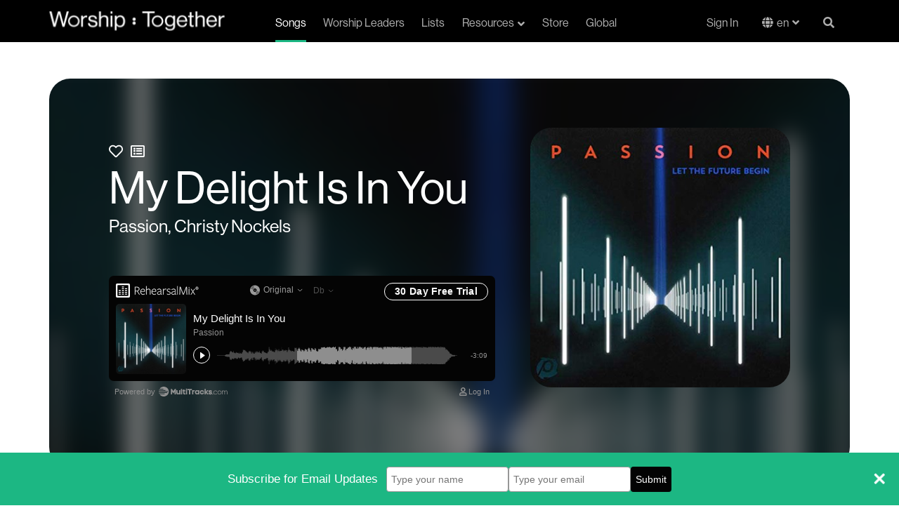

--- FILE ---
content_type: text/html; charset=utf-8
request_url: https://staging.worshiptogether.com/songs/my-delight-is-in-you-passion/
body_size: 12375
content:



<!DOCTYPE html>
<html xmlns="http://www.w3.org/1999/xhtml" xml:lang="en" lang="en" xmlns:og="http://opengraphprotocol.org/schema/" xmlns:fb="http://developers.facebook.com/schema/" class="stylish-select ">
<head>

    


<title>My Delight Is In You – Passion Lyrics and Chords | Worship Together</title>
<link rel="shortcut icon" href="/favicon.ico" type="image/x-icon">
<meta name="description" content="Free chords, lyrics, videos and other song resources for &quot;My Delight Is In You – Passion&quot; by Passion.">

<link rel="canonical" />


<meta name="viewport" content="width=device-width, initial-scale=1.0">

    

    <!-- Google Tag Manager (Paste as high in the <head> as possible:) -->
        <script>(function (w, d, s, l, i) { w[l] = w[l] || []; w[l].push({ 'gtm.start': new Date().getTime(), event: "gtm" + "." + "js" }); var f = d.getElementsByTagName(s)[0], j = d.createElement(s), dl = l != 'dataLayer' ? '&l=' + l : ''; j.async = true; j.src = '//www.googletagmanager.com/gtm.js?id=' + i + dl; f.parentNode.insertBefore(j, f); })(window, document, 'script', 'dataLayer', 'GTM-PH325DV');</script>
    <!-- End Google Tag Manager -->

    <meta name="google-site-verification" content="cNUJdsemNfxDwQIYcpTgjDMWGg6-YKRD0BMZtbyvFXk" />
<meta name="google-site-verification" content="dtu1LNf0Ape-kXHYsaf6tdVWUwyQNzcyg9j2G7XA_TM" />
    <meta name="facebook-domain-verification" content="dja78g72joc9dhgec66iuh1ldohye7" />
    


    <link href="https://fonts.googleapis.com/css?family=Lato:400,700|Montserrat:700,800,900" rel="stylesheet">
    <link rel="stylesheet" href="https://use.fontawesome.com/releases/v5.15.4/css/all.css" crossorigin="anonymous">
    <link rel="stylesheet" href="https://use.typekit.net/esa0gyf.css" crossorigin="anonymous">
    
    <link href="/bundles/styles/global.css?v=MSEUqrY0IL92YvDTvHBj3HwSRQkbgllpyfs-8ChOv4c1" rel="stylesheet"/>

    

    <link rel="stylesheet" href="/css/plyr.css" />



    
    <script src="/bundles/scripts/global.js?v=jDFTUVQNmUlIdgb2SJ3CBMkJCNxkHcampAOQ3b_IrH81"></script>

    
    <script src="https://cdn.plyr.io/3.6.3/plyr.js"></script>

    <script>

    function addToPlaylist(spotifyTrack) {
                var client_id = 'bafdf1b7e91f4baebfc80b29dc35f00b';
                //var redirect = location.origin + '/spotifyCallback.html';
                var redirect = 'https://www.worshiptogether.com/spotifyCallback.html';
                localStorage.setItem('createplaylist-tracks', '["'  + spotifyTrack + '"]');
                var spotifyUrl = 'https://accounts.spotify.com/authorize?client_id=' + client_id + '&response_type=token' + '&scope=playlist-read-private%20playlist-modify%20playlist-modify-private' + '&redirect_uri=' + encodeURIComponent(redirect);
                window.open(spotifyUrl, 'spotify', 'WIDTH=400,HEIGHT=500');
            }

            function addToPlanningCenter() {
                var url = '/planningcenter/AddSong/5386' ;
                window.open(url, 'pco', 'WIDTH=400,HEIGHT=500');
            }

    //Remove Audio Player right click functiontliy so users can't download
    $(document).ready(function(){
                //$('#audioPlayer').bind('contextmenu',function() { return false; });

                const player = new Plyr('#audioPlayer');

                loadRelatedSongs(5386, 'en-US');

        $(".t-song-details__related__reload").click(function () { loadRelatedSongs(5386, 'en-US'); });

            });

            function loadRelatedSongs(nodeId, culture) {
                var url = "/umbraco/surface/RelatedSongs/FindRelatedSongs?nodeId=" + String(nodeId) + "&culture=" + culture ;
            $(".t-song-details__related__contents").load(url);
            }
    </script>


    

        <meta property="cludo:writer" content="Chris Tomlin">
        <meta property="cludo:writer" content="Christy Nockels">
        <meta property="cludo:writer" content="Jesse Reeves">
            <meta property="cludo:worshipLeader" content="Passion">
        <meta property="cludo:worshipLeader" content="Christy Nockels">
                <meta property="cludo:ministry" content="Passion">
                    <meta property="cludo:recommendedKey" content="C#">
                <meta property="cludo:theme" content="Adoration &amp; Praise">
            <meta property="cludo:theme" content="Commitment &amp; Dedication">
            <meta property="cludo:theme" content="Faith &amp; Trust">
            <meta property="cludo:theme" content="Peace &amp; Hope">
            <meta property="cludo:theme" content="Suffering &amp; Trials">
                <meta property="cludo:tempo" content="Medium">


    <meta property="cludo:englishSongTitle" content="My Delight Is In You " />

    <meta property="cludo:image" content="https://www.worshiptogether.com/media/1232/passion_let_the_future_begin.jpg">

    <meta property="cludo:date" content="1/24/2015">


    <!-- www.Cludo.com search start CSS -->
    <link href="//customer.cludo.com/assets/10000995/10001572/cludo-search.min.css" type="text/css" rel="stylesheet">
    <!-- www.Cludo.com search end CSS   -->
</head>
<body data-doc-type="SongItem" data-template="Song" class="template-Song">

    

    <!-- Google Tag Manager (Must be kept immediately after <body> -->
        <noscript><iframe src="//www.googletagmanager.com/ns.html?id=GTM-PH325DV" height="0" width="0" style="display:none;visibility:hidden"></iframe></noscript>
    <!-- End Google Tag Manager -->



    
            <!-- (componentNavigation) -->



<nav class="c-navigation navbar " role="navigation">
    <div class="container">
        <div class="c-navigation__wrap">
            
            
            
            <div class="navbar-header logo">
                <a class="navbar-brand" href="/" title="Home" alt="Worship Together">
                    <img src="/images/Main_Logo_White-1.svg" />
                </a>
                <a class="navbar-brand navbar-brand-mobile" href="/" title="Home" alt="Worship Together">
                    <img src="/images/WT_Colon_White.svg" />
                </a>
                <a href="#" class="c-navigation__search-mobile search-button" data-toggle="modal" data-target="#unavSearchModal"><i class="fas fa-search search-open"></i></a>
                <button type="button" class="navbar-toggle collapsed" data-toggle="collapse" data-target="#worship-navbar-collapse-1" aria-expanded="false">
                    <span class="sr-only">Navigation</span>
                    <span class="icon-bar"></span>
                    <span class="icon-bar"></span>
                    <span class="icon-bar"></span>
                    <span class="icon-close fas"></span>
                </button>
            </div>
            <div class="collapse navbar-collapse c-navigation__links" id="worship-navbar-collapse-1">
                <ul class="nav navbar-nav display-flex ">
                                <li class="active"><a href="/songs/">Songs</a></li>
                                <li class=""><a href="/worship-leaders/">Worship Leaders</a></li>
                                <li class=""><a href="/lists/">Lists</a></li>
                                <li class="dropdown resources ">
                                    <a href="/resources/" class="dropdown-toggle" id="resource-dropdown" data-toggle="dropdown" role="button" aria-haspopup="true" aria-expanded="false">Resources<i class="fas fa-angle-down fa-angle-down-resource"></i><i class="fas fa-angle-up fa-angle-up-resource"></i></a>
                                    <!--
                                        <div class="static-background">
                                            <div class="black-background"></div>
                                        </div>
                                    -->
                                    
                                    <ul class="dropdown-menu">
                                            <li><a href="/resources/">Top Resources</a></li>
                                            <li><a href="/videos/">Videos</a></li>
                                            <li><a href="/podcasts/">Podcasts</a></li>
                                            <li><a href="Test 1">/shop/building-materials</a></li>
                                    </ul>
                                </li>
                                <li class="resources-mobile ">
                                    <a href="/resources/">Resources</a>
                                </li>
                                <li class=""><a href="https://store.worshiptogether.com/" target="_blank">Store</a></li>
                                <li class=""><a href="/global/">Global</a></li>

                </ul>
                <ul class="nav navbar-nav navbar-right display-flex profile">
                    <li class="sign-in"><a href="/membership/log-in/">Sign In</a></li>



                                <li class="language-link en">
                                    
                                    <div class="language-dropdown">
                                        <button onclick="myFunction()" class="language-dropdown__btn">en</button>
                                        <div id="langDropdown" class="dropdown-content">
                                            <a class="en" href="/songs/my-delight-is-in-you-passion/?nav=1">English</a>
                                            <a class="es" href="/es/?nav=1">Español</a>
                                               <a class="pt" href="/pt/?nav=1">Português</a> 
                                        </div>
                                    </div>

                    
                                </li>
                           


                        <!-- Not Logged in-->
                        <li class="profile-mobile"><a href="/membership/log-in/"><i class="fas fa-sign-in-alt"></i>Sign In</a></li>
                        <li class="profile-mobile"><a href="/membership/sign-up/"><i class="fas fa-user-plus"></i>Join for free</a></li>
                        <!-- END - Not Logged in -->

                    <li class="c-navigation__search search-button"><a href="#" data-toggle="modal" data-target="#unavSearchModal"><i class="fas fa-search search-open"></i><span class="search-close" style="display: none">X</span></a></li>
                </ul>
            </div>

            
            <!-- Pop up Search-->
            

            <div class="modal fade" id="unavSearchModal" tabindex="-1" role="dialog" aria-labelledby="myModalLabel">
                <div class="modal-dialog" role="document">
                    <div class="modal-content">
                        <div class="c-navigation__search-box">
                            <div class="search-input">
                                <a class="search-cta" href="#"><i class="fas fa-search"></i></a>
                                <form id="search_form" accept-charset="utf-8">
                                    <div class="field search_field">
                                        <input id="_ctl0_search" class="search-box" role="combobox" aria-autocomplete="both" autocomplete="off" aria-expanded="false" type="text" name="w" placeholder="" required="required">
                                    </div>
                                    <button class="search-cta" href="#search" style="z-index:100;" type="button" value="Search">
                                        <i class="fas fa-search">
                                        </i>
                                    </button>
                                </form>
                                <!--
                                <form id="search_form" method="GET" action="//worship-songs-resources.worshiptogether.com/search" onsubmit="return SLI.searchSubmit(this,event);" class="sli_searchform" accept-charset="utf-8">
                                    <div class="field search_field">
                                        <input id="_ctl0_search" class="search-box sli_searchbox_textfield" onblur="if(this.value === '' ) { this.value = this.getAttribute('data-last-keyword'); }" onfocus="this.setAttribute('data-last-keyword', this.value); this.value = '';" role="combobox"
                                               aria-autocomplete="both" autocomplete="off" data-sli-append-inputs="true" aria-owns="sli_raclist_suggestions sli_raclist_products sli_raclist_recent" aria-expanded="false" type="text" data-provide="rac" name="w" placeholder="" required="required">
                                        <input type="hidden" name="ts" value="custom">
                                    </div>
                                    <a class="search-cta sli_searchbox_go_button" href="#search" style="z-index:100;" onclick="SLI.searchSubmit(this,event)" type="button" value="Search">
                                        <i class="fas fa-search">
                                        </i>
                                    </a>
                                </form>
                                    -->
                            </div>
                        </div>
                    </div>
                </div>
            </div>

            
            
            
        </div>
    </div>
</nav>



    <main role="main">
        



<div class="t-song-details">

    
    
    
    <div class="container-fluid">
        <div class="row">
            <div class="t-song-details__marquee">
                <div class="container">
                    <div class="row t-song-details__marquee__content" style="background: linear-gradient( rgba(0, 0, 0, 0.5), rgba(0, 0, 0, 0.9) ), url(/media/1232/passion_let_the_future_begin.jpg?anchor=center&amp;mode=crop&amp;width=400&amp;rnd=131926677691400000) center / cover no-repeat; background: none;">
                        <div class="col-xs-12 col-sm-6 col-lg-8 t-song-details__marquee__copy">
                                <span class="btn-favorite">
                                    <a href="#" data-favorite="false" title="Favorite this Song" class="not-favorite"><i class="far fa-heart"></i></a>
                                    <span class="error"></span>
                                </span>
                                <span class="btn-songlist">
                                    <a href="#" data-islist="false" title="Add To List" class="not-favorite"><i class="far fa-list-alt"></i></a>
                                    <span class="error"></span>
                                </span>
                            
                            <h1 class="t-song-details__marquee__headline">My Delight Is In You </h1>
                                    <p class="large"><a href="/worship-leaders/passion/" >Passion</a>, <a href="/worship-leaders/christy-nockels/" >Christy Nockels</a></p>

                            <div class="image-container-mobile">

                                <img src="/media/1232/passion_let_the_future_begin.jpg?anchor=center&amp;mode=crop&amp;width=400&amp;rnd=131926677691400000" />

                            </div>


                            
                            
                            
                            <div class="t-song-details__audio">

                                

                                <!-- Default -->
                                    <script type="text/javascript" src="https://api.multitracks.com/js/mt-player.min.js" defer></script>
                                    <div id="mt-player" data-mt-id="1186"></div>
                                                            </div>


                        </div>
                        <div class="col-xs-12 t-song-details__marquee__image">
                            <div class="image-container">

                                <img src="/media/1232/passion_let_the_future_begin.jpg?anchor=center&amp;mode=crop&amp;width=400&amp;rnd=131926677691400000" />

                            </div>



                        </div>
                        <div class="t-song-details__marquee__background-wrap">
                            <div class="t-song-details__marquee__background" style="background: linear-gradient(0deg, rgba(0, 0, 0, 0.50) 0%, rgba(0, 0, 0, 0.50) 100%), url(/media/1232/passion_let_the_future_begin.jpg?anchor=center&amp;mode=crop&amp;width=400&amp;rnd=131926677691400000), lightgray 0px -609.35px / 100% 263.138% no-repeat; background-position: center; background-size: cover; ">

                            </div>
                        </div>

                        
                    </div>
                </div>

                
                
                

                <!--<div class="t-song-details__marquee__background-wrap">
                    <div class="t-song-details__marquee__background" style="background: linear-gradient( rgba(0, 0, 0, 0.5), rgba(0, 0, 0, 0.9) ), url(/media/1232/passion_let_the_future_begin.jpg?anchor=center&amp;mode=crop&amp;width=400&amp;rnd=131926677691400000) center / cover no-repeat;">

                    </div>
                </div>-->

            </div>
        </div>
    </div>

    <div class="video-links container">

        <div class="section-line-seperator"></div>



        <div class="video-links__row row">



            
            
            



            
            <div class="col-xs-12 col-lg-6 t-song-details__videos">

                
                        <div class="hidden-xs hidden-sm song-finder-container">
                                



    <div class="c-background-hero c-background-hero-- song-finder" >
            <div class="c-background-hero__details" >
                
                        <h2>Song Finder</h2>
                        <p>Search by key, theme, tempo, and ministry.</p>
                        <div><a href="/song-search/" class="btn btn-primary ">Song Search</a></div>

        </div>
    </div>


                        </div>




            </div>
            <div class="col-xs-12 col-lg-6 social-icons social-icons-desktop">
                <ul class="social-icons__list">

                        <li>
                                <a href="#planningCenter" data-toggle="modal" data-target="#loginModal" title="Add to Planning Center" class="planning-center btn btn-primary">Add to Planning Center</a>
                        </li>
                                            <li>
                            <a href="#spotify" onclick="addToPlaylist('spotify:track:7molKYdQEttMkSXsWEx9CD'); return false;" title="Add to Spotify Playlist" class="add-to-spotify btn btn-primary">Add to Spotify Playlist</a>
                        </li>
                                            <li>
                            <a href="http://www.multitracks.com/afe/wtcap3/?t=/songs/Passion/Passion:-Let-The-Future-Begin/My-Delight-Is-In-You/" target="_blank" title="MultiTracks.com" class="multi-tracks btn btn-primary">MultiTracks.com</a>
                        </li>
                                                                                                      <li class="streaming">
                            <a href="http://open.spotify.com/track/7molKYdQEttMkSXsWEx9CD" target="_blank">
                                <img src="/images/Spotify_Logo--black.svg" />
                            </a>
                                                    <a href="https://geo.itunes.apple.com/us/album/my-delight-is-in-you-feat-christy-nockels/715966039?i=715966476&amp;mt=1&amp;app=music" target="_blank">
                                <img src="/images/Apple_Music_logo--black.svg" />
                            </a>
                    </li>

                </ul>
            </div>

        </div>

    </div>

    
    
    

    <div class="t-song-details__info">

        <div class="container">

            <div class="section-line-seperator white"></div>

            <div class="row">

                
                
                
                <div class="col-sm-6">


                        <div class="t-song-details__chords">
                            




<style>
    .matchedChordContainer .suffix {
        vertical-align: super;
        font-size: 10px;
    }
</style>

<script src="/scripts/transpose.js"></script>
<script>
    var _originalKey = "";
    $(document).ready(function () {
        initTranspose(_originalKey);


        $("#chordPro_nav .chords").click(function () {
            showTransposeControls();
            $(".free-lyrics-download").hide();
        });

        $("#chordPro_nav .lyrics").click(function () {
            $(".transposeControls").hide();
            $(".free-lyrics-download").show();
        });


        $("#chordPro_nav .newLyrics").click(function () {
            $(".transposeControls").hide();
            $(".free-lyrics-download").show();
        });


        // Logic for selected tabs when a user moves the browser between desktop and Mobile view
        var tabSelect = true
        window.addEventListener("resize", function () {
            // fire when above 768px
            if (document.documentElement.clientWidth > 768) {
                if (tabSelect == false) {
                    console.log($("#song-details").hasClass("active"));
                    if ($("#song-details").hasClass("active")) {
                        $(".details").removeClass("active");
                        $(".lyrics").addClass("active");
                        $("div.chord-pro-note").hide();
                        $(".t-song-details__details").hide()
                        $(".t-song-details__related").hide()
                        $(".chordProContainer").show();
                    }
                }
                tabSelect = true
            }
            // fire when below 768px
            else {
                tabSelect = false
            }
        }, true);

    });

</script>

<!--[if lte IE 8]>
    <script type="text/javascript">
        isChordTransposeEnabled = false;
        $(".transposeControls").hide();
    </script>
< ![endif]-->



    <div id="chordPro">
        
        <div id="chordPro_nav">
            <ul class="nav nav-tabs">
                    <li class="chords active "><a data-toggle="tab" href="#SongChords" class="btn">Chords</a></li>
                        <li class="lyrics"><a data-toggle="tab" href="#SongLyrics" class="btn">Lyrics</a></li>

                <li class="details" id="song-details"><a data-toggle="tab" href="#Info" class="btn">Details</a></li>
                <li class="related" id="song-related"><a data-toggle="tab" href="#RelatedSongs" class="btn">Related</a></li>

            </ul>
        </div>

        <div class="chordProContainer">
            <div class="lyrics-disp" style="display:none">
                <div class="free-lyrics-download">
                            <p><a href="#lyricsDownload" data-toggle="modal" data-target="#loginModal" class="free-chords"><img src="/images/chordpro-green-1.png" />Free Lyrics Download</a></p>
                </div>
                <p>
                    
                </p>
            </div>
            <div class="chord-pro-disp">

                <div class="free-lyrics-download" style="display:none">
                            <p><a href="#lyricsDownload" data-toggle="modal" data-target="#loginModal" class="free-chords"><img src="/images/chordpro-green-1.png" />Free Lyrics Download</a></p>
                </div>

                <div class="transposeControls" style="display:none">

                            <p><a href="#chordsDownload" data-toggle="modal" data-target="#loginModal" class="free-chords">Free chord pro download</a></p>

                    <div class="transposeControls-container">
                        <span class="transposeTitle">Transpose</span>
                        <select id="keySelector" class="select select--inline" onchange="transposeByKey(this)">
                            <option>Original Key</option>
                            <option>Ab</option>
                            <option>A</option>
                            <option>A#</option>
                            <option>Bb</option>
                            <option>B</option>
                            <option>C</option>
                            <option>C#</option>
                            <option>Db</option>
                            <option>D</option>
                            <option>D#</option>
                            <option>Eb</option>
                            <option>E</option>
                            <option>F</option>
                            <option>F#</option>
                            <option>Gb</option>
                            <option>G</option>
                            <option>G#</option>
                            <option>Numbers</option>
                            <option>Do Re Mi</option>
                        </select>

                    </div>
                </div>


                        <div class='chord-pro-line'>
                                <div class='chord-pro-segment'>
                                        <div class='chord-pro-note'><text>&nbsp;</text></div>
                                                                        <div class='chord-pro-lyric'>Capo 1</div>
                                </div>
                        </div>
                       <!-- <div class='chord-pro-br'></div>-->
                        <div class='chord-pro-line'>
                                <div class='chord-pro-segment'>
                                        <div class='chord-pro-note'><text>&nbsp;</text></div>
                                                                        <div class='chord-pro-lyric'>Intro</div>
                                </div>
                        </div>
                        <div class='chord-pro-line'>
                                <div class='chord-pro-segment'>
                                        <div class='chord-pro-note'>C   F/C   C   Am/C   G/C<text>&nbsp;</text></div>
                                                                        <div class='chord-pro-lyric'></div>
                                </div>
                        </div>
                       <!-- <div class='chord-pro-br'></div>-->
                        <div class='chord-pro-line'>
                                <div class='chord-pro-segment'>
                                        <div class='chord-pro-note'><text>&nbsp;</text></div>
                                                                        <div class='chord-pro-lyric'>Verse 1</div>
                                </div>
                        </div>
                        <div class='chord-pro-line'>
                                <div class='chord-pro-segment'>
                                        <div class='chord-pro-note'><text>&nbsp;</text></div>
                                                                        <div class='chord-pro-lyric'>My </div>
                                </div>
                                <div class='chord-pro-segment'>
                                        <div class='chord-pro-note'>F/C<text>&nbsp;</text></div>
                                                                        <div class='chord-pro-lyric'>delight is in You, Lord</div>
                                </div>
                                <div class='chord-pro-segment'>
                                        <div class='chord-pro-note'>C<text>&nbsp;</text></div>
                                                                        <div class='chord-pro-lyric'></div>
                                </div>
                        </div>
                        <div class='chord-pro-line'>
                                <div class='chord-pro-segment'>
                                        <div class='chord-pro-note'><text>&nbsp;</text></div>
                                                                        <div class='chord-pro-lyric'>On Your </div>
                                </div>
                                <div class='chord-pro-segment'>
                                        <div class='chord-pro-note'>Am/C<text>&nbsp;</text></div>
                                                                        <div class='chord-pro-lyric'>Word I set my heart</div>
                                </div>
                                <div class='chord-pro-segment'>
                                        <div class='chord-pro-note'>G/C<text>&nbsp;</text></div>
                                                                        <div class='chord-pro-lyric'></div>
                                </div>
                        </div>
                        <div class='chord-pro-line'>
                                <div class='chord-pro-segment'>
                                        <div class='chord-pro-note'><text>&nbsp;</text></div>
                                                                        <div class='chord-pro-lyric'>You are peace, </div>
                                </div>
                                <div class='chord-pro-segment'>
                                        <div class='chord-pro-note'>F/C<text>&nbsp;</text></div>
                                                                        <div class='chord-pro-lyric'>You are calm for my </div>
                                </div>
                                <div class='chord-pro-segment'>
                                        <div class='chord-pro-note'>C<text>&nbsp;</text></div>
                                                                        <div class='chord-pro-lyric'>restless soul</div>
                                </div>
                        </div>
                        <div class='chord-pro-line'>
                                <div class='chord-pro-segment'>
                                        <div class='chord-pro-note'><text>&nbsp;</text></div>
                                                                        <div class='chord-pro-lyric'>You </div>
                                </div>
                                <div class='chord-pro-segment'>
                                        <div class='chord-pro-note'>Am/C<text>&nbsp;</text></div>
                                                                        <div class='chord-pro-lyric'>light my way through the </div>
                                </div>
                                <div class='chord-pro-segment'>
                                        <div class='chord-pro-note'>G/C<text>&nbsp;</text></div>
                                                                        <div class='chord-pro-lyric'>dark</div>
                                </div>
                        </div>
                       <!-- <div class='chord-pro-br'></div>-->
                        <div class='chord-pro-line'>
                                <div class='chord-pro-segment'>
                                        <div class='chord-pro-note'><text>&nbsp;</text></div>
                                                                        <div class='chord-pro-lyric'>I want to </div>
                                </div>
                                <div class='chord-pro-segment'>
                                        <div class='chord-pro-note'>F<text>&nbsp;</text></div>
                                                                        <div class='chord-pro-lyric'>know You even more</div>
                                </div>
                                <div class='chord-pro-segment'>
                                        <div class='chord-pro-note'>C/E<text>&nbsp;</text></div>
                                                                        <div class='chord-pro-lyric'></div>
                                </div>
                        </div>
                        <div class='chord-pro-line'>
                                <div class='chord-pro-segment'>
                                        <div class='chord-pro-note'>Am<text>&nbsp;</text></div>
                                                                        <div class='chord-pro-lyric'>Holiness is my desire</div>
                                </div>
                                <div class='chord-pro-segment'>
                                        <div class='chord-pro-note'>G<text>&nbsp;</text></div>
                                                                        <div class='chord-pro-lyric'></div>
                                </div>
                        </div>
                        <div class='chord-pro-line'>
                                <div class='chord-pro-segment'>
                                        <div class='chord-pro-note'><text>&nbsp;</text></div>
                                                                        <div class='chord-pro-lyric'>Purify, </div>
                                </div>
                                <div class='chord-pro-segment'>
                                        <div class='chord-pro-note'>F<text>&nbsp;</text></div>
                                                                        <div class='chord-pro-lyric'>burn in me</div>
                                </div>
                        </div>
                        <div class='chord-pro-line'>
                                <div class='chord-pro-segment'>
                                        <div class='chord-pro-note'><text>&nbsp;</text></div>
                                                                        <div class='chord-pro-lyric'>Come and </div>
                                </div>
                                <div class='chord-pro-segment'>
                                        <div class='chord-pro-note'>C/E<text>&nbsp;</text></div>
                                                                        <div class='chord-pro-lyric'>make me clean</div>
                                </div>
                        </div>
                        <div class='chord-pro-line'>
                                <div class='chord-pro-segment'>
                                        <div class='chord-pro-note'><text>&nbsp;</text></div>
                                                                        <div class='chord-pro-lyric'>You </div>
                                </div>
                                <div class='chord-pro-segment'>
                                        <div class='chord-pro-note'>Am<text>&nbsp;</text></div>
                                                                        <div class='chord-pro-lyric'>refine me in Your fire</div>
                                </div>
                                <div class='chord-pro-segment'>
                                        <div class='chord-pro-note'>G<text>&nbsp;</text></div>
                                                                        <div class='chord-pro-lyric'></div>
                                </div>
                        </div>
                       <!-- <div class='chord-pro-br'></div>-->
                        <div class='chord-pro-line'>
                                <div class='chord-pro-segment'>
                                        <div class='chord-pro-note'><text>&nbsp;</text></div>
                                                                        <div class='chord-pro-lyric'>Chorus</div>
                                </div>
                        </div>
                        <div class='chord-pro-line'>
                                <div class='chord-pro-segment'>
                                        <div class='chord-pro-note'>C<text>&nbsp;</text></div>
                                                                        <div class='chord-pro-lyric'>Here I am, </div>
                                </div>
                                <div class='chord-pro-segment'>
                                        <div class='chord-pro-note'>Dm7<text>&nbsp;</text></div>
                                                                        <div class='chord-pro-lyric'>open arms</div>
                                </div>
                        </div>
                        <div class='chord-pro-line'>
                                <div class='chord-pro-segment'>
                                        <div class='chord-pro-note'>C/E<text>&nbsp;</text></div>
                                                                        <div class='chord-pro-lyric'>Draw me </div>
                                </div>
                                <div class='chord-pro-segment'>
                                        <div class='chord-pro-note'>F<text>&nbsp;</text></div>
                                                                        <div class='chord-pro-lyric'>close to Your heart</div>
                                </div>
                        </div>
                        <div class='chord-pro-line'>
                                <div class='chord-pro-segment'>
                                        <div class='chord-pro-note'>C<text>&nbsp;</text></div>
                                                                        <div class='chord-pro-lyric'>You’re my life, </div>
                                </div>
                                <div class='chord-pro-segment'>
                                        <div class='chord-pro-note'>Dm7<text>&nbsp;</text></div>
                                                                        <div class='chord-pro-lyric'>You’re my refuge</div>
                                </div>
                        </div>
                        <div class='chord-pro-line'>
                                <div class='chord-pro-segment'>
                                        <div class='chord-pro-note'>C/E<text>&nbsp;</text></div>
                                                                        <div class='chord-pro-lyric'>My delight</div>
                                </div>
                        </div>
                        <div class='chord-pro-line'>
                                <div class='chord-pro-segment'>
                                        <div class='chord-pro-note'>F<text>&nbsp;</text></div>
                                                                        <div class='chord-pro-lyric'>My delight is in </div>
                                </div>
                                <div class='chord-pro-segment'>
                                        <div class='chord-pro-note'>C<text>&nbsp;</text></div>
                                                                        <div class='chord-pro-lyric'>You</div>
                                </div>
                        </div>
                        <div class='chord-pro-line'>
                                <div class='chord-pro-segment'>
                                        <div class='chord-pro-note'>F<text>&nbsp;</text></div>
                                                                        <div class='chord-pro-lyric'>My delight is in </div>
                                </div>
                                <div class='chord-pro-segment'>
                                        <div class='chord-pro-note'>C<text>&nbsp;</text></div>
                                                                        <div class='chord-pro-lyric'>You</div>
                                </div>
                        </div>
                       <!-- <div class='chord-pro-br'></div>-->
                        <div class='chord-pro-line'>
                                <div class='chord-pro-segment'>
                                        <div class='chord-pro-note'><text>&nbsp;</text></div>
                                                                        <div class='chord-pro-lyric'>Verse 2</div>
                                </div>
                        </div>
                        <div class='chord-pro-line'>
                                <div class='chord-pro-segment'>
                                        <div class='chord-pro-note'><text>&nbsp;</text></div>
                                                                        <div class='chord-pro-lyric'>My </div>
                                </div>
                                <div class='chord-pro-segment'>
                                        <div class='chord-pro-note'>F<text>&nbsp;</text></div>
                                                                        <div class='chord-pro-lyric'>delight is in You, </div>
                                </div>
                                <div class='chord-pro-segment'>
                                        <div class='chord-pro-note'>C/E<text>&nbsp;</text></div>
                                                                        <div class='chord-pro-lyric'>Lord</div>
                                </div>
                        </div>
                        <div class='chord-pro-line'>
                                <div class='chord-pro-segment'>
                                        <div class='chord-pro-note'><text>&nbsp;</text></div>
                                                                        <div class='chord-pro-lyric'>You’re the </div>
                                </div>
                                <div class='chord-pro-segment'>
                                        <div class='chord-pro-note'>Am<text>&nbsp;</text></div>
                                                                        <div class='chord-pro-lyric'>treasure I have </div>
                                </div>
                                <div class='chord-pro-segment'>
                                        <div class='chord-pro-note'>G<text>&nbsp;</text></div>
                                                                        <div class='chord-pro-lyric'>found</div>
                                </div>
                        </div>
                        <div class='chord-pro-line'>
                                <div class='chord-pro-segment'>
                                        <div class='chord-pro-note'><text>&nbsp;</text></div>
                                                                        <div class='chord-pro-lyric'>You’re the </div>
                                </div>
                                <div class='chord-pro-segment'>
                                        <div class='chord-pro-note'>F<text>&nbsp;</text></div>
                                                                        <div class='chord-pro-lyric'>rock where I stand</div>
                                </div>
                        </div>
                        <div class='chord-pro-line'>
                                <div class='chord-pro-segment'>
                                        <div class='chord-pro-note'><text>&nbsp;</text></div>
                                                                        <div class='chord-pro-lyric'>I will not </div>
                                </div>
                                <div class='chord-pro-segment'>
                                        <div class='chord-pro-note'>C/E<text>&nbsp;</text></div>
                                                                        <div class='chord-pro-lyric'>be moved</div>
                                </div>
                        </div>
                        <div class='chord-pro-line'>
                                <div class='chord-pro-segment'>
                                        <div class='chord-pro-note'><text>&nbsp;</text></div>
                                                                        <div class='chord-pro-lyric'>All my </div>
                                </div>
                                <div class='chord-pro-segment'>
                                        <div class='chord-pro-note'>Am<text>&nbsp;</text></div>
                                                                        <div class='chord-pro-lyric'>life is in Your </div>
                                </div>
                                <div class='chord-pro-segment'>
                                        <div class='chord-pro-note'>G<text>&nbsp;</text></div>
                                                                        <div class='chord-pro-lyric'>hands</div>
                                </div>
                        </div>
            </div>
        </div>
    </div>


                        </div>
                </div>

                
                
                
                <div class="col-sm-6">
                    <div class="t-song-details__related">
                        <h2>Related Songs</h2>
                        <div class="t-song-details__related__contents"></div>
                        <a class="t-song-details__related__reload btn btn-secondary">Show Me More</a>
                    </div>
                    <div class="t-song-details__details">


                        <div class="song_taxonomy">

                                <div class="detail">
                                    <span>Writer(s):</span>
                                    <p>
Chris Tomlin, Christy Nockels, Jesse Reeves                                    </p>
                                </div>
                                                            <div class="detail">
                                    <span>
                                        Theme(s):
                                    </span>
                                    <p>
<a href='https://www.worshiptogether.com/search-results/#?cludoquery=Songs&cludoCategory=Songs&cludoTheme=Adoration%20%26%20Praise&cludopage=1'>Adoration & Praise</a>, <a href='https://www.worshiptogether.com/search-results/#?cludoquery=Songs&cludoCategory=Songs&cludoTheme=Commitment%20%26%20Dedication&cludopage=1'>Commitment & Dedication</a>, <a href='https://www.worshiptogether.com/search-results/#?cludoquery=Songs&cludoCategory=Songs&cludoTheme=Faith%20%26%20Trust&cludopage=1'>Faith & Trust</a>, <a href='https://www.worshiptogether.com/search-results/#?cludoquery=Songs&cludoCategory=Songs&cludoTheme=Peace%20%26%20Hope&cludopage=1'>Peace & Hope</a>, <a href='https://www.worshiptogether.com/search-results/#?cludoquery=Songs&cludoCategory=Songs&cludoTheme=Suffering%20%26%20Trials&cludopage=1'>Suffering & Trials</a>                                    </p>
                                </div>
                                                            <div class="detail">
                                    <span>Tempo:</span>
                                    <p>

                                        <a href='https://www.worshiptogether.com/search-results/#?cludoquery=Songs&cludoCategory=Songs&cludoTempo=Medium&cludopage=1'>Medium</a>
                                    </p>

                                </div>
                                                                <div class="detail">
                                        <span>Ministry:</span>
                                        <p>
<a href='https://www.worshiptogether.com/search-results/#?cludoquery=Songs&cludoCategory=Songs&cludoMinistry=Passion&cludopage=1'>Passion</a>                                        </p>
                                    </div>
                                                            <div class="detail">
                                    <span>BPM:</span>
                                    <p>
                                        76
                                    </p>
                                </div>
                                                                                        <div class="detail">
                                    <span>Key Range:</span>
                                    <p>
                                        Db
                                    </p>
                                </div>
                                                                <div class="detail">
                                        <span>Recommended Key(s):</span>
                                        <p>

<a href='https://www.worshiptogether.com/search-results/#?cludoquery=Songs&cludoCategory=Songs&cludoRecommendedKey=C%23&cludopage=1'>C#</a>                                        </p>
                                    </div>

                                <div class="detail">
                                    <span>CCLI #:</span>
                                    <p>
                                        6517953
                                    </p>
                                </div>
                                                            <div class="detail">
                                    <span>Scripture Reference:</span>
                                    <p>
                                        Isaiah 61:10
                                    </p>
                                </div>
                        </div>
                    </div>
                </div>
            </div>

        </div>

    </div>


    <div class="social-icons social-icons-mobile">
        <ul class="social-icons__list">


            <li>
                    <a href="#planningCenter" data-toggle="modal" data-target="#loginModal" title="Add to Planning Center" class="planning-center">Add to Planning Center</a>
            </li>
                <li>
                    <a href="#spotify" onclick="addToPlaylist('spotify:track:7molKYdQEttMkSXsWEx9CD'); return false;" title="Add to Spotify Playlist" class="add-to-spotify">Add to Spotify Playlist</a>
                </li>

                <li>
                    <a href="http://www.multitracks.com/afe/wtcap3/?t=/songs/Passion/Passion:-Let-The-Future-Begin/My-Delight-Is-In-You/" target="_blank" title="MultiTracks.com" class="multi-tracks">MultiTracks.com</a>
                </li>
                            <li>
                    <a href="https://brentwoodbenson.com/Worship/Let-The-Future-Begin/My-Delight-Is-in-You/001HE05T00AH" target="_blank" title="Get Sheet Music" class="sheet-music">Get Sheet Music</a>
                </li>

                <li>
                    <a href="https://geo.itunes.apple.com/us/album/my-delight-is-in-you-feat-christy-nockels/715966039?i=715966476&amp;mt=1&amp;app=music" target="_blank" title="Buy on iTunes" class="buy-itunes">Buy on iTunes</a>
                </li>
                                                   
            <li class="streaming">
                    <a href="http://open.spotify.com/track/7molKYdQEttMkSXsWEx9CD" target="_blank">
                        <img src="/images/Spotify_Logo--black.svg" />
                    </a>
                                    <a href="https://geo.itunes.apple.com/us/album/my-delight-is-in-you-feat-christy-nockels/715966039?i=715966476&amp;mt=1&amp;app=music" target="_blank">
                        <img src="/images/Apple_Music_logo--black.svg" />
                    </a>
            </li>
        </ul>
    </div>



    
    
    

    

        <div class="container">
            <div class="section-line-seperator"></div>
        </div>
        <div class="t-setlist-details__related-list">



            <!-- Songs List--Free (componentContentListByDateRange) -->
            

<div class="c-song-list" data-list-id="532935">
    <div class="container">
            <div class="content-list__headline headline-with-link">
                <h2 class="content-list__headline">Free Songs</h2>

            </div>
        <div class="row ">
                <div class="col-xs-6 col-sm-4 col-md-5ths list-item-show">
                    




<div class="p-song-tile g-content-tile">
    <a href="/songs/1-000-names-sean-curran-ftphil-wickham/">
        <figure class="g-content-tile__image">
            <img src="/media/5fab25mj/1000-names-1.jpg?anchor=center&amp;mode=crop&amp;width=204&amp;height=204&amp;rnd=132793352434570000" alt="1,000 Names" title="1,000 Names" />
        </figure>
        <div class="g-content-tile__copy">
            <h4 class="g-content-tile__headline text-ellipsis">1,000 Names</h4>
                <p class="g-content-tile__subhead text-ellipsis">Sean Curran, Phil Wickham</p>
        </div>
    </a>
</div>
                </div>
                <div class="col-xs-6 col-sm-4 col-md-5ths list-item-show">
                    




<div class="p-song-tile g-content-tile">
    <a href="/songs/christ-and-christ-crucified-lindy-cofer-circuit-rider-music/">
        <figure class="g-content-tile__image">
            <img src="/media/5leit1y5/i-saw-the-lord_album_final_with-face-2.jpg?anchor=center&amp;mode=crop&amp;width=204&amp;height=204&amp;rnd=133029889831170000" alt="Christ and Christ Crucified" title="Christ and Christ Crucified" />
        </figure>
        <div class="g-content-tile__copy">
            <h4 class="g-content-tile__headline text-ellipsis">Christ and Christ Crucified</h4>
                <p class="g-content-tile__subhead text-ellipsis">Lindy Cofer, Circuit Rider Music</p>
        </div>
    </a>
</div>
                </div>
                <div class="col-xs-6 col-sm-4 col-md-5ths list-item-show">
                    




<div class="p-song-tile g-content-tile">
    <a href="/songs/we-come-alive-jonathan-traylor/">
        <figure class="g-content-tile__image">
            <img src="/media/s40g3qe0/jt_wecomealive_cover.jpg?anchor=center&amp;mode=crop&amp;width=204&amp;height=204&amp;rnd=133029943903530000" alt="We Come Alive" title="We Come Alive" />
        </figure>
        <div class="g-content-tile__copy">
            <h4 class="g-content-tile__headline text-ellipsis">We Come Alive</h4>
                <p class="g-content-tile__subhead text-ellipsis">Jonathan Traylor</p>
        </div>
    </a>
</div>
                </div>
                <div class="col-xs-6 col-sm-4 col-md-5ths list-item-show">
                    




<div class="p-song-tile g-content-tile">
    <a href="/songs/pull-me-through-kxc/">
        <figure class="g-content-tile__image">
            <img src="/media/mttdralb/kxc-hopeagain-1500x1500-v4.jpg?anchor=center&amp;mode=crop&amp;width=204&amp;height=204&amp;rnd=132981587058030000" alt="Pull Me Through" title="Pull Me Through" />
        </figure>
        <div class="g-content-tile__copy">
            <h4 class="g-content-tile__headline text-ellipsis">Pull Me Through</h4>
                <p class="g-content-tile__subhead text-ellipsis">KXC</p>
        </div>
    </a>
</div>
                </div>
                <div class="col-xs-6 col-sm-4 col-md-5ths list-item-show">
                    




<div class="p-song-tile g-content-tile">
    <a href="/songs/be-glad-cody-carnes/">
        <figure class="g-content-tile__image">
            <img src="/media/0c0fppxc/cc-be-glad.jpg?anchor=center&amp;mode=crop&amp;width=204&amp;height=204&amp;rnd=133023849870300000" alt="Be Glad" title="Be Glad" />
        </figure>
        <div class="g-content-tile__copy">
            <h4 class="g-content-tile__headline text-ellipsis">Be Glad</h4>
                <p class="g-content-tile__subhead text-ellipsis">Cody Carnes</p>
        </div>
    </a>
</div>
                </div>
        </div>

        <div class="show-all-cta">
            <button class="btn btn-primary show-button">
                View More
            </button>
        </div>

    </div>
</div>


        </div>


</div>

    </main>

    
            <!-- (componentFooter) -->


<footer class="c-footer text-color--light" role="contentinfo">
    <div class="container">
            <h3>Follow Us</h3>
        <div class="social-icons">
            <ul>
                <li>
                    <a href="https://www.facebook.com/worshiptogether"><i class="fab fa-facebook-f"></i></a>
                </li>
                                <li>
                    <a href="https://www.youtube.com/channel/UCsTOvGh6rj41bHRkq2ZpIiQ"><i class="fab fa-youtube"></i></a>
                </li>
                                <li>
                    <a href="https://open.spotify.com/artist/3DMbpVPUYdZnft4OoqHqPc?si=kWgxqMrTQ0-KoxeIi9voYQ"><i class="fab fa-spotify"></i></a>
                </li>
                                                <li>
                    <a href="https://www.instagram.com/worshiptogether/?hl=en"><i class="fab fa-instagram"></i></a>
                </li>
                                                 <li>
                    <a href="https://www.tiktok.com/@worshiptogetherofficial"><i class="fab fa-tiktok"></i></a>
                </li>
            </ul>
        </div>
        <div class="sub-footer">
            <ul>
                <li>
                    <a href="/faq/">FAQ</a>
                </li>
                <li>
                    <a href="/copyright/">Copyright</a>
                </li>
                <li>
                    <a href="https://privacy.umusic.com" target="_blank">Privacy Policy</a>
                </li>
                <li>
                    <a href="https://privacy.umusic.com/terms/" target="_blank">Terms &amp; Conditions</a>
                </li>
                <li>
                    <a href="https://privacy.umusic.com/us/#CCPA" target="_blank">Do Not Sell My Personal Information</a>
                </li>
            </ul>
             <div class="sub-footer__copyright">
                <div class="footer-copyright">
<div class="year">© 2025 WorshipTogether.com</div>
<div class="rights">All Rights Reserved</div>
</div>
            </div>
        </div>
    </div>
</footer>




    <script id="e2ma-embed">window.e2ma = window.e2ma || {}; e2ma.accountId = '31774';</script>
    <script src="//embed.e2ma.net/e2ma.js" async="async"></script>



    <!-- Tracking Tags-->
    
    <script type="text/javascript">
        (function () {
            window._fbds = window._fbds || {};
            _fbds.pixelId = 522862711159593;
            var fbds = document.createElement('script');
            fbds.async = true;
            fbds.src = 'https://connect.facebook.net/en_US/fbds.js';
            var s = document.getElementsByTagName('script')[0];
            s.parentNode.insertBefore(fbds, s);
        })();
        window._fbq = window._fbq || [];
        window._fbq.push(["track", "PixelInitialized", {}]);
</script>
<noscript><img height="1" width="1" border="0" alt="" style="display:none" src="https://www.facebook.com/tr?id=522862711159593&amp;ev=NoScript" /></noscript>
<!-- Facebook Pixel Code -->
<script>
  !function(f,b,e,v,n,t,s)
  {if(f.fbq)return;n=f.fbq=function(){n.callMethod?
  n.callMethod.apply(n,arguments):n.queue.push(arguments)};
  if(!f._fbq)f._fbq=n;n.push=n;n.loaded=!0;n.version='2.0';
  n.queue=[];t=b.createElement(e);t.async=!0;
  t.src=v;s=b.getElementsByTagName(e)[0];
  s.parentNode.insertBefore(t,s)}(window, document,'script',
  'https://connect.facebook.net/en_US/fbevents.js');
  fbq('init', '209682663135235');
  fbq('track', 'PageView');
</script>
<noscript>
    <img height="1" width="1" style="display:none"
         src="https://www.facebook.com/tr?id=209682663135235&ev=PageView&noscript=1" />
</noscript>
<!-- End Facebook Pixel Code -->

    <!-- Google Code for Worship Together - Site - 540 Day Conversion Page -->
<!-- Remarketing tags may not be associated with personally identifiable information or placed on pages related to sensitive categories. For instructions on adding this tag and more information on the above requirements, read the setup guide: google.com/ads/remarketingsetup -->
<script type="text/javascript">
        /* <![CDATA[ */
        var google_conversion_id = 982033727;
        var google_conversion_label = "stUeCOuRpmgQv8qi1AM";
        var google_custom_params = window.google_tag_params;
        var google_remarketing_only = true;
        /* ]]> */
</script>
<script type="text/javascript" src="//www.googleadservices.com/pagead/conversion.js">
</script>
<script type="text/javascript">
    (function(e,t,o,n,p,r,i){e.visitorGlobalObjectAlias=n;e[e.visitorGlobalObjectAlias]=e[e.visitorGlobalObjectAlias]||function(){(e[e.visitorGlobalObjectAlias].q=e[e.visitorGlobalObjectAlias].q||[]).push(arguments)};e[e.visitorGlobalObjectAlias].l=(new Date).getTime();r=t.createElement("script");r.src=o;r.async=true;i=t.getElementsByTagName("script")[0];i.parentNode.insertBefore(r,i)})(window,document,"https://diffuser-cdn.app-us1.com/diffuser/diffuser.js","vgo");
    vgo('setAccount', '66577532');
    vgo('setTrackByDefault', true);

    vgo('process');
</script>
<noscript>
    <div style="display:inline;">
        <img height="1" width="1" style="border-style:none;" alt="" src="//googleads.g.doubleclick.net/pagead/viewthroughconversion/982033727/?value=1.00&currency_code=USD&label=stUeCOuRpmgQv8qi1AM&guid=ON&script=0" />
    </div>
</noscript>

    <script>
        var refTagger = {
            settings: {
                bibleVersion: "NIV",
                noSearchClassNames: ["chord-pro-disp"],
                noSearchTagNames: ["chord-pro-disp"],
                socialSharing: ["twitter", "facebook"],
                tooltipStyle: "dark",
                customStyle: {
                    heading: {
                        backgroundColor: "#000501",
                        color: "#ffffff",
                        fontFamily: "Arial, 'Helvetica Neue', Helvetica, sans-serif",
                        fontSize: "14px"
                    },
                    body: {
                        fontFamily: "Arial, 'Helvetica Neue', Helvetica, sans-serif",
                        moreLink: {
                            color: "#afd14c"
                        }
                    }
                }
            }
        };
        (function (d, t) {
            var g = d.createElement(t), s = d.getElementsByTagName(t)[0];
        g.src = "//api.reftagger.com/v2/RefTagger.js";
            s.parentNode.insertBefore(g, s);
        }(document, "script"));
    </script>

    <!--
    <script type="text/javascript" src="//worshiptogether.resultspage.com/autocomplete/rac-data/sli-rac.js"></script>
        -->
    <!-- video lighbox Modal -->
    <div class="modal fade p-video-modal" id="video-modal" tabindex="-1" role="dialog" aria-labelledby="video-modal">
        <div class="modal-dialog" role="document">
            <div class="modal-content">
                <span class="closer" data-dismiss="modal"></span>
                <div class="modal-body clearfix">
                    <div>
                    </div>
                </div>
            </div>
        </div>
    </div>

    <!-- Go to www.addthis.com/dashboard to customize your tools -->
    <script type="text/javascript" src="//s7.addthis.com/js/300/addthis_widget.js#pubid=ra-54cc46376bbbd819" async="async"></script>


            <!-- (componentLoginModal) -->

<div class="c-login-modal modal fade" id="loginModal" tabindex="-1" role="dialog" aria-labelledby="loginModalLabel">
    <div class="modal-dialog" role="document">
        <div class="modal-content">
            <span class="closer" data-dismiss="modal"></span>
            <div class="modal-header">
                <button type="button" class="close" data-dismiss="modal" aria-label="Close"><span aria-hidden="true">&times;</span></button>
            </div>
            <div class="modal-body">
                <p class="h3">Sorry, only our members get free stuff.</p>
                <p>Each week we give away Free Lead Sheets and other resources just like these. So when you join we'll hook you up with FREE music &amp; resources!</p>
<p><a href="/membership/sign-up/" class="btn btn-primary btn-block">Sign Up for Free</a></p>
<p>Already a member? <a href="/membership/log-in/">Sign in</a></p>
                
            </div>

        </div>
    </div>
</div>

<script>

    // This needs to come after the modal
    $('#loginModal').on('shown.bs.modal', function () {
        $(".modal-backdrop").addClass("login-modal");
    })
</script>

        <!-- www.Cludo.com search start JS -->
        <!--[if lte IE 9]>
                <script src="//api.cludo.com/scripts/xdomain.js" slave="//api.cludo.com/proxy.html"></script>
            <![endif]-->
        <!-- www.Cludo.com search end JS -->
        <!-- www.Cludo.com Search body init script start -->
        <script type="text/javascript" src="//customer.cludo.com/scripts/bundles/search-script.min.js"></script>
        <script type="text/javascript" src="//customer.cludo.com/assets/10000995/10001572/cludo-search.min.js"></script>
        <script>
            var CludoSearch;
                    (function () {
                        var cludoSettings = {
                            customerId: 10000995,
                            engineId: 10001572,
                            language: "en",
                            searchUrl: "/search-results/",
                            searchInputs: ["search_form","cludo-search-content-form"],
                            initSearchBoxText: "",
                            facets: ["Category","Tempo", "Theme", "RecommendedKey", "Ministry", "Writer", "OriginalKey"],
                            loading: '<img src="//customer.cludo.com/img/loading.gif" alt="Loading" class="loading" role="progressbar" /><div class="loading-more-text">Loading results. Please wait ...</div>',
                            jumpToTopOnFacetClick: false,
                            enableVoiceSearch: true,
                            customCallbackAfterSearch: function () {
                                AppCludo.init();
                            },
                            customCallbackBeforeSearch: function () {
                                window.location.hash = window.location.hash.replace("SharpChar", "#")

                                if (CludoSearch.facets.RecommendedKey > 0 && CludoSearch.facets.RecommendedKey[0]) {
                                    CludoSearch.facets.RecommendedKey[0] = CludoSearch.facets.RecommendedKey[0].replace("SharpChar", "#")

                                }
                            }

                        };
                        CludoSearch= new Cludo(cludoSettings);
                        CludoSearch.translateProvider.translations["en"]["your_search_on"] = "<h1>Search Results for {{value}}</h1>";
                        CludoSearch.translateProvider.translations["en"]["total_results"] = " ";
                        CludoSearch.translateProvider.translations["en"]["total_result"] = " ";
                        CludoSearch.translateProvider.translations["en"]["in_category"] = " ";
                        CludoSearch.translateProvider.translations["en"]["and"] = " ";
                        CludoSearch.init();
                    })();
        </script>
    <!--Active Campaign Site Bar-->
    <script src="https://ccmg.activehosted.com/f/embed.php?id=3" type="text/javascript" charset="utf-8"></script>
<script type="text/javascript" src="/_Incapsula_Resource?SWJIYLWA=719d34d31c8e3a6e6fffd425f7e032f3&ns=1&cb=1689360626" async></script></body>
</html>	

--- FILE ---
content_type: text/css; charset=utf-8
request_url: https://staging.worshiptogether.com/bundles/styles/global.css?v=MSEUqrY0IL92YvDTvHBj3HwSRQkbgllpyfs-8ChOv4c1
body_size: 27679
content:
/* Minification failed. Returning unminified contents.
(1,156734): run-time error CSS1036: Expected expression, found '$'
(1,156734): run-time error CSS1034: 
(1,156734): run-time error CSS1036: Expected expression, found '$'
(1,156734): run-time error CSS1019: Unexpected token, found '$'
(1,156734): run-time error CSS1063: Expected calculation unit, found '$'
(1,156734): run-time error CSS1064: Expected calculation product, found '$'
(1,156734): run-time error CSS1065: Expected calculation sum, found '$'
(1,156734): run-time error CSS1034: 
(1,156734): run-time error CSS1042: Expected function, found '$'
(1,156734): run-time error CSS1062: Expected semicolon or closing curly-brace, found '$'
 */
@charset "UTF-8";/*! normalize.css v3.0.2 | MIT License | git.io/normalize */.btn,.caret,.checkbox-inline,.input-group-addon,.input-group-btn,.radio-inline,img{vertical-align:middle}.carousel-inner,.collapsing,.dropdown-menu .divider,.embed-responsive,.modal,.modal-open,.nav .nav-divider,.sr-only,.text-ellipsis,svg:not(:root){overflow:hidden}hr,img{border:0}.img-responsive,.img-thumbnail,.table,label{max-width:100%}.checkbox label:after,.clearfix:after,.container-fluid:after,.container:after,.dl-horizontal dd:after,.dropdown-menu>li>a,.form-horizontal .form-group:after,.modal-footer:after,.nav:after,.navbar-collapse:after,.navbar-header:after,.navbar:after,.radio label:after,.row:after{clear:both}html{font-family:sans-serif;-ms-text-size-adjust:100%;-webkit-text-size-adjust:100%}article,aside,details,figcaption,figure,footer,header,hgroup,main,menu,nav,section,summary{display:block}audio,canvas,progress,video{display:inline-block;vertical-align:baseline}audio:not([controls]){display:none;height:0}[hidden],template{display:none}a{background-color:transparent;color:#1CB783;text-decoration:none}a:active,a:hover{outline:0}b,optgroup,strong{font-weight:700}dfn{font-style:italic}h1{margin:.67em 0}mark{background:#ff0;color:#000}.img-thumbnail,body{background-color:#fff}.btn,.form-control{background-image:none}sub,sup{font-size:75%;line-height:0;position:relative;vertical-align:baseline}sup{top:-.5em}sub{bottom:-.25em}hr{-moz-box-sizing:content-box;box-sizing:content-box;height:0}pre,textarea{overflow:auto}code,kbd,pre,samp{font-family:monospace,monospace;font-size:1em}button,input,optgroup,select,textarea{color:inherit;font:inherit;margin:0}.h1,.h2,.h3,.h4,.h5,.h6,.popover,.t-song-details__audio h2 span,.t-song-details__marquee .image-container-mobile .free-chart a,.t-song-details__marquee__image .free-chart a,.tooltip,body,h1,h2,h3,h4,h5,h6{font-family:neue-haas-grotesk-display}button{overflow:visible}button,select{text-transform:none}button,html input[type=button],input[type=reset],input[type=submit]{-webkit-appearance:button;cursor:pointer}button[disabled],html input[disabled]{cursor:default}button::-moz-focus-inner,input::-moz-focus-inner{border:0;padding:0}input[type=checkbox],input[type=radio]{box-sizing:border-box;padding:0}input[type=number]::-webkit-inner-spin-button,input[type=number]::-webkit-outer-spin-button{height:auto}input[type=search]::-webkit-search-cancel-button,input[type=search]::-webkit-search-decoration{-webkit-appearance:none}td,th{padding:0}/*! Source: https://github.com/h5bp/html5-boilerplate/blob/master/src/css/main.css */*,:after,:before{-webkit-box-sizing:border-box;-moz-box-sizing:border-box;box-sizing:border-box}html{font-size:10px;-webkit-tap-highlight-color:transparent}body{margin:0;font-size:16px;line-height:1.6;color:#4D4D4D}button,input,select,textarea{font-family:inherit;font-size:inherit;line-height:inherit}a.active,a:focus,a:hover{color:#1CB783;transition:color .2s ease}a:focus{outline:dotted thin;outline:-webkit-focus-ring-color auto 5px;outline-offset:-2px}figure{margin:0}.img-responsive{display:block;height:auto}.img-rounded{border-radius:0}.img-thumbnail{padding:4px;line-height:1.6;border:1px solid #ddd;border-radius:0;-webkit-transition:all .2s ease-in-out;-o-transition:all .2s ease-in-out;transition:all .2s ease-in-out;display:inline-block;height:auto}.img-circle{border-radius:50%}hr{margin-top:25px;margin-bottom:25px;border-top:1px solid #333}.sr-only{position:absolute;width:1px;height:1px;margin:-1px;padding:0;clip:rect(0,0,0,0);border:0}.sr-only-focusable:active,.sr-only-focusable:focus{position:static;width:auto;height:auto;margin:0;overflow:visible;clip:auto}[role=button]{cursor:pointer}.h1,.h2,.h3,.h4,.h5,.h6,h1,h2,h3,h4,h5,h6{font-weight:500;line-height:1.1;color:#000}.h1 .small,.h1 small,.h2 .small,.h2 small,.h3 .small,.h3 small,.h4 .small,.h4 small,.h5 .small,.h5 small,.h6 .small,.h6 small,h1 .small,h1 small,h2 .small,h2 small,h3 .small,h3 small,h4 .small,h4 small,h5 .small,h5 small,h6 .small,h6 small{font-weight:400;line-height:1;color:#777}.h1,h1{margin-top:0;margin-bottom:2rem}.h2,.h3,h2,h3{margin-top:0;margin-bottom:1rem}.h2 .small,.h2 small,.h3 .small,.h3 small,h2 .small,h2 small,h3 .small,h3 small{font-size:65%}.h4,.h5,.h6,h4,h5,h6{margin-top:12.5px;margin-bottom:12.5px}.h4 .small,.h4 small,.h5 .small,.h5 small,.h6 .small,.h6 small,h4 .small,h4 small,h5 .small,h5 small,h6 .small,h6 small{font-size:75%}.h1,.h2,h1,h2{font-size:32px}.h3,h3{font-size:30px}.h4,h4{font-size:22px}.h5,h5{font-size:16px}.h6,h6{font-size:12px}p{margin:0 0 12.5px}.lead{margin-bottom:25px;font-size:18px;font-weight:300;line-height:1.4}.alert .alert-link,.arrow-link:after,.close,.faq-question,dt{font-weight:700}.small,small{font-size:87%}p.small{font-size:14px}p.large{font-size:20px}.mark,mark{background-color:#fcf8e3;padding:.2em}.list-inline,.list-unstyled{padding-left:0;list-style:none}.text-left{text-align:left}.text-right{text-align:right}.text-center{text-align:center}.text-justify{text-align:justify}.text-nowrap{white-space:nowrap}.text-lowercase{text-transform:lowercase}.initialism,.text-uppercase{text-transform:uppercase}.text-capitalize{text-transform:capitalize}.text-muted{color:#777}.text-primary{color:#1CB783}a.text-primary:hover{color:#158b63}.text-success{color:#3c763d}a.text-success:hover{color:#2b542c}.text-info{color:#31708f}a.text-info:hover{color:#245269}.text-warning{color:#8a6d3b}a.text-warning:hover{color:#66512c}.text-danger{color:#a94442}a.text-danger:hover{color:#843534}.bg-primary{color:#fff;background-color:#1CB783}a.bg-primary:hover{background-color:#158b63}.bg-success{background-color:#dff0d8}a.bg-success:hover{background-color:#c1e2b3}.bg-info{background-color:#d9edf7}a.bg-info:hover{background-color:#afd9ee}.bg-warning{background-color:#fcf8e3}a.bg-warning:hover{background-color:#f7ecb5}.bg-danger{background-color:#f2dede}a.bg-danger:hover{background-color:#e4b9b9}.page-header{padding-bottom:11.5px;margin:50px 0 25px;border-bottom:1px solid #eee}dl,ol,ul{margin-top:0}blockquote ol:last-child,blockquote p:last-child,blockquote ul:last-child,label,ol ol,ol ul,ul ol,ul ul{margin-bottom:0}.alert,.table,address,dl,legend{margin-bottom:25px}ol,ul{margin-bottom:12.5px}.list-inline{margin-left:-5px}.list-inline>li{display:inline-block;padding-left:5px;padding-right:5px}dd,dt{line-height:1.6}dd{margin-left:0}.dl-horizontal dd:after,.dl-horizontal dd:before{content:" ";display:table}abbr[data-original-title],abbr[title]{cursor:help;border-bottom:1px dotted #777}.initialism{font-size:90%}blockquote{padding:12.5px 25px;margin:0 0 25px;font-size:20px;border-left:5px solid #eee}.container,.container-fluid{margin-right:auto;margin-left:auto;padding-right:15px}blockquote .small,blockquote footer,blockquote small{display:block;font-size:80%;line-height:1.6;color:#777}blockquote .small:before,blockquote footer:before,blockquote small:before{content:"— "}.blockquote-reverse,blockquote.pull-right{padding-right:15px;padding-left:0;border-right:5px solid #eee;border-left:0;text-align:right}caption,th{text-align:left}.blockquote-reverse .small:before,.blockquote-reverse footer:before,.blockquote-reverse small:before,blockquote.pull-right .small:before,blockquote.pull-right footer:before,blockquote.pull-right small:before{content:""}.blockquote-reverse .small:after,.blockquote-reverse footer:after,.blockquote-reverse small:after,blockquote.pull-right .small:after,blockquote.pull-right footer:after,blockquote.pull-right small:after{content:" —"}address{font-style:normal;line-height:1.6}.container{padding-left:15px}.container:after,.container:before{content:" ";display:table}.container-fluid{padding-left:15px}.form-horizontal .form-group,.row{margin-right:-15px;margin-left:-15px}.container-fluid:after,.container-fluid:before{content:" ";display:table}.row:after,.row:before{content:" ";display:table}.checkbox,.form-control,.radio,input[type=file],input[type=range],label,legend,output{display:block}.col-lg-1,.col-lg-10,.col-lg-11,.col-lg-12,.col-lg-2,.col-lg-3,.col-lg-4,.col-lg-5,.col-lg-6,.col-lg-7,.col-lg-8,.col-lg-9,.col-md-1,.col-md-10,.col-md-11,.col-md-12,.col-md-2,.col-md-3,.col-md-4,.col-md-5,.col-md-6,.col-md-7,.col-md-8,.col-md-9,.col-sm-1,.col-sm-10,.col-sm-11,.col-sm-12,.col-sm-2,.col-sm-3,.col-sm-4,.col-sm-5,.col-sm-6,.col-sm-7,.col-sm-8,.col-sm-9,.col-xs-1,.col-xs-10,.col-xs-11,.col-xs-12,.col-xs-2,.col-xs-3,.col-xs-4,.col-xs-5,.col-xs-6,.col-xs-7,.col-xs-8,.col-xs-9{position:relative;min-height:1px;padding-left:15px;padding-right:15px}.col-xs-1,.col-xs-10,.col-xs-11,.col-xs-12,.col-xs-2,.col-xs-3,.col-xs-4,.col-xs-5,.col-xs-6,.col-xs-7,.col-xs-8,.col-xs-9{float:left}.col-xs-1{width:8.3333333333%}.col-xs-2{width:16.6666666667%}.col-xs-3{width:25%}.col-xs-4{width:33.3333333333%}.col-xs-5{width:41.6666666667%}.col-xs-6{width:50%}.col-xs-7{width:58.3333333333%}.col-xs-8{width:66.6666666667%}.col-xs-9{width:75%}.col-xs-10{width:83.3333333333%}.col-xs-11{width:91.6666666667%}.col-xs-12{width:100%}.col-xs-pull-0{right:auto}.col-xs-pull-1{right:8.3333333333%}.col-xs-pull-2{right:16.6666666667%}.col-xs-pull-3{right:25%}.col-xs-pull-4{right:33.3333333333%}.col-xs-pull-5{right:41.6666666667%}.col-xs-pull-6{right:50%}.col-xs-pull-7{right:58.3333333333%}.col-xs-pull-8{right:66.6666666667%}.col-xs-pull-9{right:75%}.col-xs-pull-10{right:83.3333333333%}.col-xs-pull-11{right:91.6666666667%}.col-xs-pull-12{right:100%}.col-xs-push-0{left:auto}.col-xs-push-1{left:8.3333333333%}.col-xs-push-2{left:16.6666666667%}.col-xs-push-3{left:25%}.col-xs-push-4{left:33.3333333333%}.col-xs-push-5{left:41.6666666667%}.col-xs-push-6{left:50%}.col-xs-push-7{left:58.3333333333%}.col-xs-push-8{left:66.6666666667%}.col-xs-push-9{left:75%}.col-xs-push-10{left:83.3333333333%}.col-xs-push-11{left:91.6666666667%}.col-xs-push-12{left:100%}.col-xs-offset-0{margin-left:0}.col-xs-offset-1{margin-left:8.3333333333%}.col-xs-offset-2{margin-left:16.6666666667%}.col-xs-offset-3{margin-left:25%}.col-xs-offset-4{margin-left:33.3333333333%}.col-xs-offset-5{margin-left:41.6666666667%}.col-xs-offset-6{margin-left:50%}.col-xs-offset-7{margin-left:58.3333333333%}.col-xs-offset-8{margin-left:66.6666666667%}.col-xs-offset-9{margin-left:75%}.col-xs-offset-10{margin-left:83.3333333333%}.col-xs-offset-11{margin-left:91.6666666667%}.col-xs-offset-12{margin-left:100%}table{border-collapse:collapse;border-spacing:0;background-color:transparent}caption{padding-top:8px;padding-bottom:8px;color:#777}.table{width:100%}.table>tbody>tr>td,.table>tbody>tr>th,.table>tfoot>tr>td,.table>tfoot>tr>th,.table>thead>tr>td,.table>thead>tr>th{padding:8px;line-height:1.6;vertical-align:top;border-top:1px solid #ddd}.table>thead>tr>th{vertical-align:bottom;border-bottom:2px solid #ddd}.table>caption+thead>tr:first-child>td,.table>caption+thead>tr:first-child>th,.table>colgroup+thead>tr:first-child>td,.table>colgroup+thead>tr:first-child>th,.table>thead:first-child>tr:first-child>td,.table>thead:first-child>tr:first-child>th{border-top:0}.table>tbody+tbody{border-top:2px solid #ddd}.table .table{background-color:#fff}.table-condensed>tbody>tr>td,.table-condensed>tbody>tr>th,.table-condensed>tfoot>tr>td,.table-condensed>tfoot>tr>th,.table-condensed>thead>tr>td,.table-condensed>thead>tr>th{padding:5px}.table-bordered,.table-bordered>tbody>tr>td,.table-bordered>tbody>tr>th,.table-bordered>tfoot>tr>td,.table-bordered>tfoot>tr>th,.table-bordered>thead>tr>td,.table-bordered>thead>tr>th{border:1px solid #ddd}.table-bordered>thead>tr>td,.table-bordered>thead>tr>th{border-bottom-width:2px}fieldset,legend{border:0;padding:0}.table-striped>tbody>tr:nth-of-type(odd){background-color:#f9f9f9}.table-hover>tbody>tr:hover,.table>tbody>tr.active>td,.table>tbody>tr.active>th,.table>tbody>tr>td.active,.table>tbody>tr>th.active,.table>tfoot>tr.active>td,.table>tfoot>tr.active>th,.table>tfoot>tr>td.active,.table>tfoot>tr>th.active,.table>thead>tr.active>td,.table>thead>tr.active>th,.table>thead>tr>td.active,.table>thead>tr>th.active{background-color:#f5f5f5}table col[class*=col-]{position:static;float:none;display:table-column}table td[class*=col-],table th[class*=col-]{position:static;float:none;display:table-cell}.table-hover>tbody>tr.active:hover>td,.table-hover>tbody>tr.active:hover>th,.table-hover>tbody>tr:hover>.active,.table-hover>tbody>tr>td.active:hover,.table-hover>tbody>tr>th.active:hover{background-color:#e8e8e8}.table>tbody>tr.success>td,.table>tbody>tr.success>th,.table>tbody>tr>td.success,.table>tbody>tr>th.success,.table>tfoot>tr.success>td,.table>tfoot>tr.success>th,.table>tfoot>tr>td.success,.table>tfoot>tr>th.success,.table>thead>tr.success>td,.table>thead>tr.success>th,.table>thead>tr>td.success,.table>thead>tr>th.success{background-color:#dff0d8}.table-hover>tbody>tr.success:hover>td,.table-hover>tbody>tr.success:hover>th,.table-hover>tbody>tr:hover>.success,.table-hover>tbody>tr>td.success:hover,.table-hover>tbody>tr>th.success:hover{background-color:#d0e9c6}.table>tbody>tr.info>td,.table>tbody>tr.info>th,.table>tbody>tr>td.info,.table>tbody>tr>th.info,.table>tfoot>tr.info>td,.table>tfoot>tr.info>th,.table>tfoot>tr>td.info,.table>tfoot>tr>th.info,.table>thead>tr.info>td,.table>thead>tr.info>th,.table>thead>tr>td.info,.table>thead>tr>th.info{background-color:#d9edf7}.table-hover>tbody>tr.info:hover>td,.table-hover>tbody>tr.info:hover>th,.table-hover>tbody>tr:hover>.info,.table-hover>tbody>tr>td.info:hover,.table-hover>tbody>tr>th.info:hover{background-color:#c4e3f3}.table>tbody>tr.warning>td,.table>tbody>tr.warning>th,.table>tbody>tr>td.warning,.table>tbody>tr>th.warning,.table>tfoot>tr.warning>td,.table>tfoot>tr.warning>th,.table>tfoot>tr>td.warning,.table>tfoot>tr>th.warning,.table>thead>tr.warning>td,.table>thead>tr.warning>th,.table>thead>tr>td.warning,.table>thead>tr>th.warning{background-color:#fcf8e3}.table-hover>tbody>tr.warning:hover>td,.table-hover>tbody>tr.warning:hover>th,.table-hover>tbody>tr:hover>.warning,.table-hover>tbody>tr>td.warning:hover,.table-hover>tbody>tr>th.warning:hover{background-color:#faf2cc}.table>tbody>tr.danger>td,.table>tbody>tr.danger>th,.table>tbody>tr>td.danger,.table>tbody>tr>th.danger,.table>tfoot>tr.danger>td,.table>tfoot>tr.danger>th,.table>tfoot>tr>td.danger,.table>tfoot>tr>th.danger,.table>thead>tr.danger>td,.table>thead>tr.danger>th,.table>thead>tr>td.danger,.table>thead>tr>th.danger{background-color:#f2dede}.table-hover>tbody>tr.danger:hover>td,.table-hover>tbody>tr.danger:hover>th,.table-hover>tbody>tr:hover>.danger,.table-hover>tbody>tr>td.danger:hover,.table-hover>tbody>tr>th.danger:hover{background-color:#ebcccc}.table-responsive{overflow-x:auto;min-height:.01%}fieldset{margin:0;min-width:0}legend{width:100%;font-size:24px;line-height:inherit;color:#333;border-bottom:1px solid #e5e5e5}label{font-size:2.3rem}input[type=search]{-webkit-box-sizing:border-box;-moz-box-sizing:border-box;box-sizing:border-box;-webkit-appearance:none}input[type=checkbox],input[type=radio]{margin:4px 0 0;margin-top:1px\9;line-height:normal}input[type=range]{width:100%}select[multiple],select[size]{height:auto}input[type=checkbox]:focus,input[type=file]:focus,input[type=radio]:focus{outline:dotted thin;outline:-webkit-focus-ring-color auto 5px;outline-offset:-2px}input[type=email],input[type=password],input[type=tel],input[type=text]{border-bottom:1px solid #777;border-top:none;border-left:none;border-right:none;border-radius:0;background-color:#fff!important;width:100%;font-size:22px;color:#000;box-shadow:none;outline:0}.form-control,output{font-size:16px;line-height:1.6}.form-control,.has-success .form-control{-webkit-box-shadow:inset 0 1px 1px rgba(0,0,0,.075)}input[type=text]::-ms-clear{display:none}output{padding-top:7px;color:#555}.form-control{width:100%;height:39px;padding:6px 12px;color:#555;background-color:#fff;border:1px solid #ccc;border-radius:0;box-shadow:inset 0 1px 1px rgba(0,0,0,.075);-webkit-transition:border-color ease-in-out .15s,box-shadow ease-in-out .15s;-o-transition:border-color ease-in-out .15s,box-shadow ease-in-out .15s;transition:border-color ease-in-out .15s,box-shadow ease-in-out .15s}.form-control:focus{border-color:#66afe9;outline:0;-webkit-box-shadow:inset 0 1px 1px rgba(0,0,0,.075),0 0 8px rgba(102,175,233,.6);box-shadow:inset 0 1px 1px rgba(0,0,0,.075),0 0 8px rgba(102,175,233,.6)}.form-control::-moz-placeholder{color:#999;opacity:1}.form-control:-ms-input-placeholder{color:#999}.form-control::-webkit-input-placeholder{color:#999}.form-control[disabled],.form-control[readonly],fieldset[disabled] .form-control{background-color:#eee;opacity:1}.form-control[disabled],fieldset[disabled] .form-control{cursor:not-allowed}textarea.form-control{height:auto}.form-group{margin-bottom:20px}.checkbox,.radio{position:relative;margin-top:10px;margin-bottom:10px}.checkbox label,.radio label{min-height:25px;margin-bottom:0;font-weight:400;cursor:pointer}.checkbox input[type=checkbox],.checkbox-inline input[type=checkbox],.radio input[type=radio],.radio-inline input[type=radio]{position:absolute;margin-left:-20px;margin-top:4px\9}.checkbox+.checkbox,.radio+.radio{margin-top:-5px}.checkbox-inline,.radio-inline{position:relative;display:inline-block;padding-left:20px;margin-bottom:0;font-weight:400;cursor:pointer}.checkbox-inline+.checkbox-inline,.radio-inline+.radio-inline{margin-top:0;margin-left:10px}.btn-block+.btn-block,.help-block{margin-top:5px}.checkbox-inline.disabled,.checkbox.disabled label,.radio-inline.disabled,.radio.disabled label,fieldset[disabled] .checkbox label,fieldset[disabled] .checkbox-inline,fieldset[disabled] .radio label,fieldset[disabled] .radio-inline,fieldset[disabled] input[type=checkbox],fieldset[disabled] input[type=radio],input[type=checkbox].disabled,input[type=checkbox][disabled],input[type=radio].disabled,input[type=radio][disabled]{cursor:not-allowed}.form-control-static{padding-top:7px;padding-bottom:7px;margin-bottom:0;min-height:41px}.form-control-static.input-lg,.form-control-static.input-sm,.input-group-lg>.form-control-static.form-control,.input-group-lg>.form-control-static.input-group-addon,.input-group-lg>.input-group-btn>.form-control-static.btn,.input-group-sm>.form-control-static.form-control,.input-group-sm>.form-control-static.input-group-addon,.input-group-sm>.input-group-btn>.form-control-static.btn{padding-left:0;padding-right:0}.input-group-sm>.form-control,.input-group-sm>.input-group-addon,.input-group-sm>.input-group-btn>.btn,.input-sm{height:37px;padding:7px 30px;font-size:14px;line-height:1.5;border-radius:0}.input-group-sm>.input-group-btn>select.btn,.input-group-sm>select.form-control,.input-group-sm>select.input-group-addon,select.input-sm{height:37px;line-height:37px}.input-group-sm>.input-group-btn>select[multiple].btn,.input-group-sm>.input-group-btn>textarea.btn,.input-group-sm>select[multiple].form-control,.input-group-sm>select[multiple].input-group-addon,.input-group-sm>textarea.form-control,.input-group-sm>textarea.input-group-addon,select[multiple].input-sm,textarea.input-sm{height:auto}.form-group-sm .form-control{height:37px;padding:7px 30px;font-size:14px;line-height:1.5;border-radius:0}.form-group-sm select.form-control{height:37px;line-height:37px}.form-group-sm select[multiple].form-control,.form-group-sm textarea.form-control{height:auto}.form-group-sm .form-control-static{height:37px;padding:7px 30px;font-size:14px;line-height:1.5;min-height:39px}.input-group-lg>.form-control,.input-group-lg>.input-group-addon,.input-group-lg>.input-group-btn>.btn,.input-lg{height:59px;padding:15px 60px;font-size:20px;line-height:1.3333333;border-radius:0}.input-group-lg>.input-group-btn>select.btn,.input-group-lg>select.form-control,.input-group-lg>select.input-group-addon,select.input-lg{height:59px;line-height:59px}.input-group-lg>.input-group-btn>select[multiple].btn,.input-group-lg>.input-group-btn>textarea.btn,.input-group-lg>select[multiple].form-control,.input-group-lg>select[multiple].input-group-addon,.input-group-lg>textarea.form-control,.input-group-lg>textarea.input-group-addon,select[multiple].input-lg,textarea.input-lg{height:auto}.form-group-lg .form-control{height:59px;padding:15px 60px;font-size:20px;line-height:1.3333333;border-radius:0}.form-group-lg select.form-control{height:59px;line-height:59px}.btn-lg,.form-group-lg .form-control-static{padding:15px 60px;font-size:20px;line-height:1.3333333}.form-group-lg select[multiple].form-control,.form-group-lg textarea.form-control{height:auto}.form-group-lg .form-control-static{height:59px;min-height:45px}.has-feedback{position:relative}.has-feedback .form-control{padding-right:48.75px}.form-control-feedback{position:absolute;top:0;right:0;z-index:2;display:block;width:39px;height:39px;line-height:39px;text-align:center;pointer-events:none}.btn-primary,.collapsing,.dropdown,.dropup{position:relative}.input-group-lg>.form-control+.form-control-feedback,.input-group-lg>.input-group-addon+.form-control-feedback,.input-group-lg>.input-group-btn>.btn+.form-control-feedback,.input-lg+.form-control-feedback{width:59px;height:59px;line-height:59px}.input-group-sm>.form-control+.form-control-feedback,.input-group-sm>.input-group-addon+.form-control-feedback,.input-group-sm>.input-group-btn>.btn+.form-control-feedback,.input-sm+.form-control-feedback{width:37px;height:37px;line-height:37px}.btn-block,input[type=button].btn-block,input[type=reset].btn-block,input[type=submit].btn-block{width:100%}.has-success .checkbox,.has-success .checkbox-inline,.has-success .control-label,.has-success .help-block,.has-success .radio,.has-success .radio-inline,.has-success.checkbox label,.has-success.checkbox-inline label,.has-success.radio label,.has-success.radio-inline label{color:#3c763d}.has-success .form-control{border-color:#3c763d;box-shadow:inset 0 1px 1px rgba(0,0,0,.075)}.has-success .form-control:focus{border-color:#2b542c;-webkit-box-shadow:inset 0 1px 1px rgba(0,0,0,.075),0 0 6px #67b168;box-shadow:inset 0 1px 1px rgba(0,0,0,.075),0 0 6px #67b168}.has-success .input-group-addon{color:#3c763d;border-color:#3c763d;background-color:#dff0d8}.has-success .form-control-feedback{color:#3c763d}.has-warning .checkbox,.has-warning .checkbox-inline,.has-warning .control-label,.has-warning .help-block,.has-warning .radio,.has-warning .radio-inline,.has-warning.checkbox label,.has-warning.checkbox-inline label,.has-warning.radio label,.has-warning.radio-inline label{color:#8a6d3b}.has-warning .form-control{border-color:#8a6d3b;-webkit-box-shadow:inset 0 1px 1px rgba(0,0,0,.075);box-shadow:inset 0 1px 1px rgba(0,0,0,.075)}.has-warning .form-control:focus{border-color:#66512c;-webkit-box-shadow:inset 0 1px 1px rgba(0,0,0,.075),0 0 6px #c0a16b;box-shadow:inset 0 1px 1px rgba(0,0,0,.075),0 0 6px #c0a16b}.has-warning .input-group-addon{color:#8a6d3b;border-color:#8a6d3b;background-color:#fcf8e3}.has-warning .form-control-feedback{color:#8a6d3b}.has-error .checkbox,.has-error .checkbox-inline,.has-error .control-label,.has-error .help-block,.has-error .radio,.has-error .radio-inline,.has-error.checkbox label,.has-error.checkbox-inline label,.has-error.radio label,.has-error.radio-inline label{color:#a94442}.has-error .form-control{border-color:#a94442;-webkit-box-shadow:inset 0 1px 1px rgba(0,0,0,.075);box-shadow:inset 0 1px 1px rgba(0,0,0,.075)}.has-error .form-control:focus{border-color:#843534;-webkit-box-shadow:inset 0 1px 1px rgba(0,0,0,.075),0 0 6px #ce8483;box-shadow:inset 0 1px 1px rgba(0,0,0,.075),0 0 6px #ce8483}.has-error .input-group-addon{color:#a94442;border-color:#a94442;background-color:#f2dede}.has-error .form-control-feedback{color:#a94442}.has-feedback label~.form-control-feedback{top:30px}.has-feedback label.sr-only~.form-control-feedback{top:0}.help-block{display:block;margin-bottom:10px;color:#8d8d8d}.form-horizontal .checkbox,.form-horizontal .checkbox-inline,.form-horizontal .radio,.form-horizontal .radio-inline{margin-top:0;margin-bottom:0;padding-top:7px}.form-horizontal .checkbox,.form-horizontal .radio{min-height:32px}.form-horizontal .form-group:after,.form-horizontal .form-group:before{content:" ";display:table}.form-horizontal .has-feedback .form-control-feedback{right:15px}.btn{display:inline-block;margin-bottom:0;font-weight:600;text-align:center;touch-action:manipulation;cursor:pointer;border:2px solid #000;color:#000;white-space:nowrap;text-transform:uppercase;padding:15px 40px;font-size:13px;line-height:1;border-radius:30px;-webkit-user-select:none;-moz-user-select:none;-ms-user-select:none;user-select:none}.btn.active.focus,.btn.active:focus,.btn.focus,.btn:active.focus,.btn:active:focus,.btn:focus{outline:dotted thin;outline:-webkit-focus-ring-color auto 5px;outline-offset:-2px}.btn.focus,.btn:focus,.btn:hover{color:#fff;background:#000;text-decoration:none;transition:background .2s ease;outline:0}.btn-clear.active,.btn-clear:active,.btn-danger.active,.btn-danger:active,.btn-info.active,.btn-info:active,.btn-lime-green a.active,.btn-lime-green a:active,.btn-lime-green.active,.btn-lime-green:active,.btn-primary.active,.btn-primary:active,.btn-secondary.active,.btn-secondary:active,.btn-success.active,.btn-success:active,.btn-warning.active,.btn-warning:active,.btn.active,.btn:active,.dropdown-menu>.disabled>a:focus,.dropdown-menu>.disabled>a:hover,.navbar-toggle,.open>.btn-clear.dropdown-toggle,.open>.btn-danger.dropdown-toggle,.open>.btn-info.dropdown-toggle,.open>.btn-lime-green a.dropdown-toggle,.open>.btn-lime-green.dropdown-toggle,.open>.btn-primary.dropdown-toggle,.open>.btn-secondary.dropdown-toggle,.open>.btn-success.dropdown-toggle,.open>.btn-warning.dropdown-toggle,.open>.t-songs-hub .btn-primary.dropdown-toggle,.t-songs-hub .btn-primary.active,.t-songs-hub .btn-primary:active{background-image:none}.btn.active,.btn:active{outline:0;-webkit-box-shadow:inset 0 3px 5px rgba(0,0,0,.125);box-shadow:inset 0 3px 5px rgba(0,0,0,.125)}.btn.disabled,.btn[disabled],fieldset[disabled] .btn{cursor:not-allowed;pointer-events:none;opacity:.65;filter:alpha(opacity=65);-webkit-box-shadow:none;box-shadow:none}.btn-primary{color:#000;background-color:#fff;border:2px solid #000;z-index:1}.btn-primary.active,.btn-primary.focus,.btn-primary:active,.btn-primary:focus,.btn-primary:hover,.open>.btn-primary.dropdown-toggle{color:#000;background-color:#fff;border-color:#000}.btn-primary.disabled,.btn-primary.disabled.active,.btn-primary.disabled.focus,.btn-primary.disabled:active,.btn-primary.disabled:focus,.btn-primary.disabled:hover,.btn-primary[disabled],.btn-primary[disabled].active,.btn-primary[disabled].focus,.btn-primary[disabled]:active,.btn-primary[disabled]:focus,.btn-primary[disabled]:hover,fieldset[disabled] .btn-primary,fieldset[disabled] .btn-primary.active,fieldset[disabled] .btn-primary.focus,fieldset[disabled] .btn-primary:active,fieldset[disabled] .btn-primary:focus,fieldset[disabled] .btn-primary:hover{background-color:#fff;border-color:#000}.btn-primary .badge{color:#fff;background-color:#000}.btn-primary a{color:#000}.btn-primary:before{position:absolute;content:"";top:0;right:0;bottom:0;left:0}.btn-primary.focus,.btn-primary:focus,.btn-primary:hover{color:#fff;background-color:#000}.btn-secondary{color:#fff;background-color:transparent;border-color:#fff}.btn-secondary.active,.btn-secondary.focus,.btn-secondary:active,.btn-secondary:focus,.btn-secondary:hover,.open>.btn-secondary.dropdown-toggle{color:#fff;background-color:transparent;border-color:#e0e0e0}.btn-secondary.disabled,.btn-secondary.disabled.active,.btn-secondary.disabled.focus,.btn-secondary.disabled:active,.btn-secondary.disabled:focus,.btn-secondary.disabled:hover,.btn-secondary[disabled],.btn-secondary[disabled].active,.btn-secondary[disabled].focus,.btn-secondary[disabled]:active,.btn-secondary[disabled]:focus,.btn-secondary[disabled]:hover,fieldset[disabled] .btn-secondary,fieldset[disabled] .btn-secondary.active,fieldset[disabled] .btn-secondary.focus,fieldset[disabled] .btn-secondary:active,fieldset[disabled] .btn-secondary:focus,fieldset[disabled] .btn-secondary:hover{background-color:transparent;border-color:#fff}.btn-secondary .badge{color:transparent;background-color:#fff}.btn-secondary a{color:#fff}.btn-secondary.focus,.btn-secondary:focus,.btn-secondary:hover{background-color:#fff;color:#000}.btn-lime-green,.btn-lime-green.active,.btn-lime-green.focus,.btn-lime-green:active,.btn-lime-green:focus,.btn-lime-green:hover,.open>.btn-lime-green.dropdown-toggle{color:#000;background-color:transparent;border-color:#000}.btn-lime-green.disabled,.btn-lime-green.disabled.active,.btn-lime-green.disabled.focus,.btn-lime-green.disabled:active,.btn-lime-green.disabled:focus,.btn-lime-green.disabled:hover,.btn-lime-green[disabled],.btn-lime-green[disabled].active,.btn-lime-green[disabled].focus,.btn-lime-green[disabled]:active,.btn-lime-green[disabled]:focus,.btn-lime-green[disabled]:hover,fieldset[disabled] .btn-lime-green,fieldset[disabled] .btn-lime-green.active,fieldset[disabled] .btn-lime-green.focus,fieldset[disabled] .btn-lime-green:active,fieldset[disabled] .btn-lime-green:focus,fieldset[disabled] .btn-lime-green:hover{background-color:transparent;border-color:#000}.btn-lime-green .badge{color:transparent;background-color:#000}.btn-lime-green a{color:#000}.btn-lime-green.focus,.btn-lime-green:focus,.btn-lime-green:hover{background-color:#000;color:#1CB783}.btn-lime-green a,.btn-lime-green a.active,.btn-lime-green a.focus,.btn-lime-green a:active,.btn-lime-green a:focus,.btn-lime-green a:hover,.open>.btn-lime-green a.dropdown-toggle{color:#000;background-color:transparent;border-color:#000}.btn-lime-green a.disabled,.btn-lime-green a.disabled.active,.btn-lime-green a.disabled.focus,.btn-lime-green a.disabled:active,.btn-lime-green a.disabled:focus,.btn-lime-green a.disabled:hover,.btn-lime-green a[disabled],.btn-lime-green a[disabled].active,.btn-lime-green a[disabled].focus,.btn-lime-green a[disabled]:active,.btn-lime-green a[disabled]:focus,.btn-lime-green a[disabled]:hover,fieldset[disabled] .btn-lime-green a,fieldset[disabled] .btn-lime-green a.active,fieldset[disabled] .btn-lime-green a.focus,fieldset[disabled] .btn-lime-green a:active,fieldset[disabled] .btn-lime-green a:focus,fieldset[disabled] .btn-lime-green a:hover{background-color:transparent;border-color:#000}.btn-lime-green a .badge{color:transparent;background-color:#000}.btn-lime-green a a{color:#000}.btn-lime-green a.focus,.btn-lime-green a:focus,.btn-lime-green a:hover{background-color:#000;color:#1CB783}.btn-clear{color:#fff;background-color:transparent;border-color:#fff}.btn-clear.active,.btn-clear.focus,.btn-clear:active,.btn-clear:focus,.btn-clear:hover,.open>.btn-clear.dropdown-toggle{color:#fff;background-color:transparent;border-color:#e0e0e0}.btn-clear.disabled,.btn-clear.disabled.active,.btn-clear.disabled.focus,.btn-clear.disabled:active,.btn-clear.disabled:focus,.btn-clear.disabled:hover,.btn-clear[disabled],.btn-clear[disabled].active,.btn-clear[disabled].focus,.btn-clear[disabled]:active,.btn-clear[disabled]:focus,.btn-clear[disabled]:hover,fieldset[disabled] .btn-clear,fieldset[disabled] .btn-clear.active,fieldset[disabled] .btn-clear.focus,fieldset[disabled] .btn-clear:active,fieldset[disabled] .btn-clear:focus,fieldset[disabled] .btn-clear:hover{background-color:transparent;border-color:#fff}.btn-clear .badge{color:transparent;background-color:#fff}.btn-clear a{color:#fff}.btn-clear.focus,.btn-clear:focus,.btn-clear:hover{background-color:#fff;color:#000}.btn-outline{padding:14px 30px;background-color:#fff;border:1px solid #919191;color:#919191}.btn-outline:hover{border-color:#1CB783;color:#1CB783}.btn-success{color:#fff;background-color:#5cb85c;border-color:#4cae4c}.btn-success.active,.btn-success.focus,.btn-success:active,.btn-success:focus,.btn-success:hover,.open>.btn-success.dropdown-toggle{color:#fff;background-color:#5cb85c;border-color:#398439}.btn-success.disabled,.btn-success.disabled.active,.btn-success.disabled.focus,.btn-success.disabled:active,.btn-success.disabled:focus,.btn-success.disabled:hover,.btn-success[disabled],.btn-success[disabled].active,.btn-success[disabled].focus,.btn-success[disabled]:active,.btn-success[disabled]:focus,.btn-success[disabled]:hover,fieldset[disabled] .btn-success,fieldset[disabled] .btn-success.active,fieldset[disabled] .btn-success.focus,fieldset[disabled] .btn-success:active,fieldset[disabled] .btn-success:focus,fieldset[disabled] .btn-success:hover{background-color:#5cb85c;border-color:#4cae4c}.btn-success .badge{color:#5cb85c;background-color:#fff}.btn-success a{color:#fff}.btn-info{color:#fff;background-color:#5bc0de;border-color:#46b8da}.btn-info.active,.btn-info.focus,.btn-info:active,.btn-info:focus,.btn-info:hover,.open>.btn-info.dropdown-toggle{color:#fff;background-color:#5bc0de;border-color:#269abc}.btn-info.disabled,.btn-info.disabled.active,.btn-info.disabled.focus,.btn-info.disabled:active,.btn-info.disabled:focus,.btn-info.disabled:hover,.btn-info[disabled],.btn-info[disabled].active,.btn-info[disabled].focus,.btn-info[disabled]:active,.btn-info[disabled]:focus,.btn-info[disabled]:hover,fieldset[disabled] .btn-info,fieldset[disabled] .btn-info.active,fieldset[disabled] .btn-info.focus,fieldset[disabled] .btn-info:active,fieldset[disabled] .btn-info:focus,fieldset[disabled] .btn-info:hover{background-color:#5bc0de;border-color:#46b8da}.btn-info .badge{color:#5bc0de;background-color:#fff}.btn-info a{color:#fff}.btn-warning{color:#fff;background-color:#f0ad4e;border-color:#eea236}.btn-warning.active,.btn-warning.focus,.btn-warning:active,.btn-warning:focus,.btn-warning:hover,.open>.btn-warning.dropdown-toggle{color:#fff;background-color:#f0ad4e;border-color:#d58512}.btn-warning.disabled,.btn-warning.disabled.active,.btn-warning.disabled.focus,.btn-warning.disabled:active,.btn-warning.disabled:focus,.btn-warning.disabled:hover,.btn-warning[disabled],.btn-warning[disabled].active,.btn-warning[disabled].focus,.btn-warning[disabled]:active,.btn-warning[disabled]:focus,.btn-warning[disabled]:hover,fieldset[disabled] .btn-warning,fieldset[disabled] .btn-warning.active,fieldset[disabled] .btn-warning.focus,fieldset[disabled] .btn-warning:active,fieldset[disabled] .btn-warning:focus,fieldset[disabled] .btn-warning:hover{background-color:#f0ad4e;border-color:#eea236}.btn-warning .badge{color:#f0ad4e;background-color:#fff}.btn-warning a{color:#fff}.btn-danger{color:#fff;background-color:#d9534f;border-color:#d43f3a}.btn-danger.active,.btn-danger.focus,.btn-danger:active,.btn-danger:focus,.btn-danger:hover,.open>.btn-danger.dropdown-toggle{color:#fff;background-color:#d9534f;border-color:#ac2925}.btn-danger.disabled,.btn-danger.disabled.active,.btn-danger.disabled.focus,.btn-danger.disabled:active,.btn-danger.disabled:focus,.btn-danger.disabled:hover,.btn-danger[disabled],.btn-danger[disabled].active,.btn-danger[disabled].focus,.btn-danger[disabled]:active,.btn-danger[disabled]:focus,.btn-danger[disabled]:hover,fieldset[disabled] .btn-danger,fieldset[disabled] .btn-danger.active,fieldset[disabled] .btn-danger.focus,fieldset[disabled] .btn-danger:active,fieldset[disabled] .btn-danger:focus,fieldset[disabled] .btn-danger:hover{background-color:#d9534f;border-color:#d43f3a}.btn-danger .badge{color:#d9534f;background-color:#fff}.btn-danger a{color:#fff}.btn-link{color:#1CB783;font-weight:400;border-radius:0}.btn-link,.btn-link.active,.btn-link:active,.btn-link[disabled],fieldset[disabled] .btn-link{background-color:transparent;-webkit-box-shadow:none;box-shadow:none}.btn-link,.btn-link:active,.btn-link:focus,.btn-link:hover{border-color:transparent}.btn-link:focus,.btn-link:hover{color:#1CB783;text-decoration:underline;background-color:transparent}.btn-link[disabled]:focus,.btn-link[disabled]:hover,fieldset[disabled] .btn-link:focus,fieldset[disabled] .btn-link:hover{color:#777;text-decoration:none}.btn-lg{border-radius:0}.btn-sm,.btn-xs{font-size:14px;line-height:1.5;border-radius:0}.btn-sm{padding:7px 30px}.btn-xs{padding:1px 5px}.btn-block{display:block}.collapse,.show-button{display:none}.show-button{margin-top:20px}.fade{opacity:0;-webkit-transition:opacity .15s linear;-o-transition:opacity .15s linear;transition:opacity .15s linear}.fade.in{opacity:1}.collapse.in{display:block}tr.collapse.in{display:table-row}tbody.collapse.in{display:table-row-group}.collapsing{height:0;-webkit-transition-property:height,visibility;transition-property:height,visibility;-webkit-transition-duration:.35s;transition-duration:.35s;-webkit-transition-timing-function:ease;transition-timing-function:ease}.caret{display:inline-block;width:0;height:0;margin-left:2px;border-top:4px dashed;border-right:4px solid transparent;border-left:4px solid transparent}.dropdown-toggle:focus{outline:0}.dropdown-menu{position:absolute;top:100%;left:0;z-index:1000;display:none;float:left;min-width:160px;padding:5px 0;margin:2px 0 0;list-style:none;font-size:16px;text-align:left;background-color:#fff;border:1px solid #ccc;border:1px solid rgba(0,0,0,.15);border-radius:0;-webkit-box-shadow:0 6px 12px rgba(0,0,0,.175);box-shadow:0 6px 12px rgba(0,0,0,.175);background-clip:padding-box}.dropdown-menu-right,.dropdown-menu.pull-right{left:auto;right:0}.dropdown-header,.dropdown-menu>li>a{display:block;padding:3px 20px;line-height:1.6;white-space:nowrap}.dropdown-menu .divider{height:1px;margin:11.5px 0;background-color:#e5e5e5}.input-group-btn:last-child>.btn,.input-group-btn:last-child>.btn-group,.input-group-btn>.btn+.btn{margin-left:-1px}.dropdown-menu>li>a{font-weight:400;color:#333}.dropdown-menu>li>a:focus,.dropdown-menu>li>a:hover{text-decoration:none;color:#262626;background-color:#f5f5f5}.dropdown-menu>.active>a,.dropdown-menu>.active>a:focus,.dropdown-menu>.active>a:hover{color:#fff;text-decoration:none;outline:0;background-color:#1CB783}.dropdown-menu>.disabled>a,.dropdown-menu>.disabled>a:focus,.dropdown-menu>.disabled>a:hover{color:#777}.dropdown-menu>.disabled>a:focus,.dropdown-menu>.disabled>a:hover{text-decoration:none;background-color:transparent;filter:progid:DXImageTransform.Microsoft.gradient(enabled=false);cursor:not-allowed}.open>.dropdown-menu{display:block}.open>a{outline:0}.dropdown-menu-left{left:0;right:auto}.dropdown-header{font-size:14px;color:#777}.dropdown-backdrop{position:fixed;left:0;right:0;bottom:0;top:0;z-index:990}.pull-right>.dropdown-menu{right:0;left:auto}.dropup .caret,.navbar-fixed-bottom .dropdown .caret{border-top:0;border-bottom:4px solid;content:""}.dropup .dropdown-menu,.navbar-fixed-bottom .dropdown .dropdown-menu{top:auto;bottom:100%;margin-bottom:2px}.input-group{position:relative;display:table;border-collapse:separate}.input-group[class*=col-]{float:none;padding-left:0;padding-right:0}.input-group .form-control{position:relative;z-index:2;float:left;width:100%;margin-bottom:0}.input-group .form-control,.input-group-addon,.input-group-btn{display:table-cell}.input-group .form-control:not(:first-child):not(:last-child),.input-group-addon:not(:first-child):not(:last-child),.input-group-btn:not(:first-child):not(:last-child){border-radius:0}.input-group-addon,.input-group-btn{width:1%;white-space:nowrap}.input-group-addon{padding:6px 12px;font-size:16px;font-weight:400;line-height:1;color:#555;text-align:center;background-color:#eee;border:1px solid #ccc;border-radius:0}.input-group-addon.input-sm,.input-group-sm>.input-group-addon,.input-group-sm>.input-group-btn>.input-group-addon.btn{padding:7px 30px;font-size:14px;border-radius:0}.input-group-addon.input-lg,.input-group-lg>.input-group-addon,.input-group-lg>.input-group-btn>.input-group-addon.btn{padding:15px 60px;font-size:20px;border-radius:0}.input-group-addon input[type=checkbox],.input-group-addon input[type=radio]{margin-top:0}.input-group .form-control:first-child,.input-group-addon:first-child,.input-group-btn:first-child>.btn,.input-group-btn:first-child>.btn-group>.btn,.input-group-btn:first-child>.dropdown-toggle,.input-group-btn:last-child>.btn-group:not(:last-child)>.btn,.input-group-btn:last-child>.btn:not(:last-child):not(.dropdown-toggle){border-bottom-right-radius:0;border-top-right-radius:0}.input-group-addon:first-child{border-right:0}.input-group .form-control:last-child,.input-group-addon:last-child,.input-group-btn:first-child>.btn-group:not(:first-child)>.btn,.input-group-btn:first-child>.btn:not(:first-child),.input-group-btn:last-child>.btn,.input-group-btn:last-child>.btn-group>.btn,.input-group-btn:last-child>.dropdown-toggle{border-bottom-left-radius:0;border-top-left-radius:0}.input-group-addon:last-child{border-left:0}.input-group-btn{position:relative;font-size:0;white-space:nowrap}.input-group-btn>.btn{position:relative}.input-group-btn>.btn:active,.input-group-btn>.btn:focus,.input-group-btn>.btn:hover{z-index:2}.input-group-btn:first-child>.btn,.input-group-btn:first-child>.btn-group{margin-right:-1px}.nav{margin-bottom:0;padding-left:0;list-style:none}.nav:after,.nav:before{content:" ";display:table}.nav>li,.nav>li>a{display:block;position:relative}.nav>li>a{padding:10px 15px}.nav>li>a:focus,.nav>li>a:hover{text-decoration:none}.nav>li.disabled>a{color:#777}.nav>li.disabled>a:focus,.nav>li.disabled>a:hover{color:#777;text-decoration:none;background-color:transparent;cursor:not-allowed}.nav .open>a,.nav .open>a:focus,.nav .open>a:hover{background-color:#eee;border-color:#1CB783}.nav .nav-divider{height:1px;margin:11.5px 0;background-color:#e5e5e5}.nav>li>a>img{max-width:none}.nav-tabs{margin-bottom:30px;overflow-x:scroll;overflow-y:hidden;white-space:nowrap;padding-bottom:15px}.nav-tabs>li{float:none;display:inline-block;margin-bottom:0;margin-right:11px}.nav-tabs>li>a{padding:5px 12px;font-size:13px;line-height:1.6;color:#000;font-weight:500;border:2px solid #000;border-radius:30px}.nav-tabs>li>a:hover{color:#fff;background-color:#000}.nav-tabs>li.active>a,.nav-tabs>li.active>a:focus,.nav-tabs>li.active>a:hover{color:#fff;background-color:#000;font-weight:500;cursor:default;position:relative}.nav-pills>li{float:left}.nav-justified>li,.nav-stacked>li,.nav-tabs.nav-justified>li{float:none}.nav-pills>li>a{border-radius:0}.nav-pills>li+li{margin-left:2px}.nav-pills>li.active>a,.nav-pills>li.active>a:focus,.nav-pills>li.active>a:hover{color:#fff;background-color:#1CB783}.nav-stacked>li+li{margin-top:2px;margin-left:0}.nav-justified,.nav-tabs.nav-justified{width:100%}.nav-justified>li>a,.nav-tabs.nav-justified>li>a{text-align:center;margin-bottom:5px}.nav-justified>.dropdown .dropdown-menu{top:auto;left:auto}.nav-tabs-justified,.nav-tabs.nav-justified{border-bottom:0}.nav-tabs-justified>li>a,.nav-tabs.nav-justified>li>a{margin-right:0;border-radius:0}.nav-tabs-justified>.active>a,.nav-tabs-justified>.active>a:focus,.nav-tabs-justified>.active>a:hover,.nav-tabs.nav-justified>.active>a{border:1px solid #ddd}.navbar-collapse,.navbar-form{border-top:1px solid transparent}.tab-content>.tab-pane{display:none}.tab-content>.active{display:block}.navbar-collapse:after,.navbar-collapse:before,.navbar-header:after,.navbar-header:before,.navbar:after,.navbar:before{display:table;content:" "}.nav-tabs .dropdown-menu{margin-top:-1px;border-top-right-radius:0;border-top-left-radius:0}.navbar{position:relative;min-height:80px;margin-bottom:0}.navbar-collapse{overflow-x:visible;padding-right:15px;padding-left:15px;box-shadow:inset 0 1px 0 rgba(255,255,255,.1);-webkit-overflow-scrolling:touch}.navbar-collapse.in{overflow-y:auto}.navbar-fixed-bottom .navbar-collapse,.navbar-fixed-top .navbar-collapse{max-height:340px}.container-fluid>.navbar-collapse,.container-fluid>.navbar-header,.container>.navbar-collapse,.container>.navbar-header{margin-right:-15px;margin-left:-15px}.navbar-static-top{z-index:1000;border-width:0 0 1px}.navbar-fixed-bottom,.navbar-fixed-top{position:fixed;right:0;left:0;z-index:1030}.navbar-fixed-top{top:0;border-width:0 0 1px}.navbar-fixed-bottom{bottom:0;margin-bottom:0;border-width:1px 0 0}.navbar-brand{float:left;font-size:20px;line-height:25px;height:80px}.close,.navbar-toggle,.t-account-page__section .btn-secondary,.t-myaccount-favorites .favorites-list-outer .btn-add-favorite,.t-myaccount-favorites .favorites-list-outer .btn-remove-favorite,.t-myaccount-songlists .songlists-list-outer .btn-add-songlist,.t-myaccount-songlists .songlists-list-outer .btn-remove-songlist,.t-song-details__audio h2 span{float:right}.navbar-brand:focus,.navbar-brand:hover{text-decoration:none}.navbar-brand>img{display:block;max-height:100%}.navbar-toggle{position:relative;margin-right:15px;padding:9px 5px;margin-top:23px;margin-bottom:23px;background-color:transparent;border:1px solid transparent;border-radius:0}.navbar-toggle:focus{outline:0}.navbar-toggle .icon-bar{display:block;width:27px;height:2px;border-radius:1px}.navbar-toggle .icon-bar+.icon-bar{margin-top:6px}.navbar-nav{margin:13.75px -15px}.navbar-nav>li>a{padding-top:10px;padding-bottom:10px;line-height:25px}.navbar-form{padding:10px 15px;border-bottom:1px solid transparent;-webkit-box-shadow:inset 0 1px 0 rgba(255,255,255,.1),0 1px 0 rgba(255,255,255,.1);box-shadow:inset 0 1px 0 rgba(255,255,255,.1),0 1px 0 rgba(255,255,255,.1);margin:20.5px -15px}.navbar-nav>li>.dropdown-menu{margin-top:0;border-top-right-radius:0;border-top-left-radius:0}.navbar-fixed-bottom .navbar-nav>li>.dropdown-menu{margin-bottom:0;border-radius:0}.navbar-btn{margin-top:20.5px;margin-bottom:20.5px}.navbar-btn.btn-sm{margin-top:21.5px;margin-bottom:21.5px}.navbar-btn.btn-xs{margin-top:29px;margin-bottom:29px}.navbar-text{margin-top:27.5px;margin-bottom:27.5px}.navbar-default{background-color:#f8f8f8;border-color:#e7e7e7}.navbar-default .navbar-brand{color:#777}.navbar-default .navbar-brand:focus,.navbar-default .navbar-brand:hover{color:#5e5e5e;background-color:transparent}.navbar-default .navbar-nav>li>a,.navbar-default .navbar-text{color:#777}.navbar-default .navbar-nav>li>a:focus,.navbar-default .navbar-nav>li>a:hover{color:#333;background-color:transparent}.navbar-default .navbar-nav>.active>a,.navbar-default .navbar-nav>.active>a:focus,.navbar-default .navbar-nav>.active>a:hover{color:#555;background-color:#e7e7e7}.navbar-default .navbar-nav>.disabled>a,.navbar-default .navbar-nav>.disabled>a:focus,.navbar-default .navbar-nav>.disabled>a:hover{color:#ccc;background-color:transparent}.navbar-default .navbar-toggle{border-color:#ddd}.navbar-default .navbar-toggle:focus,.navbar-default .navbar-toggle:hover{background-color:#ddd}.navbar-default .navbar-toggle .icon-bar{background-color:#888}.navbar-default .navbar-collapse,.navbar-default .navbar-form{border-color:#e7e7e7}.navbar-default .navbar-nav>.open>a,.navbar-default .navbar-nav>.open>a:focus,.navbar-default .navbar-nav>.open>a:hover{background-color:#e7e7e7;color:#555}.navbar-default .navbar-link{color:#777}.navbar-default .navbar-link:hover{color:#333}.navbar-default .btn-link{color:#777}.navbar-default .btn-link:focus,.navbar-default .btn-link:hover{color:#333}.navbar-default .btn-link[disabled]:focus,.navbar-default .btn-link[disabled]:hover,fieldset[disabled] .navbar-default .btn-link:focus,fieldset[disabled] .navbar-default .btn-link:hover{color:#ccc}.navbar-inverse{background-color:#222;border-color:#090909}.navbar-inverse .navbar-brand{color:#9d9d9d}.navbar-inverse .navbar-brand:focus,.navbar-inverse .navbar-brand:hover{color:#fff;background-color:transparent}.navbar-inverse .navbar-nav>li>a,.navbar-inverse .navbar-text{color:#9d9d9d}.navbar-inverse .navbar-nav>li>a:focus,.navbar-inverse .navbar-nav>li>a:hover{color:#fff;background-color:transparent}.navbar-inverse .navbar-nav>.active>a,.navbar-inverse .navbar-nav>.active>a:focus,.navbar-inverse .navbar-nav>.active>a:hover{color:#fff;background-color:#090909}.navbar-inverse .navbar-nav>.disabled>a,.navbar-inverse .navbar-nav>.disabled>a:focus,.navbar-inverse .navbar-nav>.disabled>a:hover{color:#444;background-color:transparent}.navbar-inverse .navbar-toggle{border-color:#333}.navbar-inverse .navbar-toggle:focus,.navbar-inverse .navbar-toggle:hover{background-color:#333}.navbar-inverse .navbar-toggle .icon-bar{background-color:#fff}.navbar-inverse .navbar-collapse,.navbar-inverse .navbar-form{border-color:#101010}.navbar-inverse .navbar-nav>.open>a,.navbar-inverse .navbar-nav>.open>a:focus,.navbar-inverse .navbar-nav>.open>a:hover{background-color:#090909;color:#fff}.navbar-inverse .navbar-link{color:#9d9d9d}.navbar-inverse .navbar-link:hover{color:#fff}.navbar-inverse .btn-link{color:#9d9d9d}.navbar-inverse .btn-link:focus,.navbar-inverse .btn-link:hover{color:#fff}.navbar-inverse .btn-link[disabled]:focus,.navbar-inverse .btn-link[disabled]:hover,fieldset[disabled] .navbar-inverse .btn-link:focus,fieldset[disabled] .navbar-inverse .btn-link:hover{color:#444}.pagination{display:inline-block;padding-left:0;margin:0 0 25px;border-radius:0}.pagination>li{display:inline}.pagination>li>a,.pagination>li>span{position:relative;float:left;padding:6px 12px;line-height:1.6;text-decoration:none;color:#1CB783;background-color:#fff;border:1px solid #ddd;margin-left:-1px}.pagination-lg>li:first-child>a,.pagination-lg>li:first-child>span,.pagination-sm>li:first-child>a,.pagination-sm>li:first-child>span,.pagination>li:first-child>a,.pagination>li:first-child>span{border-bottom-left-radius:0;border-top-left-radius:0}.pagination-lg>li:last-child>a,.pagination-lg>li:last-child>span,.pagination-sm>li:last-child>a,.pagination-sm>li:last-child>span,.pagination>li:last-child>a,.pagination>li:last-child>span{border-bottom-right-radius:0;border-top-right-radius:0}.pagination>li:first-child>a,.pagination>li:first-child>span{margin-left:0}.pagination>li>a:focus,.pagination>li>a:hover,.pagination>li>span:focus,.pagination>li>span:hover{color:#1CB783;background-color:#eee;border-color:#ddd}.pagination>.active>a,.pagination>.active>a:focus,.pagination>.active>a:hover,.pagination>.active>span,.pagination>.active>span:focus,.pagination>.active>span:hover{z-index:2;color:#fff;background-color:#1CB783;border-color:#1CB783;cursor:default}.pagination>.disabled>a,.pagination>.disabled>a:focus,.pagination>.disabled>a:hover,.pagination>.disabled>span,.pagination>.disabled>span:focus,.pagination>.disabled>span:hover{color:#777;background-color:#fff;border-color:#ddd;cursor:not-allowed}.pagination-lg>li>a,.pagination-lg>li>span{padding:15px 60px;font-size:20px}.pagination-sm>li>a,.pagination-sm>li>span{padding:7px 30px;font-size:14px}.alert{padding:15px;border:1px solid transparent;border-radius:0}.alert h4{margin-top:0;color:inherit}.alert>p,.alert>ul{margin-bottom:0}.alert>p+p{margin-top:5px}.alert-dismissable,.alert-dismissible{padding-right:35px}.alert-dismissable .close,.alert-dismissible .close{position:relative;top:-2px;right:-21px;color:inherit}.modal,.modal-backdrop{right:0;bottom:0;left:0}.alert-success{background-color:#dff0d8;border-color:#d6e9c6;color:#3c763d}.alert-success hr{border-top-color:#c9e2b3}.alert-success .alert-link{color:#2b542c}.alert-info{background-color:#d9edf7;border-color:#bce8f1;color:#31708f}.alert-info hr{border-top-color:#a6e1ec}.alert-info .alert-link{color:#245269}.alert-warning{background-color:#fcf8e3;border-color:#faebcc;color:#8a6d3b}.alert-warning hr{border-top-color:#f7e1b5}.alert-warning .alert-link{color:#66512c}.alert-danger{background-color:#f2dede;border-color:#ebccd1;color:#a94442}.alert-danger hr{border-top-color:#e4b9c0}.alert-danger .alert-link{color:#843534}.embed-responsive{position:relative;display:block;height:0;padding:0}.embed-responsive .embed-responsive-item,.embed-responsive embed,.embed-responsive iframe,.embed-responsive object,.embed-responsive video{position:absolute;top:0;left:0;bottom:0;height:100%;width:100%;border:0}.embed-responsive-16by9{padding-bottom:56.25%}.embed-responsive-4by3{padding-bottom:75%}.close{font-size:24px;line-height:1;color:#000;text-shadow:0 1px 0 #fff;opacity:.2;filter:alpha(opacity=20)}.close:focus,.close:hover{color:#000;text-decoration:none;cursor:pointer;opacity:.5;filter:alpha(opacity=50)}button.close{padding:0;cursor:pointer;background:0 0;border:0;-webkit-appearance:none}.modal-content,.popover{background-clip:padding-box}.modal{display:none;position:fixed;top:0;z-index:1050;-webkit-overflow-scrolling:touch;outline:0}.modal.fade .modal-dialog{-webkit-transform:translate(0,-25%);-ms-transform:translate(0,-25%);-o-transform:translate(0,-25%);transform:translate(0,-25%);-webkit-transition:-webkit-transform .3s ease-out;-moz-transition:-moz-transform .3s ease-out;-o-transition:-o-transform .3s ease-out;transition:transform .3s ease-out}.modal.in .modal-dialog{-webkit-transform:translate(0,0);-ms-transform:translate(0,0);-o-transform:translate(0,0);transform:translate(0,0)}.modal-open .modal{overflow-x:hidden;overflow-y:auto}.modal-dialog{position:relative;width:auto;margin:10px}.modal-content{position:relative;background-color:#fff;border:1px solid #999;border:1px solid rgba(0,0,0,.2);border-radius:0;-webkit-box-shadow:0 3px 9px rgba(0,0,0,.5);box-shadow:0 3px 9px rgba(0,0,0,.5);outline:0}.modal-backdrop{position:fixed;background-color:#000}.modal-backdrop.fade{opacity:0;filter:alpha(opacity=0)}.carousel-control,.modal-backdrop.in{opacity:.5;filter:alpha(opacity=50)}.modal-header{padding:15px;min-height:16.6px}.modal-header .close{margin-top:-2px}.modal-title{margin:0;line-height:1.6}.modal-body{position:relative;padding:15px}.modal-footer{padding:15px;text-align:right;border-top:1px solid #e5e5e5}.modal-footer:after,.modal-footer:before{content:" ";display:table}.modal-footer .btn+.btn{margin-left:5px;margin-bottom:0}.modal-footer .btn-group .btn+.btn{margin-left:-1px}.modal-footer .btn-block+.btn-block{margin-left:0}.modal-scrollbar-measure{position:absolute;top:-9999px;width:50px;height:50px;overflow:scroll}.tooltip{position:absolute;z-index:1070;display:block;font-size:14px;font-weight:400;line-height:1.4;opacity:0;filter:alpha(opacity=0)}.tooltip.in{opacity:.9;filter:alpha(opacity=90)}.tooltip.top{margin-top:-3px;padding:5px 0}.tooltip.right{margin-left:3px;padding:0 5px}.tooltip.bottom{margin-top:3px;padding:5px 0}.tooltip.left{margin-left:-3px;padding:0 5px}.tooltip-inner{max-width:200px;padding:3px 8px;color:#fff;text-align:center;text-decoration:none;background-color:#000;border-radius:0}.tooltip-arrow{position:absolute;width:0;height:0;border-color:transparent;border-style:solid}.tooltip.top .tooltip-arrow,.tooltip.top-left .tooltip-arrow,.tooltip.top-right .tooltip-arrow{border-width:5px 5px 0;border-top-color:#000;bottom:0}.tooltip.top .tooltip-arrow{left:50%;margin-left:-5px}.tooltip.top-left .tooltip-arrow{right:5px;margin-bottom:-5px}.tooltip.top-right .tooltip-arrow{left:5px;margin-bottom:-5px}.tooltip.right .tooltip-arrow{top:50%;left:0;margin-top:-5px;border-width:5px 5px 5px 0;border-right-color:#000}.tooltip.left .tooltip-arrow{top:50%;right:0;margin-top:-5px;border-width:5px 0 5px 5px;border-left-color:#000}.tooltip.bottom .tooltip-arrow,.tooltip.bottom-left .tooltip-arrow,.tooltip.bottom-right .tooltip-arrow{border-width:0 5px 5px;border-bottom-color:#000;top:0}.tooltip.bottom .tooltip-arrow{left:50%;margin-left:-5px}.tooltip.bottom-left .tooltip-arrow{right:5px;margin-top:-5px}.tooltip.bottom-right .tooltip-arrow{left:5px;margin-top:-5px}.popover{position:absolute;top:0;left:0;z-index:1060;display:none;max-width:276px;padding:1px;font-size:16px;font-weight:400;line-height:1.6;text-align:left;background-color:#fff;border:1px solid #ccc;border:1px solid rgba(0,0,0,.2);border-radius:0;-webkit-box-shadow:0 5px 10px rgba(0,0,0,.2);box-shadow:0 5px 10px rgba(0,0,0,.2);white-space:normal}.popover.top{margin-top:-10px}.popover.right{margin-left:10px}.popover.bottom{margin-top:10px}.popover.left{margin-left:-10px}.popover-title{margin:0;padding:8px 14px;font-size:16px;background-color:#f7f7f7;border-bottom:1px solid #ebebeb;border-radius:-1px -1px 0 0}.popover-content{padding:9px 14px}.popover>.arrow,.popover>.arrow:after{position:absolute;display:block;width:0;height:0;border-color:transparent;border-style:solid}.popover>.arrow{border-width:11px}.popover>.arrow:after{border-width:10px;content:""}.clearfix:after,.clearfix:before,.popover.bottom>.arrow:after,.popover.left>.arrow:after,.popover.right>.arrow:after,.popover.top>.arrow:after{content:" "}.popover.top>.arrow{left:50%;margin-left:-11px;border-bottom-width:0;border-top-color:#999;border-top-color:rgba(0,0,0,.25);bottom:-11px}.popover.top>.arrow:after{bottom:1px;margin-left:-10px;border-bottom-width:0;border-top-color:#fff}.popover.right>.arrow{top:50%;left:-11px;margin-top:-11px;border-left-width:0;border-right-color:#999;border-right-color:rgba(0,0,0,.25)}.popover.right>.arrow:after{left:1px;bottom:-10px;border-left-width:0;border-right-color:#fff}.popover.bottom>.arrow{left:50%;margin-left:-11px;border-top-width:0;border-bottom-color:#999;border-bottom-color:rgba(0,0,0,.25);top:-11px}.popover.bottom>.arrow:after{top:1px;margin-left:-10px;border-top-width:0;border-bottom-color:#fff}.popover.left>.arrow{top:50%;right:-11px;margin-top:-11px;border-right-width:0;border-left-color:#999;border-left-color:rgba(0,0,0,.25)}.popover.left>.arrow:after{right:1px;border-right-width:0;border-left-color:#fff;bottom:-10px}.carousel{position:relative}.carousel-inner{position:relative;width:100%}.carousel-inner>.item{display:none;position:relative;-webkit-transition:.6s ease-in-out left;-o-transition:.6s ease-in-out left;transition:.6s ease-in-out left}.carousel-inner>.item>a>img,.carousel-inner>.item>img{display:block;max-width:100%;height:auto;line-height:1}.carousel-inner>.active,.carousel-inner>.next,.carousel-inner>.prev{display:block}.carousel-inner>.active{left:0}.carousel-inner>.next,.carousel-inner>.prev{position:absolute;top:0;width:100%}.carousel-inner>.next{left:100%}.carousel-inner>.prev{left:-100%}.carousel-inner>.next.left,.carousel-inner>.prev.right{left:0}.carousel-inner>.active.left{left:-100%}.carousel-inner>.active.right{left:100%}.carousel-control{position:absolute;top:0;left:0;bottom:0;width:15%;font-size:20px;color:#fff;text-align:center;text-shadow:0 1px 2px rgba(0,0,0,.6)}.carousel-control.left,.carousel-control.right{background-repeat:repeat-x;opacity:0;filter:alpha(opacity=0)}.carousel-control.left{background-image:-webkit-linear-gradient(left,rgba(0,0,0,.5) 0,rgba(0,0,0,.0001) 100%);background-image:-o-linear-gradient(left,rgba(0,0,0,.5) 0,rgba(0,0,0,.0001) 100%);background-image:linear-gradient(to right,rgba(0,0,0,.5) 0,rgba(0,0,0,.0001) 100%)}.carousel-control.right{left:auto;right:0;background-image:-webkit-linear-gradient(left,rgba(0,0,0,.0001) 0,rgba(0,0,0,.5) 100%);background-image:-o-linear-gradient(left,rgba(0,0,0,.0001) 0,rgba(0,0,0,.5) 100%);background-image:linear-gradient(to right,rgba(0,0,0,.0001) 0,rgba(0,0,0,.5) 100%)}.carousel-control:hover{outline:0;color:#fff;text-decoration:none;opacity:.9;filter:alpha(opacity=90)}.carousel-control .glyphicon-chevron-left,.carousel-control .glyphicon-chevron-right,.carousel-control .icon-next,.carousel-control .icon-prev{position:absolute;top:50%;z-index:5;display:inline-block}.carousel-control .glyphicon-chevron-left,.carousel-control .icon-prev{left:50%;margin-left:-10px}.carousel-control .glyphicon-chevron-right,.carousel-control .icon-next{right:50%;margin-right:-10px}.carousel-control .icon-next,.carousel-control .icon-prev{width:20px;height:20px;margin-top:-10px;line-height:1;font-family:serif}.carousel-control .icon-prev:before{content:"‹"}.carousel-control .icon-next:before{content:"›"}.carousel-indicators{position:absolute;bottom:30px;left:50%;z-index:15;width:60%;margin-left:-30%;padding-left:0;list-style:none;text-align:center}.carousel-indicators li{display:inline-block;width:10px;height:10px;margin:1px;text-indent:-999px;border:1px solid #fff;border-radius:10px;cursor:pointer;background-color:#000\9;background-color:rgba(0,0,0,0)}.carousel-indicators .active{margin:0;width:12px;height:12px;background-color:#fff}.carousel-caption{top:50%;left:50%;transform:translate(-50%,-50%);position:absolute;z-index:10;color:#fff;text-align:center;min-width:300px;width:50%;text-shadow:0 1px 2px rgba(0,0,0,.6)}.carousel-caption .btn,.text-hide{text-shadow:none}.clearfix:after,.clearfix:before{display:table}.center-block{display:block;margin-left:auto;margin-right:auto}.pull-right{float:right!important}.pull-left{float:left!important}.hide{display:none!important}.show{display:block!important}.hidden,.visible-lg,.visible-lg-block,.visible-lg-inline,.visible-lg-inline-block,.visible-md,.visible-md-block,.visible-md-inline,.visible-md-inline-block,.visible-print,.visible-print-block,.visible-print-inline,.visible-print-inline-block,.visible-sm,.visible-sm-block,.visible-sm-inline,.visible-sm-inline-block,.visible-xs,.visible-xs-block,.visible-xs-inline,.visible-xs-inline-block{display:none!important}.invisible{visibility:hidden}.text-hide{font:0/0 a;color:transparent;background-color:transparent;border:0}.affix{position:fixed}@-ms-viewport{width:device-width}.pad-none{padding:0!important}.pad-top-none{padding-top:0!important}.pad-right-none{padding-right:0!important}.pad-bottom-none{padding-bottom:0!important}.pad-left-none{padding-left:0!important}.no-gutter .custum-grid-pad,.pad-left-sm{padding-left:15px!important}.mar-none{margin:0!important}.mar-top-none{margin-top:0!important}.mar-right-none{margin-right:0!important}.mar-bottom-none{margin-bottom:0!important}.mar-left-none{margin-left:0!important}.pad-sm{padding:15px!important}.pad-top-sm{padding-top:15px!important}.pad-right-sm{padding-right:15px!important}.pad-bottom-sm{padding-bottom:15px!important}.mar-sm{margin:15px!important}.mar-top-sm{margin-top:15px!important}.mar-right-sm{margin-right:15px!important}.mar-bottom-sm{margin-bottom:15px!important}.mar-left-sm{margin-left:15px!important}.pad-md{padding:30px!important}.pad-top-md{padding-top:30px!important}.pad-right-md{padding-right:30px!important}.pad-bottom-md{padding-bottom:30px!important}.pad-left-md{padding-left:30px!important}.mar-md{margin:30px!important}.mar-top-md{margin-top:30px!important}.mar-right-md{margin-right:30px!important}.mar-bottom-md{margin-bottom:30px!important}.mar-left-md{margin-left:30px!important}.pad-lg{padding:60px!important}.pad-top-lg{padding-top:60px!important}.pad-right-lg{padding-right:60px!important}.pad-bottom-lg{padding-bottom:60px!important}.pad-left-lg{padding-left:60px!important}.mar-lg{margin:60px!important}.mar-top-lg{margin-top:60px!important}.mar-right-lg{margin-right:60px!important}.mar-bottom-lg{margin-bottom:60px!important}.mar-left-lg{margin-left:60px!important}.border-sm{border:1px solid gray}.border-top-sm{border-top:1px solid gray}.border-right-sm{border-right:1px solid gray}.border-bottom-sm{border-bottom:1px solid gray}.border-left-sm{border-left:1px solid gray}.border-lg{border:4px solid gray}.border-top-lg{border-top:4px solid gray}.border-right-lg{border-right:4px solid gray}.border-bottom-lg{border-bottom:4px solid gray}.border-left-lg{border-left:4px solid gray}.section-line-seperator{padding-top:35px;margin-bottom:40px;border-bottom:2px solid #000}.section-line-seperator.white{border-bottom:2px solid #fff}.guide-spacing{border:1px solid Maroon;background-color:Maroon}.guide-spacing .grid__container-outer{background-color:#fff}.guide-spacing .grid__container{background-color:#ccc}.guide-spacing .grid__container-inner{border:1px solid Navy;background-color:Navy}.guide-spacing .grid__column{border:1px solid red;background-color:red}.guide-spacing .grid__component-wrapper{border:1px solid #00f;background-color:#00f}.my-custom-class{color:#00f}.arrow-link{font-weight:500}.arrow-link:after{content:">";font-style:normal;color:#1CB783;margin-left:6px;font-size:15px}.arrow-link.active:after,.arrow-link:active,.arrow-link:active:after,.arrow-link:focus,.arrow-link:focus:after,.arrow-link:hover:after{color:#1CB783}.no-gutter .row,.no-gutter.row{margin:0}.no-gutter .row [class*=col-],.no-gutter [class*=col-],.no-gutter.row [class*=col-],.no-gutter[class*=col-]{padding:0;margin:0}.no-gutter .container,.no-gutter .container-fluid,.no-gutter.container,.no-gutter.container-fluid{padding-left:0;padding-right:0}.background-black{background-color:#000;color:#fff}.background-black h1,.background-black h2,.background-black h3,.background-black h4,.background-black h5,.background-black h6,.background-black p{color:#fff}.equal-height-row--no-wrap .row{flex-wrap:nowrap!important}.grid__container-inner[class*=pad-right-]{margin-right:-15px}.grid__container-inner[class*=pad-left-]{margin-left:-15px}.accordion-toggle:after{font-family:"Font Awesome 5 Free";content:"\f068";color:#1CB783;padding-left:20px}.accordion-toggle.collapsed:after{content:"\f067"}.field-validation-error{color:red}.field,.select_holder{margin:3rem 0 1rem}.field.half_field.last{margin-bottom:4rem}.field,.form-group,.select_holder{position:relative}label{position:absolute;top:0;color:#919191;transition:all .1s linear}label.on,label.show{top:-13px;font-size:1.3rem;font-weight:700}label.on{color:#1CB783}label.on+input{border-color:#1CB783}.custom-select{width:100%;height:39px;border-top:0;font-size:22px;color:#000;border-right:0;border-left:0;border-bottom:1px solid #777;border-radius:0;background:url(/images/down-arrow.png) right 10px center no-repeat #fff;background-size:20px;-webkit-appearance:none;-moz-appearance:none;-ms-appearance:none;outline:0}.custom-select:active,.custom-select:focus{border-color:#1CB783}.checkbox label,.radio label{margin-left:0;padding-left:0;opacity:1;top:0;position:relative;font-size:1.8rem}.checkbox label:after,.radio label:after{content:"";display:table}.c-navigation .logo .navbar-toggle .icon-close:before,.modal-open .search-open.fa-search:before{content:"✕"}.checkbox span,.radio span{position:relative;display:inline-block;border:1px solid #1CB783;width:1.3em;height:1.3em;float:left;margin-right:.5em}.checkbox span .icon,.radio span .icon{position:absolute;font-size:.8em;line-height:0;top:50%;left:15%;color:#1CB783}.checkbox label input[type=checkbox],.radio label input[type=radio]{display:none}.checkbox label input[type=checkbox]~span>.icon,.radio label input[type=radio]~span>.icon{opacity:0;-webkit-transition:all .2s ease;transition:all .2s ease}.checkbox label input[type=checkbox]:checked~span>.icon,.radio label input[type=radio]:checked~span>.icon{opacity:1}.checkbox label input[type=checkbox]:checked~span+strong,.radio label input[type=radio]:checked~strong{color:#000}.radio span{border-radius:50%}.g-recaptcha .grecaptcha-badge{z-index:500}.modal-backdrop{top:65px;z-index:1}.modal-open .modal{padding-right:0}.modal-open .search-open.fa-search:before{margin-left:4px}.c-navigation{background-color:#000;min-height:0;z-index:2;position:relative}.c-navigation a{color:#fff}.c-navigation a:hover{color:#1CB783;transition:color .2s ease}.c-navigation__wrap .navbar-brand{height:auto}.c-navigation__links{box-shadow:none}.c-navigation__links ul{list-style:none;margin:0;padding:0}.c-navigation__links ul li .dropdown-toggle i,.c-navigation__links ul li.open .dropdown-toggle i{vertical-align:middle;margin-left:5px}.c-navigation__links ul li{margin-right:10px;padding:0 7px}.c-navigation__links ul li:last-of-type{margin-right:0}.c-navigation__links ul li a{color:#ADADAD;padding-top:20px;padding-bottom:15px;font-size:15px}.c-navigation__links ul li a:hover{color:#1CB783;background:0 0}.c-navigation__links ul li a:focus{background:0 0;color:#fff}.c-navigation__links ul li .dropdown-toggle{padding-left:8px;padding-right:8px}.c-navigation__links ul li.resources{padding:0}.c-navigation__links ul li.resources .fa-angle-down-resource{display:inline-block}.c-navigation__links ul li.resources .fa-angle-up-resource,.c-navigation__links ul li.resources.open .fa-angle-down-resource{display:none}.c-navigation__links ul li.resources.open .fa-angle-up-resource{display:inline-block}.c-navigation__links ul li.resources.open .black-background{display:block}.c-navigation__links ul li.resources .black-background{height:225px;width:100.5vw;background-color:#000;position:absolute;right:-48.9vw;border-radius:0 0 30px 30px;display:none}.c-navigation__links ul li.resources .dropdown-menu{background-color:#000}.c-navigation__links ul li.resources .dropdown-menu a{color:#fff}.c-navigation__links ul li.resources-mobile{display:block}.c-navigation__links ul li.open .dropdown-toggle{color:#fff;background-color:#000}.c-navigation__links ul li.open .dropdown-menu{border:none}.c-navigation__links ul li.open .dropdown-menu a{padding:7px 10px}.c-navigation__links ul li.open .dropdown-menu a:hover{color:#1CB783}.c-navigation__links ul li.open .dropdown-menu a i{color:#FFF}.c-navigation__links ul li.open .dropdown-menu a:hover i{color:#1CB783}.c-navigation__links ul li.open .dropdown-menu:after{content:"";display:block;width:180vw;position:absolute;height:100%;background:#000;margin-left:-80vw;top:0;z-index:-1}.c-navigation__links ul li .dropdown-menu{border:none;padding:12px 0;border-radius:0}.c-navigation__links ul li .dropdown-menu a{color:#FFF;padding-top:10px;padding-bottom:10px}.c-navigation__links ul a{padding:0}.c-navigation__links ul .sign-up-now a{font-size:14px;padding:3px 20px;margin:0;font-weight:800;color:#fff;max-width:max-content}.c-navigation__links ul .sign-up-now a:hover{background:#1CB783;color:#fff}.c-navigation__links ul.profile .dropdown{margin-right:40px}.c-navigation__links ul.profile .dropdown .fa-angle-down-profile{display:inline-block}.c-navigation__links ul.profile .dropdown .fa-angle-up-profile,.c-navigation__links ul.profile .dropdown.open .fa-angle-down-profile{display:none}.c-navigation__links ul.profile .dropdown.open .fa-angle-up-profile{display:inline-block}.c-navigation__links ul.profile .dropdown i{margin-right:5px}.c-navigation__links ul.profile .dropdown .fa-user-circle{font-size:23px;vertical-align:bottom}.c-navigation__links ul.profile .profile-mobile a{font-weight:400;font-size:18px;padding-top:7px;padding-bottom:7px;font-family:inherit}.c-navigation__links ul.profile .profile-mobile i{margin-right:8px;font-size:25px;vertical-align:middle;min-width:32px;color:#919191}.c-navigation__search a:focus,.c-navigation__search a:hover,.c-navigation__search-mobile:active,.c-navigation__search-mobile:focus,.c-navigation__search:focus,.c-navigation__search:hover{color:#fff;text-decoration:none}.c-navigation__search{align-items:center;margin-left:auto}.c-navigation__search a{font-size:25px}.c-navigation__search-mobile{margin-left:auto;font-size:30px;border-right:1px solid rgba(255,255,255,.3);margin-right:12px;padding:10px 15px}.c-navigation__search-mobile:hover{text-decoration:none;color:#fff!important}.c-navigation__search-box .field{margin:0}.c-navigation__search-box .search-input input{border:0;font-size:17px;font-weight:700;outline:0;width:100%;color:#000;padding:17px 10px 17px 20px}.c-navigation__search-box .search-input ::placeholder{color:#aeaeae;opacity:1}.c-navigation__search-box .search-input :-ms-input-placeholder{color:#aeaeae}.c-navigation__search-box .search-input ::-ms-input-placeholder{color:#aeaeae}.c-navigation__search-box .search-cta{font-size:20px;color:#4D4D4D;position:absolute;top:0;right:0;padding:14px 20px}.c-navigation .modal-dialog{top:64px;width:100%;max-width:1140px;margin:0 auto}.c-navigation .modal-dialog .modal-content{border-radius:0}.c-navigation.navbar-default{border:none}.c-navigation.navbar-default a{color:#fff}.c-navigation.navbar{border-radius:0}.c-navigation .navbar-collapse{width:100%}.c-navigation .logo{margin-right:10px;display:flex;align-items:center}.c-navigation .logo .navbar-toggle{border:none;padding:0 10px;margin:15px 0}.c-navigation .logo .navbar-toggle.collapsed{border-color:#fff;padding:9px 10px}.c-navigation .logo .navbar-toggle.collapsed .icon-bar{display:block;background-color:#fff}.c-navigation .logo .navbar-toggle .icon-bar,.c-navigation .logo .navbar-toggle.collapsed .icon-close{display:none}.c-navigation .logo .navbar-toggle .icon-close{font-size:30px;color:#fff;display:block;line-height:33px;width:27px}.c-navigation .logo .navbar-brand{height:auto;display:none}.c-navigation .logo .navbar-brand.navbar-brand-mobile{display:block}.c-navigation .logo .navbar-brand.navbar-brand-mobile img{width:26px}.c-navigation .logo .navbar-brand img{width:250px}.c-navigation.c-navigation--no-marquee{background-color:#000;position:relative;border-bottom:none}#sli_autocomplete{border-left:none!important;border-right:none!important;border-bottom:none!important;border-bottom-left-radius:0!important;border-bottom-right-radius:0!important;-webkit-box-shadow:0 11px 22px -1px rgba(0,0,0,.61)!important;-moz-box-shadow:0 11px 22px -1px rgba(0,0,0,.61)!important;box-shadow:0 11px 22px -1px rgba(0,0,0,.61)!important}#sli_autocomplete .sli_ac_suggestions{border-bottom-left-radius:0;border-bottom-right-radius:0}#sli_autocomplete .sli_ac_suggestions .sli_ac_section{display:none}#sli_autocomplete .sli_ac_suggestions .sli_ac_sugg{border-bottom:none;color:#000;font-size:16px;padding:6px 4px 6px 20px}#sli_autocomplete .sli_ac_suggestions .sli_ac_sugg .word{color:#000}#sli_autocomplete .sli_ac_suggestions .sli_ac_sugg .in{color:#000;font-style:normal}#sli_autocomplete .sli_ac_suggestions .sli_ac_sugg .scope{color:#000;font-weight:700;font-style:normal}#sli_autocomplete .sli_ac_suggestions .sli_ac_suggestion{background:#fff}#sli_autocomplete .sli_ac_suggestions .highlight{font-weight:400}.c-component-video-blade .vid-item .thumb:after,.language-dropdown__btn:after,.language-dropdown__btn:before{font-family:"Font Awesome 5 Free";font-weight:900}.language-dropdown__btn{color:#ADADAD;padding:20px 0 15px;border:none;outline:0;cursor:pointer;display:inline;background:0 0;font-size:18px}.language-dropdown__btn:before{content:"\f0ac";margin-right:5px}.language-dropdown__btn:after{content:"\f107";margin-left:5px}.language-dropdown__btn:focus,.language-dropdown__btn:hover{color:#1CB783;transition:color .2s ease}.language-dropdown{position:relative;display:inline-block}.dropdown-content{display:none;position:absolute;background-color:#f1f1f1;min-width:100%;box-shadow:0 8px 16px 0 rgba(0,0,0,.2);z-index:2}.dropdown-content a{color:#000!important;text-decoration:none;display:block;padding:5px 10px!important}.c-footer,.c-footer a{color:#fff}.dropdown-content a:hover{background-color:#fff!important}.language-link.en .en,.language-link.es .es{display:none}.c-footer{background-color:#000;padding:50px 0 45px;position:relative;margin-top:60px}.c-footer a:hover{color:#1CB783;transition:color .2s ease}.c-footer h3{font-size:24px}.c-footer h4{font-size:28px;margin:0 0 10px;color:#fff}.c-footer ul{list-style:none;margin:0;padding:0;display:flex;flex-direction:row}.c-footer .social-icons{color:#646464;font-size:30px;margin-bottom:18px}.c-footer .social-icons a{color:#fff}.c-footer .social-icons a:hover{color:#1CB783;transition:color .2s ease}.c-footer .social-icons ul li{margin-right:17px}.c-footer .sub-footer{font-size:12px;line-height:1.1;position:relative;padding-top:20px;display:flex}.c-footer .sub-footer ul{margin-bottom:5px;display:block;padding-right:50px}.c-footer .sub-footer ul li{padding-bottom:6px}.c-footer .sub-footer ul li:first-of-type{padding-left:0}.c-footer .sub-footer ul li:last-of-type{padding-right:0;border:0}.c-footer .sub-footer:before{content:"";display:block;width:75px;height:2px;background-color:#262626;position:absolute;top:0;left:0}.c-footer .sub-footer__copyright{display:block}.c-footer .sub-footer__copyright p{padding-right:0;margin-bottom:6px}.c-background-hero__details{color:#000;padding-bottom:40px}.c-background-hero--large .c-background-hero__details{padding-top:8rem;padding-bottom:8rem}.c-background-hero--large p{font-size:20px}h1,h2,h3{color:#000}h2{margin-bottom:20px}.text-color--light,.text-color--light h1,.text-color--light h2,.text-color--light h3,.text-color--light h4,.text-color--light h5,.text-color--light h6,.text-color--light p{color:#fff}.text-color--dark{color:#4D4D4D}.text-color--dark h1,.text-color--dark h2,.text-color--dark h3,.text-color--dark h4{color:#000}.text-color--dark h5,.text-color--dark h6,.text-color--dark p{color:#4D4D4D}.text-ellipsis{white-space:nowrap;text-overflow:ellipsis}.headline-with-link{display:flex;align-items:flex-end;justify-content:space-between;margin-bottom:1em}.headline-with-link a{white-space:nowrap;margin-bottom:1rem}.background-image-overlay{position:absolute;background-color:#000;height:100%;width:100%;opacity:.7}.background-lime-green,.t-songs-hub .song-finder-container{background-color:#1CB783}.widht_sixty{width:60%}.no-gutter .custum-grid-pad{padding-right:15px!important}.no-gutter .custum-row-pad{margin-left:-15px;margin-right:-15px}.grid-container--wrapped .grid-nopad-column{padding:0}::-webkit-scrollbar{width:2px;height:2px}::-webkit-scrollbar-track{background:0 0}::-webkit-scrollbar-thumb{background:#000}::-webkit-scrollbar-thumb:hover{background:#555}.font-lato{font-family:Lato,Arial,sans-serif}.font-mont,.p-songs-search input{font-family:Montserrat,Arial,sans-serif}.three-column-list ul{display:flex;flex-wrap:wrap;padding:10px 0}.three-column-list ul li{display:inline-block;width:100%;padding-right:0;box-sizing:border-box}.col-lg-5ths,.col-md-5ths,.col-sm-5ths,.col-xs-5ths{position:relative;min-height:1px;padding-right:15px;padding-left:15px}.col-xs-5ths{width:20%;float:left}.scroller-row{overflow-x:auto;white-space:nowrap;display:flex;flex-wrap:wrap}.scroller-row .scroller-item,.scroller-row>[class*=col-]{display:inline-block;float:none}.scroller-row-lg{overflow-x:auto;white-space:nowrap;display:flex;flex-wrap:wrap}.scroller-row-lg .scroller-item,.scroller-row-lg>[class*=col-]{display:inline-block;float:none}.scroller-row-md,.scroller-row-sm,.scroller-row-xs{display:flex;flex-wrap:wrap}.g-content-item a{width:100%;display:flex;flex-wrap:wrap;padding:15px;color:#000;flex-direction:column;border:5px solid transparent;border-radius:5px}.g-content-item a:hover{text-decoration:none;color:#1CB783;border:5px solid #1CB783}.g-content-item i{margin-right:20px;margin-left:auto;font-size:25px;color:#1CB783;position:absolute;right:0;top:45px}.g-content-item__copy{padding:5px 25px 0 0;width:100%}.g-content-item__copy h4{margin-bottom:4px}.g-content-item__headline{margin:0;width:100%;font-size:18px}.g-content-item__subhead{margin:0;line-height:1.2;color:#535353;font-size:15px}.g-content-item__image img{width:90px;height:auto;filter:drop-shadow(0 1px 12px rgba(0, 0, 0, .15))}.g-content-tile{display:block;width:100%;margin-bottom:2rem;min-height:215px}.g-content-tile__image img{width:100%;margin-bottom:1.875rem;background-color:#D8D8D8;filter:drop-shadow(0 1px 12px rgba(0, 0, 0, .15));border-radius:10px}.g-content-tile__headline{margin:0 0 2px;width:100%;white-space:nowrap;overflow:hidden;text-overflow:ellipsis;color:#000;font-size:16px}.g-content-tile__subhead{margin:0;line-height:1.2;color:#535353;font-size:14px}.g-content-tile--round .g-content-tile__image{position:relative;overflow:hidden;border-radius:50%;background-color:#d8d8d8;width:150px;height:150px}.g-content-tile--round .g-content-tile__image img{margin-left:auto;margin-right:auto;position:absolute;left:50%;top:50%;height:auto;width:auto;max-height:100%;-webkit-transform:translate(-50%,-50%);-ms-transform:translate(-50%,-50%);transform:translate(-50%,-50%)}.g-content-tile--round .g-content-tile__copy{margin-top:1rem}.g-content-tile.p-worship-leader-tile{padding-top:20px}.g-content-tile.p-worship-leader-tile .g-content-tile__image{margin-left:auto;margin-right:auto;border-width:5px;border-style:solid;border-color:#fff}.g-content-tile.p-worship-leader-tile .g-content-tile__image:hover{border-color:#1CB783}.p-song-tile .g-content-tile__image img{border:5px solid transparent}.p-song-tile .g-content-tile__image img:hover{border:5px solid #1CB783}.g-pagination>li.g-pagination__pages{display:block}.g-pagination>li.g-pagination__pages>span{border:none;padding-left:0;width:100%;margin-bottom:1rem}.t-blog-post .blog_header,.t-membership-login .form-group>div:last-child,.t-membership-login h2{margin-bottom:2rem}.g-pagination>li.g-pagination__pages>span:hover{color:#1CB783;background-color:transparent;border-color:none}.d-flex{display:flex}.d-flex.align-items-center{align-items:center}.d-flex.justify-space-between{justify-content:space-between}.d-flex.justify-space-between a{white-space:nowrap}.d-flex.flex-wrap{flex-wrap:wrap}.t-blog-post .date{font-weight:700}.t-blog-post__content{padding-bottom:2rem}.t-blog-post .pager li>span{border:none}.t-blog-post .pager li>span a{font-weight:700;color:#1CB783}.t-blog-post .pager li>span a:hover{color:#1CB783;text-decoration:none}.t-membership-login .form-group .btn-primary{margin-right:2rem}.t-song-details__marquee{color:#fff;padding:0;position:relative;z-index:1;margin-bottom:1%;text-align:center}.t-song-details__marquee .image-container-mobile{width:100%;position:relative}.t-song-details__marquee .image-container-mobile img{width:100%;max-width:450px;display:block;margin:20px auto 40px;border-radius:30px}.t-song-details__marquee .image-container-mobile .free-chart{text-align:center;position:absolute;left:50%;top:100%;-webkit-transform:translate(-50%,-50%);-ms-transform:translate(-50%,-50%);transform:translate(-50%,-50%)}.t-song-details__marquee .image-container-mobile .free-chart a{border-radius:50px;font-size:14px;padding:12px 20px;background-color:rgba(0,0,0,.4)}.t-song-details__marquee .image-container-mobile .free-chart a:before{border-radius:50px}.t-song-details__marquee .image-container-mobile .free-chart a:hover{color:#333;background-color:#fff}.t-song-details__marquee h1{margin-bottom:0;color:#fff;font-size:32px}.t-song-details__marquee h2{margin-bottom:5px;color:#fff;font-size:22px}.t-song-details__marquee p a{color:#fff;font-weight:700}.t-song-details__marquee p a:hover{color:#1CB783;transition:color .2s ease}.t-song-details__marquee>.container{position:relative;z-index:2}.t-song-details__marquee>.container>.row{align-items:center;display:block}.t-song-details__marquee:before{content:"";background:0 0}.t-song-details__marquee__headline{margin-bottom:10px;font-size:64px;color:#fff}.t-song-details__marquee__background-wrap{position:absolute;width:100%;height:100%;top:0;left:0;overflow:hidden;z-index:-1}.t-song-details__marquee__background{filter:blur(15px);-webkit-filter:blur(15px);width:120%;height:115%;top:-30px;left:-50px;z-index:-2;position:absolute}.t-song-details__marquee__content{background-color:#000;padding:60px 25px 0;position:relative}.t-song-details__marquee__copy{padding-top:0;text-align:left}.t-song-details__marquee__image{margin:0 0 45px auto;position:relative;display:none}.t-song-details__marquee__image .image-container{margin-right:auto;margin-left:auto;position:relative;width:270px;height:270px;margin-top:10px}.t-song-details__marquee__image .image-container img{right:0;margin:0 auto;position:absolute;left:50%;top:50%;height:100%;width:auto;-webkit-transform:translate(-50%,-50%);-ms-transform:translate(-50%,-50%);transform:translate(-50%,-50%);border-radius:30px}.t-song-details__marquee__image .free-chart{text-align:center;position:absolute;left:50%;top:100%;-webkit-transform:translate(-50%,-50%);-ms-transform:translate(-50%,-50%);transform:translate(-50%,-50%)}.t-song-details__marquee__image .free-chart a{border-radius:50px;font-size:16px;background-color:rgba(0,0,0,.4)}.t-song-details__marquee__image .free-chart a:before{border-radius:50px}.t-song-details__marquee__image .free-chart a:hover{color:#333;background-color:#fff}.t-song-details__marquee .social-icons{color:#646464;font-size:30px;background:0 0;line-height:1rem;padding:15px 0}.t-song-details__marquee .social-icons.social-icons-mobile{margin-bottom:40px}.t-song-details__marquee .social-icons__list{background:#000}.t-song-details__marquee .social-icons a{color:#646464;display:inline-block;background-size:contain;background-repeat:no-repeat;width:29px;height:30px}.t-song-details__marquee .social-icons a:hover{color:#1CB783;transition:color .2s ease}.t-song-details__marquee .social-icons a.planning-center{background-image:url(/images/planning-center-grey.png)}.t-song-details__marquee .social-icons a.planning-center:hover{background-image:url(/images/planning-center-green-1.png)}.t-song-details__marquee .social-icons a.multi-tracks{background-image:url(/images/multitracks-grey.png)}.t-song-details__marquee .social-icons a.multi-tracks:hover{background-image:url(/images/multitracks-green-1.png)}.t-song-details__marquee .social-icons a.loop-community{background-image:url(/images/loop-grey.png)}.t-song-details__marquee .social-icons a.loop-community:hover{background-image:url(/images/loop-green-1.png)}.t-song-details__marquee .social-icons a.the-worship-initiative{background-image:url(/images/twi-gray.svg)}.t-song-details__marquee .social-icons a.the-worship-initiative:hover{background-image:url(/images/twi-green.svg)}.t-song-details__marquee .social-icons a.praise-charts{background-image:url(/images/praise-charts-gray.svg)}.t-song-details__marquee .social-icons a.praise-charts:hover{background-image:url(/images/praise-charts-green.svg)}.t-song-details__marquee .social-icons a.sheet-music{background-image:url(/images/chart-grey.png)}.t-song-details__marquee .social-icons a.sheet-music:hover{background-image:url(/images/chart-green-1.png)}.t-song-details__marquee .social-icons a.buy-itunes{background-image:url(/images/itunes-grey.png)}.t-song-details__marquee .social-icons a.buy-itunes:hover{background-image:url(/images/itunes-green.png)}.t-song-details__marquee .social-icons a.wt-kids{background-image:url(/images/igniter-gray.png)}.t-song-details__marquee .social-icons a.wt-kids:hover{background-image:url(/images/igniter-green.png)}.t-song-details__marquee .social-icons a.add-to-spotify{background-image:url(/images/spotify-grey.png)}.t-song-details__marquee .social-icons a.add-to-spotify:hover{background-image:url(/images/spotify-green-1.png)}.t-song-details__marquee .social-icons a img{height:30px}.t-song-details__marquee .social-icons ul{list-style:none;margin:0;padding:0;display:flex;flex-direction:row}.t-song-details__marquee .social-icons ul li{margin-right:18px}.t-song-details__marquee .social-icons.social-icons-mobile{display:inline-block;padding:15px 0;width:100%;background:#000}.t-song-details__marquee .social-icons.social-icons-mobile ul{justify-content:center}.t-song-details__marquee .social-icons.social-icons-mobile ul li{font-size:35px;margin-top:10px;margin-bottom:10px}.t-song-details__marquee .social-icons.social-icons-mobile ul li a,.t-song-details__marquee .social-icons.social-icons-mobile ul li a:hover{color:#1CB783}.t-song-details__marquee .social-icons.social-icons-mobile ul li a.planning-center{background-image:url(/images/planning-center-green-1.png)}.t-song-details__marquee .social-icons.social-icons-mobile ul li a.planning-center:hover{background-image:url(/images/planning-center-grey.png)}.t-song-details__marquee .social-icons.social-icons-mobile ul li a.multi-tracks{background-image:url(/images/multitracks-green-1.png)}.t-song-details__marquee .social-icons.social-icons-mobile ul li a.multi-tracks:hover{background-image:url(/images/multitracks-grey.png)}.t-song-details__marquee .social-icons.social-icons-mobile ul li a.loop-community{background-image:url(/images/loop-green-1.png)}.t-song-details__marquee .social-icons.social-icons-mobile ul li a.loop-community:hover{background-image:url(/images/loop-grey.png)}.t-song-details__marquee .social-icons.social-icons-mobile ul li a.the-worship-initiative{background-image:url(/images/twi-gray.svg)}.t-song-details__marquee .social-icons.social-icons-mobile ul li a.the-worship-initiative:hover{background-image:url(/images/twi-green.svg)}.t-song-details__marquee .social-icons.social-icons-mobile ul li a.sheet-music{background-image:url(/images/chart-green-1.png)}.t-song-details__marquee .social-icons.social-icons-mobile ul li a.sheet-music:hover{background-image:url(/images/chart-grey.png)}.t-song-details__marquee .social-icons.social-icons-mobile ul li a img{vertical-align:initial}.t-song-details__marquee .social-icons.social-icons-mobile ul li:nth-child(2){margin:0 40px;padding:10px 40px;border-left:1px solid;border-right:1px solid}.t-song-details__marquee .social-icons.social-icons-desktop,.t-song-details__marquee .underline{display:none}.t-song-details__marquee .large{margin-bottom:5px;font-size:16px}.t-song-details__marquee .large a{color:#fff;font-weight:400}.t-song-details__marquee .heart{font-size:20px;position:absolute;right:15px;bottom:0}.t-song-details__audio{margin-top:80px;padding:12px;background:#000;margin-left:-15px;margin-right:-15px}.t-song-details__audio #mt-player{width:100%;display:flex;align-items:center;justify-content:center}.t-song-details__audio a,.t-song-details__audio a:hover{color:#1CB783}.t-song-details__audio h2 span{font-size:18px;font-weight:400;margin-top:17px}.t-song-details__audio audio{width:100%}.t-song-details__videos .row{display:flex;flex-direction:row;align-items:flex-start;justify-content:flex-start;flex-wrap:nowrap;overflow-x:auto}.t-song-details__info .section-line-seperator,.t-song-details__videos .c-component-video-blade__headline{display:none}.t-song-details__videos .row .p-video-tile{width:140px;flex:0 0 auto}.t-song-details__videos .c-component-video-blade-container{background-color:#fff}.t-song-details__info{background-color:#000;color:#fff;padding:50px 0;margin:0}.t-song-details__info a{color:#fff}.t-song-details__chords .nav-tabs{overflow-x:scroll;margin-bottom:0}.t-song-details__chords .nav-tabs a{color:#fff;font-weight:500;border:2px solid #fff;border-radius:30px;text-transform:capitalize}.t-song-details__chords .nav-tabs a:hover,.t-song-details__chords .nav-tabs li.active a{color:#000;background-color:#fff}.t-song-details__chords .nav-tabs .details,.t-song-details__chords .nav-tabs .related{display:inline-block}.t-song-details__chords .chordProContainer{font-size:18px}.t-song-details__chords .chordProContainer .chord-pro-line{margin-bottom:4px}.t-song-details__chords .chordProContainer .chord-pro-line .chord-pro-note{height:21.4px;display:inline-block}.t-song-details__chords .chordProContainer .chord-pro-line .chord-pro-lyric{color:#D9D9D9;line-height:18px}.t-song-details__chords .chordProContainer .free-chords,.t-song-details__chords .chordProContainer .free-chords:hover{color:#1CB783}.t-song-details__chords .chordProContainer .free-chords img{height:25px;margin-right:10px;margin-top:-3px}.t-song-details__chords .transposeControls{padding:25px 0;font-size:18px}.t-song-details__chords .transposeControls .transposeControls-container{display:flex;align-items:center}.t-song-details__chords .transposeControls .transposeControls-container span{padding-right:30px}.t-song-details__chords .transposeControls .transposeControls-container select{padding:7px 40px 7px 20px;border:none;border:2px solid #fff;line-height:1.2;-webkit-appearance:none;background:url(/images/Polygon-1.svg) right 20px center no-repeat #000;border-radius:30px;font-size:15px}.t-song-details__chords .transposeControls .transposeControls-container select::-ms-expand{display:none}.t-song-details__chords .transposeControls .transposeControls-container .suffix{vertical-align:super;font-size:10px}.t-song-details__details{display:none;margin-top:140px}.t-song-details__details .detail{display:flex;border-bottom:1px solid #919191;padding:15px 0 3px}.t-song-details__details .detail span{width:200px;font-size:14px;color:#D9D9D9}.t-song-details__details .detail p{margin:0;width:60%}.t-song-details__details .detail a{color:#fff}.t-song-details__details .detail a:hover{color:#1CB783}.t-song-details .btn-favorite,.t-song-details .btn-songlist{font-size:20px;margin-right:8px}.t-song-details .btn-favorite a,.t-song-details .btn-songlist a{color:#fff}.t-song-details .btn-favorite a:hover,.t-song-details .btn-songlist a:hover{color:#1CB783}.t-song-details .btn-favorite .is-loading,.t-song-details .btn-favorite a.is-favorite,.t-song-details .btn-songlist .is-loading,.t-song-details .btn-songlist a.is-favorite{display:none}.t-song-details .btn-favorite.is-favorite a.is-favorite,.t-song-details .btn-songlist.is-favorite a.is-favorite{display:inline-block;color:#1CB783}.t-song-details .btn-favorite.is-favorite a.is-favorite:hover,.t-song-details .btn-songlist.is-favorite a.is-favorite:hover{color:#1CB783}.t-song-details .btn-favorite a.is-list,.t-song-details .btn-favorite.is-favorite a.not-favorite,.t-song-details .btn-songlist a.is-list,.t-song-details .btn-songlist.is-favorite a.not-favorite{display:none}.t-song-details .btn-favorite.is-list a.is-list,.t-song-details .btn-songlist.is-list a.is-list{display:inline-block;color:#1CB783}.t-song-details .btn-favorite.is-list a.is-list:hover,.t-song-details .btn-songlist.is-list a.is-list:hover{color:#1CB783}.t-song-details .btn-favorite.is-list a.not-list,.t-song-details .btn-songlist.is-list a.not-list{display:none}.t-song-details .btn-favorite.is-loading .is-loading,.t-song-details .btn-songlist.is-loading .is-loading{display:inline-block}.t-song-details .btn-favorite.is-loading .is-favorite,.t-song-details .btn-favorite.is-loading .not-favorite,.t-song-details .btn-songlist.is-loading .is-favorite,.t-song-details .btn-songlist.is-loading .not-favorite{display:none!important}.t-song-details .btn-favorite .error,.t-song-details .btn-songlist .error{color:red;display:none}.t-song-details .btn-favorite.error .error,.t-song-details .btn-songlist.error .error,.t-song-details .toggle-songlist .fa-angle-down-songlist{display:inline-block}.t-song-details .toggle-songlist a.is-favorite{color:#1CB783}.t-song-details .toggle-songlist{font-size:20px}.t-song-details .toggle-songlist a{color:#fff}.t-song-details .toggle-songlist a:hover{color:#1CB783}.t-song-details .toggle-songlist .fa-angle-up-songlist,.t-song-details .toggle-songlist.open .fa-angle-down-songlist{display:none}.t-song-details .toggle-songlist.open .fa-angle-up-songlist{display:inline-block}.t-song-details #newList{width:200px;font-size:18px}.t-song-details .song-lists-container{background-color:#000;border:1px solid #FFF;position:absolute;padding:10px;display:none}.t-song-details .song-lists-container.open{display:block}.t-song-details .video-links__row{display:flex;flex-direction:row}.t-song-details .social-icons.social-icons-desktop{display:none}.t-song-details .social-icons.social-icons-mobile{background:#fff;margin-bottom:40px}.t-song-details .social-icons.social-icons-mobile .social-icons__list{padding:45px 25px 30px}.t-song-details .social-icons.social-icons-mobile .social-icons__list li a{border-radius:50px;border:2px solid #000;color:#000;font-weight:400;padding:12px 30px}.t-song-details .social-icons.social-icons-mobile .social-icons__list li a:hover{background-color:#000;color:#fff}.t-song-details .social-icons.social-icons-mobile .social-icons__list li.streaming a{border:none}.t-song-details .social-icons.social-icons-mobile .social-icons__list li.streaming a:hover{background-color:#fff}.t-song-details .social-icons__list{list-style:none;margin:0;padding:35px;color:#fff}.t-song-details .social-icons__list a{display:flex;flex-direction:row;font-size:16px;padding:8px 30px;margin-bottom:15px;font-weight:700;align-items:center;text-transform:none}.t-song-details .social-icons__list a:hover.planning-center:before{background:url(/images/planning-center-green-1.png) no-repeat;background-size:cover}.t-song-details .social-icons__list a:hover.multi-tracks:before{background:url(/images/multitracks-green-1.png) no-repeat;background-size:cover}.t-song-details .social-icons__list a:hover.loop-community:before{background:url(/images/loop-green-1.png) no-repeat;background-size:cover}.t-song-details .social-icons__list a:hover.the-worship-initiative:before{background:url(/images/twi-green.svg) no-repeat;background-size:cover}.t-song-details .social-icons__list a:hover.praise-charts:before{background:url(/images/praise-charts-green.svg) no-repeat;background-size:cover}.t-song-details .social-icons__list a:hover.buy-itunes:before{background:url(/images/itunes-green.png) no-repeat;background-size:cover}.t-song-details .social-icons__list a:hover.wt-kids:before{background:url(/images/igniter-green.png) no-repeat;background-size:cover}.t-song-details .social-icons__list a:hover.add-to-spotify:before{background:url(/images/spotify-green-1.png) no-repeat;background-size:cover}.t-song-details .social-icons__list a:hover.sheet-music:before{background:url(/images/chart-green-1.png) no-repeat;background-size:cover}.t-song-details .social-icons__list a:before{content:"";display:inline-block;width:28px;height:28px;margin-right:15px;position:relative;padding-right:28px}.t-song-details .social-icons__list a.planning-center:before{background:url(/images/planning-center-grey.png) no-repeat,url(/images/planning-center-green-1.png) -10000px 0 no-repeat;background-size:cover}.t-song-details .social-icons__list a.multi-tracks:before{background:url(/images/multitracks-grey.png) no-repeat,url(/images/multitracks-green-1.png) -10000px 0 no-repeat;background-size:cover}.t-song-details .social-icons__list a.loop-community:before{background:url(/images/loop-grey.png) no-repeat,url(/images/loop-green-1.png) -10000px 0 no-repeat;background-size:cover}.t-song-details .social-icons__list a.the-worship-initiative:before{background:url(/images/twi-gray.svg) no-repeat,url(/images/twi-green.svg) -10000px 0 no-repeat;background-size:cover}.t-song-details .social-icons__list a.praise-charts:before{background:url(/images/praise-charts-gray.svg) no-repeat,url(/images/praise-charts-green.svg) -10000px 0 no-repeat;background-size:cover}.t-song-details .social-icons__list a.buy-itunes:before{background:url(/images/itunes-grey.png) no-repeat,url(/images/itunes-green.png) -10000px 0 no-repeat;background-size:cover}.t-song-details .social-icons__list a.wt-kids:before{background:url(/images/igniter-gray.png) no-repeat,url(/images/igniter-green.png) -10000px 0 no-repeat;background-size:cover}.t-song-details .social-icons__list a.add-to-spotify:before{background:url(/images/spotify-grey.png) no-repeat,url(/images/spotify-green-1.png) -10000px 0 no-repeat;background-size:cover}.t-song-details .social-icons__list a.sheet-music:before{background:url(/images/chart-grey.png) no-repeat,url(/images/chart-green.png) -10000px 0 no-repeat;background-size:cover}.t-song-details .social-icons__list .streaming{display:flex;padding:0 10px;align-items:center;justify-content:center}.t-song-details .social-icons__list .streaming a{padding:0;border:0;margin:0 15px}.t-song-details .social-icons__list .streaming a:before{display:none}.t-song-details .c-component-video-blade{margin:0;width:100%;padding:0}.t-song-details .c-component-video-blade__row{flex-direction:column;padding-bottom:50px}.t-song-details .c-component-video-blade__row .vid-container{width:100%;padding-bottom:56.25%}.t-song-details .c-component-video-blade__row .vid-list-container{width:100%;padding:0;margin-top:20px}.t-song-details .c-component-video-blade__row .vid-list{flex-direction:row;padding:0}.t-song-details .c-component-video-blade__row .vid-list .scroller-row-sm{margin-left:0;margin-right:0;display:flex;white-space:nowrap;flex-wrap:nowrap;overflow-x:scroll}.t-song-details .c-component-video-blade__row .vid-item{width:31.33333%;padding:0;margin-right:2%;flex:0 0 auto}.t-song-details .c-component-video-blade__row .vid-item:last-of-type{margin-right:0}.t-song-details .song-finder-container{display:flex;flex-direction:column;height:100%}.t-song-details .song-finder{flex-grow:99}.t-song-details .song-finder .c-background-hero__details{display:flex;flex-direction:column;justify-content:center;height:100%}.t-setlists-hub__items .c-tabbed-component-picker--single-tab .content-list__headline,.t-song-details .c-component-video-blade .g-content-tile__headline,.t-song-details__related{display:none}.t-song-details__related h2{color:#FFF}.t-song-details__related .g-content-item{border-bottom:1px solid #4D4D4D}.t-song-details__related .g-content-item a{padding:15px 0}.t-song-details__related .g-content-item__headline{color:#1CB783}.t-song-details__related .g-content-item__subhead{color:#FFF}.t-song-details__related .t-song-details__related__reload{margin-top:20px}.t-podcasts-hub__items__item{margin-bottom:1rem}.t-setlist-details__content{margin-bottom:2rem;position:relative;z-index:2}.t-setlist-details__content iframe{height:auto;aspect-ratio:16/9;width:100%;max-width:600px}.t-setlist-details .c-song-item.g-content-item a{padding:20px 0}.t-songs-page__related-list--flex{margin-bottom:2rem}.t-songs-page__related-list--flex h2{margin-bottom:0}.t-songs-page__related-list--flex a{color:#1CB783;font-weight:700}.open>.t-songs-hub .btn-primary.dropdown-toggle,.t-songs-hub .btn-primary,.t-songs-hub .btn-primary.active,.t-songs-hub .btn-primary.focus,.t-songs-hub .btn-primary:active,.t-songs-hub .btn-primary:focus,.t-songs-hub .btn-primary:hover{color:#000;background-color:transparent;border-color:#000}.t-songs-hub .btn-primary.disabled,.t-songs-hub .btn-primary.disabled.active,.t-songs-hub .btn-primary.disabled.focus,.t-songs-hub .btn-primary.disabled:active,.t-songs-hub .btn-primary.disabled:focus,.t-songs-hub .btn-primary.disabled:hover,.t-songs-hub .btn-primary[disabled],.t-songs-hub .btn-primary[disabled].active,.t-songs-hub .btn-primary[disabled].focus,.t-songs-hub .btn-primary[disabled]:active,.t-songs-hub .btn-primary[disabled]:focus,.t-songs-hub .btn-primary[disabled]:hover,fieldset[disabled] .t-songs-hub .btn-primary,fieldset[disabled] .t-songs-hub .btn-primary.active,fieldset[disabled] .t-songs-hub .btn-primary.focus,fieldset[disabled] .t-songs-hub .btn-primary:active,fieldset[disabled] .t-songs-hub .btn-primary:focus,fieldset[disabled] .t-songs-hub .btn-primary:hover{background-color:transparent;border-color:#000}.t-songs-hub .btn-primary .badge{color:transparent;background-color:#000}.t-songs-hub .btn-primary a{color:#000}.t-songs-hub .btn-primary.focus,.t-songs-hub .btn-primary:focus,.t-songs-hub .btn-primary:hover{background-color:#000;color:#1CB783}.t-songs-hub .g-content-tile{margin-bottom:70px}.t-myaccount-sitepreferences .checkbox input[type=checkbox],.t-myaccount-sitepreferences .radio input[type=radio]{margin:0;position:relative}.p-setlist-tile.g-content-tile img{border:5px solid transparent}.p-setlist-tile.g-content-tile img:hover{border:5px solid #1CB783}.t-myaccount-aboutme .field.no-margin{margin-top:0}.t-myaccount-sitepreferences .checkbox label{opacity:1;position:relative;top:auto;padding:0;color:#919191;font-size:1.8rem;display:flex;align-items:center}.t-myaccount-sitepreferences .radio label{opacity:1;position:relative;top:auto;padding:0;color:#919191;font-size:1.8rem;display:flex;align-items:center}.t-myaccount-favorites .favorites-list-outer #edit-favorites .btn-primary{margin:2px}.t-myaccount-favorites .favorites-list-outer #edit-favorites span.not-editing{display:inline-block}.t-myaccount-favorites .favorites-list-outer #edit-favorites span.editing,.t-myaccount-favorites .favorites-list-outer.editing #edit-favorites span.not-editing{display:none}.t-myaccount-favorites .favorites-list-outer.editing #edit-favorites span.editing{display:inline-block}.t-myaccount-favorites .favorites-list-outer .favorites-list li .btn-remove-favorite{display:none;width:auto}.t-myaccount-favorites .favorites-list-outer.editing .favorites-list li .btn-remove-favorite{display:inline-block;padding-right:15px}.t-myaccount-favorites .favorites-list-outer.editing .favorites-list li .btn-remove-favorite a{color:#d9534f;font-size:2rem;margin-right:1rem}.t-myaccount-favorites .favorites-list-outer .favorites-list li .btn-undo-remove{display:none;width:100%;font-weight:700;background-color:#eee;padding:2rem}.t-myaccount-favorites .favorites-list-outer .favorites-list li.removed{display:none}.t-myaccount-favorites .favorites-list-outer .favorites-list li.removed>span{display:none!important}.t-myaccount-favorites .favorites-list-outer .favorites-list li.removed span.btn-undo-remove{display:inline-block!important}.t-myaccount-favorites .favorites-list-outer .fa-spinner{display:none}.t-myaccount-favorites .favorites-list-outer .is-loading .fa-spinner{display:inline-block;font-size:2rem;margin-right:1rem}.t-myaccount-favorites .favorites-list-outer .is-loading a{display:none}.t-myaccount-favorites .favorites-list-outer.editing li.removed{display:list-item}.t-myaccount-favorites .favorites-list-outer .btn-add-favorite .error,.t-myaccount-favorites .favorites-list-outer .btn-remove-favorite .error{color:red;display:none}.t-account-page__navigation li.active a,.t-myaccount-favorites .favorites-list li h4 a{color:#000}.t-myaccount-favorites .favorites-list-outer .btn-add-favorite .error a,.t-myaccount-favorites .favorites-list-outer .btn-remove-favorite .error a{font-weight:700}.t-myaccount-favorites .favorites-list-outer .btn-add-favorite.error .error,.t-myaccount-favorites .favorites-list-outer .btn-remove-favorite.error .error{display:inline-block}.t-myaccount-favorites .favorites-list li{border-bottom:1px solid rgba(0,0,0,.2);margin-bottom:15px;padding-bottom:15px;display:flex;justify-content:flex-start;align-items:center}.t-myaccount-favorites .favorites-list li .flex{display:flex;justify-content:flex-start;align-items:center}.t-myaccount-favorites .favorites-list li:last-child{border:none}.t-myaccount-favorites .favorites-list li h4{margin-bottom:0;margin-top:0}.t-myaccount-favorites .favorites-list li img{width:75px;margin-right:1rem}.t-account-page__navigation h3{display:inline-block}.t-account-page__navigation li.active a:after{content:"";height:2px;width:100%;background:#1CB783;display:block}.t-account-page__navigation li a{color:#919191;transition:color .2s ease}.p-blog-item,.p-blog-teaser__headline a,.p-blog-teaser__headline a:hover,.t-account-page__navigation li a:hover,.t-account-page__section--favorites li h4 a,.t-myaccount-songlists .songlists-list li h4 a{color:#000}.t-account-page__section{margin-bottom:3rem}.t-account-page__section--space{margin-top:2rem}.t-account-page__section--favorites li{border-bottom:1px solid rgba(0,0,0,.2);display:flex;justify-content:flex-start;align-items:center;margin-bottom:15px;padding-bottom:15px}.t-account-page__section--favorites li:last-child{border:none}.t-account-page__section--favorites li h4{margin-bottom:0;margin-top:0}.t-account-page__section--favorites li img{width:75px;margin-right:1rem}.t-myaccount-songlists .songlists-list-outer #edit-songlists .btn-primary{margin:2px}.t-myaccount-songlists .songlists-list-outer #edit-favorites span.not-editing{display:inline-block}.t-myaccount-songlists .songlists-list-outer #delete-songlists span.editing,.t-myaccount-songlists .songlists-list-outer #edit-songlists span.editing,.t-myaccount-songlists .songlists-list-outer.editing #edit-songlists span.not-editing{display:none}.t-myaccount-songlists .songlists-list-outer.editing #delete-songlists span.editing,.t-myaccount-songlists .songlists-list-outer.editing #edit-songlists span.editing{display:inline-block}.t-myaccount-songlists .songlists-list-outer .songlists-list li .btn-remove-songlist{display:none;width:auto}.t-myaccount-songlists .songlists-list-outer.editing .songlists-list li .btn-remove-songlist{display:inline-block;padding-right:15px}.t-myaccount-songlists .songlists-list-outer.editing .songlists-list li .btn-remove-songlist a{color:#d9534f;font-size:2rem;margin-right:1rem}.t-myaccount-songlists .songlists-list-outer .songlists-list li .btn-undo-remove{display:none;width:100%;font-weight:700;background-color:#eee;padding:2rem}.t-myaccount-songlists .songlists-list-outer .songlists-list li.removed{display:none}.t-myaccount-songlists .songlists-list-outer .songlists-list li.removed>span{display:none!important}.t-myaccount-songlists .songlists-list-outer .songlists-list li.removed span.btn-undo-remove{display:inline-block!important}.t-myaccount-songlists .songlists-list-outer .fa-spinner{display:none}.t-myaccount-songlists .songlists-list-outer .is-loading .fa-spinner{display:inline-block;font-size:2rem;margin-right:1rem}.t-myaccount-songlists .songlists-list-outer .is-loading a{display:none}.t-myaccount-songlists .songlists-list-outer.editing li.removed{display:list-item}.t-myaccount-songlists .songlists-list-outer .btn-add-songlist .error,.t-myaccount-songlists .songlists-list-outer .btn-remove-songlist .error{color:red;display:none}.t-myaccount-songlists .songlists-list-outer .btn-add-songlist .error a,.t-myaccount-songlists .songlists-list-outer .btn-remove-songlist .error a{font-weight:700}.t-myaccount-songlists .songlists-list-outer .btn-add-songlist.error .error,.t-myaccount-songlists .songlists-list-outer .btn-remove-songlist.error .error{display:inline-block}.t-myaccount-songlists .songlists-list li{border-bottom:1px solid rgba(0,0,0,.2);margin-bottom:15px;padding-bottom:15px;display:flex;justify-content:flex-start;align-items:center}.t-myaccount-songlists .songlists-list li .flex{display:flex;justify-content:flex-start;align-items:center}.t-myaccount-songlists .songlists-list li:last-child{border:none}.t-myaccount-songlists .songlists-list li h4{margin-bottom:0;margin-top:0}.t-myaccount-songlists .songlists-list li img{width:75px;margin-right:1rem}.p-blog-teaser__image{margin-bottom:1rem;max-height:262px}.p-blog-teaser__image img{max-height:262px;max-width:100%}.p-blog-teaser__headline{margin-bottom:16px}.p-blog-teaser__date{margin-bottom:0}.p-blog-item{width:100%;display:flex;flex-wrap:wrap;align-items:center;padding:15px 0;border-bottom:1px solid rgba(0,0,0,.2)}.p-blog-item:hover{text-decoration:none}.p-blog-item i{margin-right:20px;margin-left:auto;font-size:25px;color:#1CB783}.p-blog-item img{width:70px;height:auto}.p-blog-item h4{font-size:16px;font-weight:500;margin:8px 0 0;width:100%;white-space:nowrap;overflow:hidden;text-overflow:ellipsis}.p-blog-item p{font-size:14px;margin:0;line-height:1.2}.p-blog-item__copy{padding:0 10px;width:60%}.p-songs-search{margin-bottom:40px;position:relative}.p-songs-search input{border:0;border-bottom:1px solid #000;font-size:36px;font-weight:700;padding:0 53px 0 0;outline:0;width:100%}.p-songs-search input:-webkit-autofill{-webkit-animation-name:autofill;-webkit-animation-fill-mode:both}.p-songs-search input:-moz-placeholder{color:#adadad}.p-songs-search input::-webkit-input-placeholder{color:#adadad}.p-songs-search input:-ms-input-placeholder{color:#adadad}.p-songs-search .search-cta{font-size:40px;color:#1CB783;position:absolute;top:0;right:0}.p-songs-search .search-cta:hover{color:#1CB783;transition:color .2s ease}.c-background-hero.song-finder .c-background-hero__details{padding-left:0;padding-right:0;margin-bottom:0}.c-background-hero.song-finder .c-background-hero__details h2{margin-bottom:15px}.c-background-hero.song-finder .c-background-hero__details p{margin-bottom:20px;font-size:16px}.p-songs-finder .tab-content{margin-bottom:4rem;margin-top:2rem}.p-songs-finder .tab-content input[type=radio]{visibility:hidden;height:0;margin:0}.p-songs-finder .tab-content input[type=radio]:checked+label{background-color:#1CB783;color:#000}.p-songs-finder .tab-content input[type=radio]:checked+label:before{content:"✓";position:absolute;left:5px}.p-songs-finder .tab-content label{cursor:pointer;min-width:115px;padding:1rem 3rem;position:relative;text-align:center;margin:0;width:100%;opacity:1;top:initial;font-size:16px}.p-songs-finder .tab-content .tab-pane ul{display:flex;flex-direction:column}.p-songs-finder .tab-content .tab-pane ul:first-child{padding-right:1rem}.p-songs-finder .tab-content .tab-pane ul li{border:1px solid #ddd;margin-bottom:2rem}.p-songs-finder .tab-content .tab-pane.active{display:flex}.p-podcast-marquee{color:#fff;padding:30px 0 60px;position:relative;z-index:1;margin-bottom:20%;background-color:#000}.p-podcast-marquee:after,.p-podcast-marquee:before{width:100%;position:absolute;content:"";display:block}.p-podcast-marquee:before{height:100%;top:0;left:0;z-index:1}.p-podcast-marquee:after{background:url(/images/wave-marquee-mobile.png) center top no-repeat;background-size:100%;padding-bottom:27%;top:92%}.c-image-marquee__background,.p-podcast-marquee__background,.p-setlist-marquee__background{background-repeat:no-repeat;background-size:cover;transform:translate(-50%,-50%)}.p-podcast-marquee .container{position:relative;z-index:2}.p-podcast-marquee__content{width:90%;margin-left:auto;margin-right:auto}.p-podcast-marquee__copy h1,.p-podcast-marquee__copy h4{color:#fff}.p-podcast-marquee__copy h4{margin-bottom:2rem}.p-podcast-marquee__image{text-align:center;position:relative}.p-podcast-marquee__image img{width:200px}.p-podcast-marquee__image--link{position:absolute;left:50%;transform:translate(-50%,-50%)}.p-podcast-marquee__background-wrap{position:absolute;width:100%;height:100%;top:0;left:0;overflow:hidden}.p-podcast-marquee__background{position:absolute;background-position:center center;filter:blur(20px);-webkit-filter:blur(20px);width:110%;height:110%;top:50%;left:50%}.t-podcast-details{padding-top:20px;position:relative;z-index:2}.p-setlist-marquee{color:#fff;position:relative;z-index:1}.p-setlist-marquee:before{content:"";display:block;width:100%;height:100%;position:absolute;top:0;left:0;z-index:1}.p-setlist-marquee .container{position:relative;z-index:2}.p-setlist-marquee__copy h2{color:#fff}.p-setlist-marquee__image{text-align:center;position:relative}.p-setlist-marquee__image img{max-width:100%}.p-setlist-marquee__image--link{position:absolute;left:50%;transform:translate(-50%,-50%)}.p-setlist-marquee__background-wrap{position:absolute;width:100%;height:100%;top:0;left:0;overflow:hidden}.p-setlist-marquee__background{position:absolute;background-position:center center;filter:blur(20px);-webkit-filter:blur(20px);width:110%;height:110%;top:50%;left:50%}.p-setlist-marquee__divider-image{position:relative;top:-35px;margin-bottom:-30px;z-index:1}.p-setlist-marquee__divider-image img{width:100%}.c-component-video-blade-container{background-color:#1CB783}.c-component-video-blade-container--white .c-component-video-blade-container{background-color:#fff}.c-component-video-blade-container--black .c-component-video-blade-container{background-color:#000}.c-component-video-blade{padding-bottom:40px}.c-component-video-blade__secondary .g-content-tile__headline{font-size:16px}.c-component-video-blade__row{display:flex;flex-direction:column}.c-component-video-blade .vid-container{position:relative;padding-bottom:46.8%;min-height:240px}.c-component-video-blade .vid-container embed,.c-component-video-blade .vid-container iframe,.c-component-video-blade .vid-container object{position:absolute;top:0;left:0;width:100%;height:100%;border-radius:10px}.c-component-video-blade .vid-list-container{display:flex;flex-direction:column;padding-left:0;padding-right:0;margin-top:20px}.c-component-video-blade .vid-list{display:flex;flex-direction:row;flex-wrap:wrap}.c-component-video-blade .vid-item{display:block;margin:0 0 10px;padding-right:0}.c-component-video-blade .vid-item .g-content-tile__subhead{font-size:16px;color:#000;margin-top:8px}.c-component-video-blade .vid-item .g-content-tile__headline{margin-bottom:0;line-height:1.1;margin-top:5px}.c-component-video-blade .vid-item .thumb{overflow:hidden;position:relative;border-radius:10px}.c-component-video-blade .vid-item .thumb img{width:100%;position:relative}.c-component-video-blade .vid-item .thumb:after{content:"\f04b";line-height:1;padding-left:1px;position:absolute;top:50%;left:50%;transform:translate(-50%,-50%);color:#fff;font-size:12px;z-index:3;text-shadow:0 0 5px rgba(0,0,0,.2)}.c-component-video-blade .vid-item:hover .thumb:before{background-color:#1CB783;transition:background-color .2s linear}.c-component-video-blade .vid-item .desc{color:#000;font-size:16px;margin-top:3px;padding-left:4px}.c-component-video-blade .vid-item:hover{cursor:pointer}.c-component-video-blade .arrows{position:relative;width:100%}.c-component-video-blade .arrow-left,.c-component-video-blade .arrow-right{color:#fff;position:absolute;background:#777;padding:15px;top:-130px;cursor:pointer}.c-component-video-blade .arrow-left{left:-25px;z-index:99}.c-component-video-blade .arrow-right{right:-25px;z-index:100}.c-component-video-blade .arrow-left:hover,.c-component-video-blade .arrow-right:hover{background:#CC181E}.p-video-modal{background-color:#000;padding-top:0}.p-video-modal .modal-dialog{width:100%;height:100%;margin:0;padding:0}.p-video-modal .modal-dialog .modal-content{position:relative;background-color:transparent;outline:0;height:100%;width:100%}.p-video-modal .modal-dialog .modal-body{background-color:#000;padding:0;text-align:center;z-index:2}.p-video-modal .modal-dialog .modal-body iframe{border:none;padding:0;width:100%;height:90vh}.p-video-modal .modal-dialog .modal-body img{max-width:100%;display:inline}.p-video-modal .closer::before{content:"X";position:absolute;z-index:3;padding:10px;right:0;font-size:32px}.p-video-modal .closer:hover{opacity:1;cursor:pointer}.p-register-member .radio label{opacity:1;position:relative;top:auto}.p-register-member #register-step-2{display:none}.p-register-member .validation-summary-errors{color:red}.p-register-member .validation-summary-errors ul{padding-left:20px}.c-homepage-lists{margin-top:40px}.c-placeholder{border:1px solid #000;min-height:200px;background-color:#ccc;text-align:center;position:relative}.c-placeholder__size{bottom:0;right:24px;position:absolute}.c-image-component img{margin-left:auto;margin-right:auto;display:block}.modal-backdrop.login-modal{-webkit-transition:all .3s ease 0s;transition:all .3s ease 0s;top:0}.global-marquee{padding:60px 0;position:relative;z-index:1;margin-bottom:20%;background-color:#000}.global-marquee>.container{position:relative;z-index:2}.global-marquee>.container>.row{align-items:center;display:block}.global-marquee:before{content:"";background:0 0}.global-marquee__background{filter:blur(15px);-webkit-filter:blur(15px);width:115%;height:115%;top:-30px;left:-50px;z-index:-2;position:absolute}.global-marquee__background-wrap{position:absolute;width:100%;height:100%;top:0;left:0;overflow:hidden}.global-marquee__image{text-align:center;position:relative}.global-marquee__image img{width:200px}.global-marquee__content{width:95%;margin-left:auto;margin-right:auto}.c-image-marquee__wrapper{color:#fff;position:relative;z-index:1;padding:30px 0;background-color:#000;height:540px;display:flex;align-items:center}.c-image-marquee__wrapper h1{font-size:32px;margin-bottom:20px}.c-image-marquee__content{position:relative;z-index:2;margin-left:auto;margin-right:auto;width:100%}.c-image-marquee__content h4{margin:0 0 20px}.c-image-marquee__content p{margin-bottom:20px;line-height:1.4;font-size:12px}.c-image-marquee__content p:last-child{margin-bottom:0}.c-image-marquee__content .btn-primary{color:#fff;background-color:transparent;border-color:#fff}.c-image-marquee__content .btn-primary.focus,.c-image-marquee__content .btn-primary:focus,.c-image-marquee__content .btn-primary:hover{background-color:#fff;color:#000}.c-image-marquee__content .btn-primary.focus a,.c-image-marquee__content .btn-primary:focus a,.c-image-marquee__content .btn-primary:hover a{color:#000}.c-image-marquee__content .btn-primary a{color:#fff}.c-image-marquee__copy{padding-top:160px}.c-image-marquee__image{margin-right:auto;margin-left:auto;text-align:left;margin-bottom:20px}.c-image-marquee__image img{width:200px}.c-image-marquee__background-wrap{position:absolute;width:100%;height:100%;top:0;left:0;overflow:hidden}.c-image-marquee__background{position:absolute;background-position:center center;width:110%;height:110%;top:50%;left:50%}.c-image-marquee__background--blur{filter:blur(20px);-webkit-filter:blur(20px)}.c-image-marquee__overlay{position:absolute;background-color:#000;height:100%;width:100%;opacity:.3}.c-marquee-carousel{background-color:#000}.c-marquee-carousel__carousel .carousel-indicators{position:absolute;left:0;z-index:15;width:100%;margin-left:0;padding-left:30px;list-style:none;text-align:left;bottom:0}.c-marquee-carousel__carousel .carousel-control{width:5.5%}.c-song-tile-list ul{list-style:none;display:flex;flex-direction:row;align-items:center;justify-content:flex-start;flex-wrap:nowrap;overflow-x:auto;margin:0;padding:0}.c-song-tile-list ul li{margin-bottom:40px;margin-right:20px;width:140px}.c-song-list,.c-song-tile-list h2{margin-bottom:20px}.c-song-tile-list .scrolling-wrapper-flexbox{display:flex;flex-wrap:nowrap;overflow-x:auto;-webkit-overflow-scrolling:touch}.c-song-tile-list .scrolling-wrapper-flexbox::-webkit-scrollbar{display:none}.c-song-tile-list .scrolling-wrapper-flexbox .card{flex:0 0 auto}.c-song-item-list ul{display:flex;flex-wrap:wrap;padding:10px 0}.c-song-item-list ul li{width:100%;padding-right:10px;box-sizing:border-box}.c-song-list{position:relative}.c-song-list .headline-with-link{margin-bottom:30px}.c-icon-tile{display:flex;align-items:flex-start;padding-bottom:35px;height:100%;margin-bottom:20px}.c-icon-tile:last-child{padding-bottom:0}.c-icon-tile__icon{width:43px;padding-bottom:30px;margin-right:25px}.c-icon-tile__icon img{width:100%;display:block}.c-icon-tile__copy{width:75%}.c-icon-tile h3{font-weight:600;margin-bottom:10px;font-size:16px;color:#000;text-transform:uppercase}.c-icon-tile p{margin:0;color:#000;line-height:1.2}.c-icon-tile-blade{background-color:#1CB783}.c-icon-tile-blade h2{margin-bottom:30px}.c-icon-tile-blade .c-icon-tiles-blade{margin-bottom:30px;background-color:#1CB783}.c-icon-tile-blade .c-icon-tiles-blade__row{margin-bottom:10px;display:flex;flex-direction:column}.c-icon-tile-blade .c-icon-tiles-blade__button{background-color:#1CB783;padding-bottom:40px}.c-tabbed-component-picker h2{margin-bottom:20px}.c-tabbed-component-picker--tabs .content-list__headline{display:none}.c-song-hub{display:flex;flex-wrap:wrap}.c-song-hub__tile{width:calc(50% - 10px);margin-right:20px;margin-bottom:2rem}.c-song-hub__tile:nth-child(even){margin-right:0}.c-featured-tile .g-content-tile__subhead{text-transform:uppercase;font-size:14px}.c-membership-favorites-item-list__wrapper .c-membership-favorites-item-list__item:nth-child(n+6){display:none}.t-home-page .home-page-new-noteworthy .c-tabbed-component-picker .g-content-item{min-height:190px}.t-home-page .home-page-new-noteworthy .c-tabbed-component-picker .g-content-item__headline{display:-webkit-box;-webkit-line-clamp:2;-webkit-box-orient:vertical;overflow:hidden;text-overflow:ellipsis;white-space:normal}.t-worship-leader__marquee{color:#fff;padding:30px 0 20px;position:relative;z-index:1;margin-bottom:20%}.t-worship-leader__marquee h1{margin-bottom:10px;color:#fff}.t-worship-leader__marquee h2{margin-bottom:10px;color:#fff;white-space:nowrap;overflow:hidden;text-overflow:ellipsis}.t-worship-leader__marquee p a{color:#fff;font-weight:700}.t-worship-leader__marquee p a:hover{color:#1CB783;transition:color .2s ease}.t-worship-leader__marquee>.container{position:relative;z-index:2}.t-worship-leader__marquee>.container>.row{align-items:center;display:block}.t-worship-leader__marquee:before{content:"";background:0 0}.t-worship-leader__marquee__headline{margin-bottom:10px;color:#fff}.t-worship-leader__marquee__background-wrap{position:absolute;width:100%;height:100%;top:0;left:0;overflow:hidden;z-index:-3;background:#000}.t-worship-leader__marquee__background{filter:blur(15px);-webkit-filter:blur(15px);width:115%;height:115%;top:-30px;left:-50px;z-index:-2;position:absolute}.t-worship-leader__marquee__content{width:95%;margin-left:auto;margin-right:auto}.t-worship-leader__marquee__copy{padding-top:0;text-align:center}.t-worship-leader__marquee__divider{position:relative;top:-90px}.t-worship-leader__marquee__divider img{width:100%}.t-worship-leader__marquee__image{margin-right:auto;margin-left:auto;position:relative;width:250px;height:250px;overflow:hidden;border-radius:50%}.t-worship-leader__marquee__image img{right:0;margin:0 auto;position:absolute;left:50%;top:50%;height:100%;width:auto;-webkit-transform:translate(-50%,-50%);-ms-transform:translate(-50%,-50%);transform:translate(-50%,-50%)}.t-worship-leader__marquee .social-icons{color:#bdbdbd;font-size:30px;margin-bottom:8px}.t-worship-leader__marquee .social-icons a{color:#626262}.t-worship-leader__marquee .social-icons a:hover{color:#1CB783;transition:color .2s ease}.t-worship-leader__marquee .social-icons ul{list-style:none;margin:0;padding:0;display:flex;flex-direction:row}.t-worship-leader__marquee .social-icons ul li{margin-right:14px;font-size:25px}.t-worship-leader__marquee .social-icons.social-icons-mobile{padding:15px 0;margin-top:10px}.t-worship-leader__marquee .social-icons.social-icons-mobile ul{justify-content:center}.t-worship-leader__marquee .social-icons.social-icons-desktop,.t-worship-leader__marquee .underline{display:none}.t-worship-leader__songs,.t-worship-leader__tabs{padding-top:40px}.t-worship-leader__tabs .container{padding-left:0;padding-right:0}.t-worship-leader__videos{padding-top:30px}.t-worship-leader__about{position:relative;z-index:5}.c-worship-leaders-list .worshipleaders{text-align:center;display:flex;flex-wrap:wrap;align-items:flex-start;padding-top:20px}.c-worship-leaders-list .worshipleaders .worshipleaders_container{display:flex;flex-wrap:wrap;align-items:center}@media screen and (-webkit-min-device-pixel-ratio:0){input[type=date],input[type=datetime-local],input[type=month],input[type=time]{line-height:39px}.input-group-sm input[type=date],.input-group-sm input[type=datetime-local],.input-group-sm input[type=month],.input-group-sm input[type=time],.input-group-sm>.input-group-btn>input[type=date].btn,.input-group-sm>.input-group-btn>input[type=datetime-local].btn,.input-group-sm>.input-group-btn>input[type=month].btn,.input-group-sm>.input-group-btn>input[type=time].btn,input[type=date].input-sm,input[type=datetime-local].input-sm,input[type=month].input-sm,input[type=time].input-sm{line-height:37px}.input-group-lg input[type=date],.input-group-lg input[type=datetime-local],.input-group-lg input[type=month],.input-group-lg input[type=time],.input-group-lg>.input-group-btn>input[type=date].btn,.input-group-lg>.input-group-btn>input[type=datetime-local].btn,.input-group-lg>.input-group-btn>input[type=month].btn,.input-group-lg>.input-group-btn>input[type=time].btn,input[type=date].input-lg,input[type=datetime-local].input-lg,input[type=month].input-lg,input[type=time].input-lg{line-height:59px}}@media (max-device-width:480px) and (orientation:landscape){.navbar-fixed-bottom .navbar-collapse,.navbar-fixed-top .navbar-collapse{max-height:200px}}@media all and (transform-3d),(-webkit-transform-3d){.carousel-inner>.item{-webkit-transition:-webkit-transform .6s ease-in-out;-moz-transition:-moz-transform .6s ease-in-out;-o-transition:-o-transform .6s ease-in-out;transition:transform .6s ease-in-out;-webkit-backface-visibility:hidden;-moz-backface-visibility:hidden;backface-visibility:hidden;-webkit-perspective:1000;-moz-perspective:1000;perspective:1000}.carousel-inner>.item.active.right,.carousel-inner>.item.next{-webkit-transform:translate3d(100%,0,0);transform:translate3d(100%,0,0);left:0}.carousel-inner>.item.active.left,.carousel-inner>.item.prev{-webkit-transform:translate3d(-100%,0,0);transform:translate3d(-100%,0,0);left:0}.carousel-inner>.item.active,.carousel-inner>.item.next.left,.carousel-inner>.item.prev.right{-webkit-transform:translate3d(0,0,0);transform:translate3d(0,0,0)}}@media (min-width:480px){.nav-tabs{overflow-x:auto}}@media (min-width:500px){.c-image-marquee__wrapper{height:500px}}@media (min-width:768px){.form-inline .has-feedback .form-control-feedback,.navbar-form .has-feedback .form-control-feedback{top:0}.col-sm-1,.col-sm-10,.col-sm-11,.col-sm-12,.col-sm-2,.col-sm-3,.col-sm-4,.col-sm-5,.col-sm-5ths,.col-sm-6,.col-sm-7,.col-sm-8,.col-sm-9,.dl-horizontal dt,.navbar-header,.navbar-nav,.navbar-nav>li,.navbar-text{float:left}.h1,h1{font-size:42px}.lead{font-size:24px}.dl-horizontal dt{width:160px;clear:left;text-align:right;overflow:hidden;text-overflow:ellipsis;white-space:nowrap}.dl-horizontal dd{margin-left:180px}.container{width:750px}.col-sm-1{width:8.3333333333%}.col-sm-2{width:16.6666666667%}.col-sm-3{width:25%}.col-sm-4{width:33.3333333333%}.col-sm-5{width:41.6666666667%}.col-sm-6{width:50%}.col-sm-7{width:58.3333333333%}.col-sm-8{width:66.6666666667%}.col-sm-9{width:75%}.col-sm-10{width:83.3333333333%}.col-sm-11{width:91.6666666667%}.col-sm-12{width:100%}.col-sm-pull-0{right:auto}.col-sm-pull-1{right:8.3333333333%}.col-sm-pull-2{right:16.6666666667%}.col-sm-pull-3{right:25%}.col-sm-pull-4{right:33.3333333333%}.col-sm-pull-5{right:41.6666666667%}.col-sm-pull-6{right:50%}.col-sm-pull-7{right:58.3333333333%}.col-sm-pull-8{right:66.6666666667%}.col-sm-pull-9{right:75%}.col-sm-pull-10{right:83.3333333333%}.col-sm-pull-11{right:91.6666666667%}.col-sm-pull-12{right:100%}.col-sm-push-0{left:auto}.col-sm-push-1{left:8.3333333333%}.col-sm-push-2{left:16.6666666667%}.col-sm-push-3{left:25%}.col-sm-push-4{left:33.3333333333%}.col-sm-push-5{left:41.6666666667%}.col-sm-push-6{left:50%}.col-sm-push-7{left:58.3333333333%}.col-sm-push-8{left:66.6666666667%}.col-sm-push-9{left:75%}.col-sm-push-10{left:83.3333333333%}.col-sm-push-11{left:91.6666666667%}.col-sm-push-12{left:100%}.col-sm-offset-0{margin-left:0}.col-sm-offset-1{margin-left:8.3333333333%}.col-sm-offset-2{margin-left:16.6666666667%}.col-sm-offset-3{margin-left:25%}.col-sm-offset-4{margin-left:33.3333333333%}.col-sm-offset-5{margin-left:41.6666666667%}.col-sm-offset-6{margin-left:50%}.col-sm-offset-7{margin-left:58.3333333333%}.col-sm-offset-8{margin-left:66.6666666667%}.col-sm-offset-9{margin-left:75%}.col-sm-offset-10{margin-left:83.3333333333%}.col-sm-offset-11{margin-left:91.6666666667%}.col-sm-offset-12{margin-left:100%}.form-inline .form-group{display:inline-block;margin-bottom:0;vertical-align:middle}.form-inline .form-control{display:inline-block;width:auto;vertical-align:middle}.form-inline .form-control-static{display:inline-block}.form-inline .input-group{display:inline-table;vertical-align:middle}.form-inline .input-group .form-control,.form-inline .input-group .input-group-addon,.form-inline .input-group .input-group-btn{width:auto}.form-inline .input-group>.form-control{width:100%}.form-inline .control-label{margin-bottom:0;vertical-align:middle}.form-inline .checkbox,.form-inline .radio,.form-inline input[type=checkbox],.form-inline input[type=radio]{display:inline-block;margin-top:0;margin-bottom:0;vertical-align:middle}.form-inline .checkbox label,.form-inline .radio label,.form-inline input[type=checkbox] label,.form-inline input[type=radio] label{padding-left:0}.form-inline .checkbox input[type=checkbox],.form-inline .radio input[type=radio]{position:relative;margin-left:0}.form-horizontal .control-label{text-align:right;margin-bottom:0;padding-top:7px}.form-horizontal .form-group-lg .control-label{padding-top:21px}.form-horizontal .form-group-sm .control-label{padding-top:8px}.btn{padding:15px 40px;font-size:15px;line-height:1;border-radius:30px}.show-button{margin-top:0}.navbar-right .dropdown-menu{left:auto}.navbar-right .dropdown-menu-left{left:0;right:auto}.nav-tabs{padding-bottom:0;margin-bottom:60px}.nav-tabs>li{margin-right:20px}.container-fluid>.navbar-collapse,.container-fluid>.navbar-header,.container>.navbar-collapse,.container>.navbar-header,.navbar-form{margin-left:0;margin-right:0}.nav-tabs>li>a{font-size:20px;padding:10px 20px}.nav-justified>li,.nav-tabs.nav-justified>li{display:table-cell;width:1%}.nav-justified>li>a,.nav-tabs.nav-justified>li>a{margin-bottom:0}.nav-tabs-justified>li>a,.nav-tabs.nav-justified>li>a{border-bottom:1px solid #ddd;border-radius:0}.nav-tabs-justified>.active>a,.nav-tabs-justified>.active>a:focus,.nav-tabs-justified>.active>a:hover,.nav-tabs.nav-justified>.active>a{border-bottom-color:#fff}.navbar{border-radius:0}.navbar-collapse{width:auto;border-top:0;box-shadow:none}.navbar-collapse.collapse{display:block!important;height:auto!important;padding-bottom:0;overflow:visible!important}.navbar-toggle,.t-song-details__marquee .image-container-mobile{display:none}.navbar-collapse.in{overflow-y:visible}.navbar-fixed-bottom .navbar-collapse,.navbar-fixed-top .navbar-collapse,.navbar-static-top .navbar-collapse{padding-left:0;padding-right:0}.navbar-fixed-bottom,.navbar-fixed-top,.navbar-static-top{border-radius:0}.navbar-nav{margin:0}.navbar-nav>li>a{padding-top:27.5px;padding-bottom:27.5px}.navbar-form .form-group{display:inline-block;margin-bottom:0;vertical-align:middle}.navbar-form .form-control{display:inline-block;width:auto;vertical-align:middle}.navbar-form .form-control-static{display:inline-block}.navbar-form .input-group{display:inline-table;vertical-align:middle}.navbar-form .input-group .form-control,.navbar-form .input-group .input-group-addon,.navbar-form .input-group .input-group-btn{width:auto}.navbar-form .input-group>.form-control{width:100%}.navbar-form .control-label{margin-bottom:0;vertical-align:middle}.navbar-form .checkbox,.navbar-form .radio,.navbar-form input[type=checkbox],.navbar-form input[type=radio]{display:inline-block;margin-top:0;margin-bottom:0;vertical-align:middle}.navbar-form .checkbox label,.navbar-form .radio label,.navbar-form input[type=checkbox] label,.navbar-form input[type=radio] label{padding-left:0}.navbar-form .checkbox input[type=checkbox],.navbar-form .radio input[type=radio]{position:relative;margin-left:0}.navbar-form{width:auto;border:0;padding-top:0;padding-bottom:0;-webkit-box-shadow:none;box-shadow:none}.navbar-text{margin-left:15px;margin-right:15px}.navbar-left{float:left!important}.navbar-right{float:right!important;margin-right:-15px}.navbar-right~.navbar-right{margin-right:0}.navbar-right li{margin:0 10px}.modal-dialog{width:600px;margin:30px auto}.modal-content{-webkit-box-shadow:0 5px 15px rgba(0,0,0,.5);box-shadow:0 5px 15px rgba(0,0,0,.5)}.modal-sm{width:300px}.section-line-seperator{padding-top:50px;margin-bottom:65px;border-bottom:2px solid #000}.equal-height-row .row{-webkit-flex-wrap:wrap;display:flex;flex-wrap:wrap}.equal-height-row .row>div>div,.equal-height-row .row>div>div>div{height:100%}.c-navigation{border-bottom:2px solid #fff}.c-footer .sub-footer{display:block}.c-footer .sub-footer ul{display:flex;padding-right:0}.c-footer .sub-footer ul li{padding:0 8px}.c-footer .sub-footer__copyright{display:flex;margin-top:20px}.c-footer .sub-footer__copyright p{padding-right:40px}.headline-with-link{align-items:center}.three-column-list ul li{width:50%;padding-right:30px}.three-column-list ul li:nth-child(2n){padding-right:0}.col-sm-5ths{width:20%}.g-content-item a{align-items:center;flex-direction:row;padding:15px}.g-content-item i{display:block;position:relative;top:initial}.g-content-item__copy{padding:0 25px;width:60%}.g-content-item__copy h4{margin-bottom:7px}.g-content-item__headline{font-size:22px}.g-content-item__subhead{font-size:18px}.g-content-item__image img{width:70px}.g-content-tile{min-height:275px}.g-content-tile__headline{font-size:22px;margin-bottom:7px}.g-content-tile__subhead{font-size:16px}.t-song-details__marquee{padding:50px 0 60px;margin-bottom:1%;text-align:left}.t-song-details__marquee h1{font-size:40px}.t-song-details__marquee h2{font-size:36px;margin-bottom:10px}.t-song-details__marquee>.container>.row{display:flex}.t-song-details__marquee__background-wrap{border-radius:30px}.t-song-details__marquee__content{width:100%;margin-left:auto;margin-right:auto;padding:60px 25px;border-radius:30px}.t-song-details__marquee__copy{text-align:left}.t-song-details__marquee__image{width:330px;display:block;margin:0 auto 45px}.t-song-details__marquee__image .image-container{margin-top:0;width:250px;height:250px}.t-song-details__marquee .underline{border-bottom:2px solid #fff;width:60px;margin-bottom:5px;display:block}.t-song-details__marquee .large{font-size:25px}.t-song-details__marquee .large a{color:#fff}.t-song-details__marquee .heart{margin-bottom:-3px;right:0;position:relative}.t-song-details__audio{padding:0;background:0 0;margin-left:0;margin-right:0;margin-top:50px}.t-song-details__audio #mt-player{justify-content:flex-start}.t-song-details__audio h2 span{float:none;margin-top:0}.t-song-details__audio audio{width:90%}.t-song-details__videos{margin-top:0}.t-song-details__videos .row{display:block}.t-song-details__videos .row .p-video-tile{width:auto}.t-song-details__info{margin:40px 0}.t-song-details__info .section-line-seperator{display:block}.t-song-details__chords .nav-tabs{margin-bottom:35px}.t-song-details__chords .nav-tabs .details,.t-song-details__chords .nav-tabs .related{display:none}.t-song-details__chords .chordProContainer,.t-song-details__details,.t-song-details__related{display:block!important}.t-song-details__chords .transposeControls .transposeControls-container select{padding:12px 40px 12px 25px;font-size:18px}.t-song-details .social-icons__list a{font-size:20px;margin-bottom:18px}.t-song-details .social-icons__list a:before{margin-right:19px}.t-song-details .c-component-video-blade__row{padding-bottom:0}.c-background-hero.song-finder .c-background-hero__details{margin-bottom:30px}.p-podcast-marquee{padding-bottom:90px;margin-bottom:10%}.p-podcast-marquee:after{background-image:url(/images/wave-marquee.png);top:90%;padding-bottom:14.5%}.p-podcast-marquee__image img{width:270px}.c-component-video-blade .vid-item{width:100%}.global-marquee{padding:100px 0;margin-bottom:10%}.global-marquee>.container>.row{display:flex}.c-image-marquee__wrapper{height:500px;padding:140px 0 70px}.c-image-marquee__content{display:flex;align-items:center;width:100%}.c-image-marquee__content p{font-size:20px}.c-image-marquee__content .btn-primary{margin-top:10px}.c-image-marquee__copy{padding-top:0}.c-image-marquee__image{margin-bottom:0;text-align:center}.c-image-marquee__image img{width:270px}.c-marquee-carousel{margin-top:-65px}.c-marquee-carousel__carousel .carousel-indicators{position:absolute;left:50%;z-index:15;width:60%;margin-left:-30%;padding-left:0;text-align:center}.c-song-tile-list ul{overflow-x:hidden;flex-wrap:wrap}.c-song-tile-list ul li{width:128px}.c-song-tile-list ul li:nth-child(5n){margin-right:0}.c-song-item-list ul li{width:50%;border:none;padding-right:20px}.c-song-list{margin-bottom:30px}.c-icon-tile{margin-bottom:0;flex-direction:column}.c-icon-tile__icon{padding-right:20px;width:85px;margin-right:0}.c-icon-tile__icon img{display:block}.c-icon-tile__copy{width:calc(100% - 20px);margin-bottom:0}.c-icon-tile h3{margin-bottom:20px;font-size:22px}.c-icon-tile-blade .c-icon-tiles-blade__row{flex-direction:row;margin-bottom:30px}.c-tabbed-component-picker h2{margin-bottom:40px}.t-home-page .home-page-new-noteworthy .c-tabbed-component-picker .g-content-item{min-height:150px}.t-worship-leader__marquee{padding:70px 0;margin-bottom:10%}.t-worship-leader__marquee h2{white-space:normal;overflow:auto;text-overflow:unset}.t-worship-leader__marquee>.container>.row{display:flex}.t-worship-leader__marquee__copy{text-align:left}.t-worship-leader__marquee__divider{top:10px}.t-worship-leader__marquee .social-icons.social-icons-mobile{display:none}.t-worship-leader__marquee .social-icons.social-icons-desktop{display:block}.t-worship-leader__marquee .underline{border-bottom:2px solid #fff;width:60px;margin-bottom:5px;display:block}}@media screen and (min-width:768px){.carousel-control .glyphicon-chevron-left,.carousel-control .glyphicon-chevron-right,.carousel-control .icon-next,.carousel-control .icon-prev{width:30px;height:30px;margin-top:-15px;font-size:30px}.carousel-control .glyphicon-chevron-left,.carousel-control .icon-prev{margin-left:-15px}.carousel-control .glyphicon-chevron-right,.carousel-control .icon-next{margin-right:-15px}.carousel-caption.top{top:25%;padding-top:10px}.carousel-caption.bottom{transform:translate(-50%,-100%);padding-bottom:15px;top:auto}.carousel-caption.left{left:25%}.carousel-caption.right{right:-20%;left:auto}}@media (min-width:768px) and (max-width:991px){.visible-sm{display:block!important}table.visible-sm{display:table}tr.visible-sm{display:table-row!important}td.visible-sm,th.visible-sm{display:table-cell!important}.visible-sm-block{display:block!important}.visible-sm-inline{display:inline!important}.visible-sm-inline-block{display:inline-block!important}.hidden-sm{display:none!important}}@media (min-width:992px){.c-navigation .modal-dialog,.modal-backdrop{top:57px}.h1,h1{font-size:42px}.container{width:970px}.col-md-1,.col-md-10,.col-md-11,.col-md-12,.col-md-2,.col-md-3,.col-md-4,.col-md-5,.col-md-6,.col-md-7,.col-md-8,.col-md-9{float:left}.col-md-1{width:8.3333333333%}.col-md-2{width:16.6666666667%}.col-md-3{width:25%}.col-md-4{width:33.3333333333%}.col-md-5{width:41.6666666667%}.col-md-6{width:50%}.col-md-7{width:58.3333333333%}.col-md-8{width:66.6666666667%}.col-md-9{width:75%}.col-md-10{width:83.3333333333%}.col-md-11{width:91.6666666667%}.col-md-12{width:100%}.col-md-pull-0{right:auto}.col-md-pull-1{right:8.3333333333%}.col-md-pull-2{right:16.6666666667%}.col-md-pull-3{right:25%}.col-md-pull-4{right:33.3333333333%}.col-md-pull-5{right:41.6666666667%}.col-md-pull-6{right:50%}.col-md-pull-7{right:58.3333333333%}.col-md-pull-8{right:66.6666666667%}.col-md-pull-9{right:75%}.col-md-pull-10{right:83.3333333333%}.col-md-pull-11{right:91.6666666667%}.col-md-pull-12{right:100%}.col-md-push-0{left:auto}.col-md-push-1{left:8.3333333333%}.col-md-push-2{left:16.6666666667%}.col-md-push-3{left:25%}.col-md-push-4{left:33.3333333333%}.col-md-push-5{left:41.6666666667%}.col-md-push-6{left:50%}.col-md-push-7{left:58.3333333333%}.col-md-push-8{left:66.6666666667%}.col-md-push-9{left:75%}.col-md-push-10{left:83.3333333333%}.col-md-push-11{left:91.6666666667%}.col-md-push-12{left:100%}.col-md-offset-0{margin-left:0}.col-md-offset-1{margin-left:8.3333333333%}.col-md-offset-2{margin-left:16.6666666667%}.col-md-offset-3{margin-left:25%}.col-md-offset-4{margin-left:33.3333333333%}.col-md-offset-5{margin-left:41.6666666667%}.col-md-offset-6{margin-left:50%}.col-md-offset-7{margin-left:58.3333333333%}.col-md-offset-8{margin-left:66.6666666667%}.col-md-offset-9{margin-left:75%}.col-md-offset-10{margin-left:83.3333333333%}.col-md-offset-11{margin-left:91.6666666667%}.col-md-offset-12{margin-left:100%}.nav-tabs>li>a{font-size:22px}.modal-lg{width:900px}.template-HomePage .c-navigation{background-color:rgba(0,0,0,.8)}.c-navigation{background-color:#000}.c-navigation__wrap{display:flex}.c-navigation__links ul.display-flex{display:flex;align-items:center}.c-navigation__links ul li.active>a{position:relative;color:#fff}.c-navigation__links ul li.active>a:after{content:"";display:block;height:3px;width:100%;background:#1CB783;position:absolute;left:0;bottom:0}.c-navigation__links ul li.resources .black-background{width:100.5vw;right:-43.8vw}.c-navigation__links ul li.resources-mobile,.c-navigation__links ul.profile .profile-mobile,.c-navigation__search-mobile{display:none}.c-navigation .logo .navbar-brand{display:block}.c-navigation .logo .navbar-brand.navbar-brand-mobile{display:none}.c-navigation .logo .navbar-brand img{width:160px}.language-dropdown__btn{font-size:16px}.three-column-list ul li{width:33.3333%;padding-right:30px!important}.three-column-list ul li:nth-child(3n){padding-right:0}.col-md-5ths{width:20%;float:left}.g-pagination>li.g-pagination__pages{display:inline}.g-pagination>li.g-pagination__pages>span{width:auto}.t-song-details__marquee h1{font-size:44px}.t-song-details__marquee__content{width:100%;margin-left:auto;margin-right:auto;padding:70px;border-radius:30px}.t-song-details__marquee__image .image-container{margin-top:0;width:300px;height:300px}.t-song-details .video-links h2{margin-bottom:50px}.t-song-details .social-icons__list{padding-top:0}.t-songs-page__related-list--flex{display:flex;align-items:center}.c-background-hero.song-finder .c-background-hero__details h2{margin-bottom:30px}.c-background-hero.song-finder .c-background-hero__details p{margin-bottom:35px;font-size:22px}.p-songs-finder .tab-content label{font-size:22px}.p-songs-finder .tab-content .tab-pane ul:first-child{padding-right:3rem}.p-podcast-marquee{padding:50px 0 90px}.p-setlist-marquee__content{display:flex;align-items:center}.p-setlist-marquee__divider-image{top:-54px}.c-component-video-blade__row{flex-direction:row}.c-component-video-blade .vid-list-container{padding-right:15px;padding-left:15px;margin-top:0}.c-component-video-blade .vid-list{flex-direction:column;flex-wrap:nowrap;padding-left:5px}.c-component-video-blade .vid-item .g-content-tile__headline{margin-top:8px}.global-marquee__image img{width:270px}.c-image-marquee__wrapper{height:640px;padding:150px 0 70px}.c-image-marquee__wrapper h1{font-size:42px}.c-song-tile-list ul li{width:172px}.c-song-item-list ul li{width:33.3333%}.c-icon-tile{padding-bottom:0}.c-icon-tile__copy{width:calc(100% - 99px);margin-bottom:0}.c-icon-tile-blade h2{margin-bottom:70px}.c-icon-tile-blade .c-icon-tiles-blade__button{padding-bottom:50px}.c-song-hub__tile{width:calc(20% - 16px)}.c-song-hub__tile:nth-child(even){margin-right:20px}.c-song-hub__tile:nth-child(5n){margin-right:0}}@media (min-width:992px) and (max-width:1199px){.visible-md{display:block!important}table.visible-md{display:table}tr.visible-md{display:table-row!important}td.visible-md,th.visible-md{display:table-cell!important}.visible-md-block{display:block!important}.visible-md-inline{display:inline!important}.visible-md-inline-block{display:inline-block!important}.hidden-md{display:none!important}}@media (min-width:1200px){.h1,.h2,h1,h2{font-size:64px}.container{width:1170px}.col-lg-1,.col-lg-10,.col-lg-11,.col-lg-12,.col-lg-2,.col-lg-3,.col-lg-4,.col-lg-5,.col-lg-6,.col-lg-7,.col-lg-8,.col-lg-9{float:left}.col-lg-1{width:8.3333333333%}.col-lg-2{width:16.6666666667%}.col-lg-3{width:25%}.col-lg-4{width:33.3333333333%}.col-lg-5{width:41.6666666667%}.col-lg-6{width:50%}.col-lg-7{width:58.3333333333%}.col-lg-8{width:66.6666666667%}.col-lg-9{width:75%}.col-lg-10{width:83.3333333333%}.col-lg-11{width:91.6666666667%}.col-lg-12{width:100%}.col-lg-pull-0{right:auto}.col-lg-pull-1{right:8.3333333333%}.col-lg-pull-2{right:16.6666666667%}.col-lg-pull-3{right:25%}.col-lg-pull-4{right:33.3333333333%}.col-lg-pull-5{right:41.6666666667%}.col-lg-pull-6{right:50%}.col-lg-pull-7{right:58.3333333333%}.col-lg-pull-8{right:66.6666666667%}.col-lg-pull-9{right:75%}.col-lg-pull-10{right:83.3333333333%}.col-lg-pull-11{right:91.6666666667%}.col-lg-pull-12{right:100%}.col-lg-push-0{left:auto}.col-lg-push-1{left:8.3333333333%}.col-lg-push-2{left:16.6666666667%}.col-lg-push-3{left:25%}.col-lg-push-4{left:33.3333333333%}.col-lg-push-5{left:41.6666666667%}.col-lg-push-6{left:50%}.col-lg-push-7{left:58.3333333333%}.col-lg-push-8{left:66.6666666667%}.col-lg-push-9{left:75%}.col-lg-push-10{left:83.3333333333%}.col-lg-push-11{left:91.6666666667%}.col-lg-push-12{left:100%}.col-lg-offset-0{margin-left:0}.col-lg-offset-1{margin-left:8.3333333333%}.col-lg-offset-2{margin-left:16.6666666667%}.col-lg-offset-3{margin-left:25%}.col-lg-offset-4{margin-left:33.3333333333%}.col-lg-offset-5{margin-left:41.6666666667%}.col-lg-offset-6{margin-left:50%}.col-lg-offset-7{margin-left:58.3333333333%}.col-lg-offset-8{margin-left:66.6666666667%}.col-lg-offset-9{margin-left:75%}.col-lg-offset-10{margin-left:83.3333333333%}.col-lg-offset-11{margin-left:91.6666666667%}.col-lg-offset-12{margin-left:100%}.visible-lg{display:block!important}table.visible-lg{display:table}tr.visible-lg{display:table-row!important}td.visible-lg,th.visible-lg{display:table-cell!important}.visible-lg-block{display:block!important}.visible-lg-inline{display:inline!important}.visible-lg-inline-block{display:inline-block!important}.hidden-lg{display:none!important}.c-navigation__links ul li a{font-size:16px;padding-top:20px;padding-bottom:15px}.c-navigation__links ul li.resources .black-background{width:100.5vw;right:-41.5vw}.c-navigation .logo{margin-right:50px}.c-navigation .logo .navbar-brand img{width:250px}.col-lg-5ths{width:20%;float:left}.g-content-tile--round .g-content-tile__image{width:200px;height:200px}.t-song-details__marquee{margin-bottom:1%}.t-song-details__marquee h1{font-size:64px}.t-song-details__marquee__image{width:400px;display:block;margin:0 auto 45px}.t-song-details__marquee__image .image-container{margin-top:0;width:370px;height:370px}.t-song-details__marquee .social-icons.social-icons-mobile{display:none}.t-song-details .social-icons.social-icons-desktop,.t-song-details__marquee .social-icons.social-icons-desktop{display:block}.t-song-details .video-links{margin-top:-50px}.t-song-details .social-icons.social-icons-mobile{display:none}.p-songs-search input{font-size:40px}.p-podcast-marquee{margin-bottom:7%}.p-podcast-marquee:after{top:80%}.global-marquee{padding-bottom:100px;margin-bottom:7%}.c-image-marquee__wrapper{height:640px;padding:150px 0 70px}.c-image-marquee__wrapper h1{font-size:64px}.c-image-marquee__image img{width:415px}.c-marquee-carousel__carousel .carousel-indicators{bottom:0}.c-song-tile-list ul li{width:212px}.t-worship-leader__marquee{padding:100px 0;margin-bottom:7%}}@media (min-width:1400px){.container{width:1350px}.nav-tabs>li>a{padding:10px 25px}.c-navigation__links ul li.resources .black-background{width:100.5vw;right:-48.9vw}.c-component-video-blade__headline h2{margin-bottom:50px}}@media (max-width:1199px){.scroller-row-md{overflow-x:auto;white-space:nowrap;display:block}.scroller-row-md .scroller-item,.scroller-row-md>[class*=col-]{display:inline-block;float:none;width:164px}}@media (max-width:991px){.c-navigation__links ul .sign-in,.c-navigation__links ul .sign-up-now,.c-navigation__links ul li.resources,.c-navigation__links ul.profile .c-navigation__search,.c-navigation__links ul.profile .dropdown{display:none}.c-navigation__links,.c-navigation__links ul.profile{border-top:1px solid rgba(255,255,255,.3)}.c-navigation__links ul li a{font-size:25px;line-height:25px;font-weight:400;font-family:neue-haas-grotesk-display;color:#fff}.c-navigation__links ul li.open .dropdown-menu a{padding:12px 10px}.c-navigation__links ul li .dropdown-menu a{color:#fff}.c-navigation__links ul.site-content{padding:10px 0}.c-navigation__links ul.profile{padding:20px 0 15px}.c-navigation__links ul.profile a{font-size:inherit}.c-navigation__search-box .search-input{padding:0}.c-navigation .navbar-header{float:none}.c-navigation .navbar-toggle{display:block}.c-navigation .navbar-collapse.collapse{display:none!important}.c-navigation .navbar-nav{float:none!important;margin:7.5px -15px;padding:10px 0}.c-navigation .navbar-nav>li{float:none}.c-navigation .navbar-nav>li>a{padding-top:12px;padding-bottom:12px}.c-navigation .navbar-text{float:none;margin:15px 0}.c-navigation .navbar-collapse.collapse.in{display:block!important}.c-navigation .collapsing{overflow:hidden!important}.c-navigation .navbar-nav .open .dropdown-menu{position:static;float:none;width:auto;margin-top:0;background-color:transparent;border:0;box-shadow:none}.scroller-row-sm{overflow-x:auto;white-space:nowrap;display:block}.scroller-row-sm .scroller-item,.scroller-row-sm>[class*=col-]{display:inline-block;float:none;width:164px}}@media screen and (max-width:767px){.table-responsive{width:100%;margin-bottom:18.75px;overflow-y:hidden;-ms-overflow-style:-ms-autohiding-scrollbar;border:1px solid #ddd}.table-responsive>.table{margin-bottom:0}.table-responsive>.table>tbody>tr>td,.table-responsive>.table>tbody>tr>th,.table-responsive>.table>tfoot>tr>td,.table-responsive>.table>tfoot>tr>th,.table-responsive>.table>thead>tr>td,.table-responsive>.table>thead>tr>th{white-space:nowrap}.table-responsive>.table-bordered{border:0}.table-responsive>.table-bordered>tbody>tr>td:first-child,.table-responsive>.table-bordered>tbody>tr>th:first-child,.table-responsive>.table-bordered>tfoot>tr>td:first-child,.table-responsive>.table-bordered>tfoot>tr>th:first-child,.table-responsive>.table-bordered>thead>tr>td:first-child,.table-responsive>.table-bordered>thead>tr>th:first-child{border-left:0}.table-responsive>.table-bordered>tbody>tr>td:last-child,.table-responsive>.table-bordered>tbody>tr>th:last-child,.table-responsive>.table-bordered>tfoot>tr>td:last-child,.table-responsive>.table-bordered>tfoot>tr>th:last-child,.table-responsive>.table-bordered>thead>tr>td:last-child,.table-responsive>.table-bordered>thead>tr>th:last-child{border-right:0}.table-responsive>.table-bordered>tbody>tr:last-child>td,.table-responsive>.table-bordered>tbody>tr:last-child>th,.table-responsive>.table-bordered>tfoot>tr:last-child>td,.table-responsive>.table-bordered>tfoot>tr:last-child>th{border-bottom:0}}@media (max-width:767px){.navbar-nav .open .dropdown-menu{position:static;float:none;width:auto;margin-top:0;background-color:transparent;border:0;box-shadow:none}.navbar-nav .open .dropdown-menu .dropdown-header,.navbar-nav .open .dropdown-menu>li>a{padding:5px 15px 5px 25px}.navbar-nav .open .dropdown-menu>li>a{line-height:25px}.navbar-nav .open .dropdown-menu>li>a:focus,.navbar-nav .open .dropdown-menu>li>a:hover{background-image:none}.navbar-form .form-group{margin-bottom:5px}.navbar-form .form-group:last-child{margin-bottom:0}.navbar-default .navbar-nav .open .dropdown-menu>li>a{color:#777}.navbar-default .navbar-nav .open .dropdown-menu>li>a:focus,.navbar-default .navbar-nav .open .dropdown-menu>li>a:hover{color:#333;background-color:transparent}.navbar-default .navbar-nav .open .dropdown-menu>.active>a,.navbar-default .navbar-nav .open .dropdown-menu>.active>a:focus,.navbar-default .navbar-nav .open .dropdown-menu>.active>a:hover{color:#555;background-color:#e7e7e7}.navbar-default .navbar-nav .open .dropdown-menu>.disabled>a,.navbar-default .navbar-nav .open .dropdown-menu>.disabled>a:focus,.navbar-default .navbar-nav .open .dropdown-menu>.disabled>a:hover{color:#ccc;background-color:transparent}.navbar-inverse .navbar-nav .open .dropdown-menu>.dropdown-header{border-color:#090909}.border-right-lg,.border-right-sm{border-right:none}.border-left-lg,.border-left-sm{border-left:none}.navbar-inverse .navbar-nav .open .dropdown-menu .divider{background-color:#090909}.navbar-inverse .navbar-nav .open .dropdown-menu>li>a{color:#9d9d9d}.navbar-inverse .navbar-nav .open .dropdown-menu>li>a:focus,.navbar-inverse .navbar-nav .open .dropdown-menu>li>a:hover{color:#fff;background-color:transparent}.navbar-inverse .navbar-nav .open .dropdown-menu>.active>a,.navbar-inverse .navbar-nav .open .dropdown-menu>.active>a:focus,.navbar-inverse .navbar-nav .open .dropdown-menu>.active>a:hover{color:#fff;background-color:#090909}.navbar-inverse .navbar-nav .open .dropdown-menu>.disabled>a,.navbar-inverse .navbar-nav .open .dropdown-menu>.disabled>a:focus,.navbar-inverse .navbar-nav .open .dropdown-menu>.disabled>a:hover{color:#444;background-color:transparent}.visible-xs{display:block!important}table.visible-xs{display:table}tr.visible-xs{display:table-row!important}td.visible-xs,th.visible-xs{display:table-cell!important}.visible-xs-block{display:block!important}.visible-xs-inline{display:inline!important}.visible-xs-inline-block{display:inline-block!important}.hidden-xs{display:none!important}.pad-none{padding:0!important}.pad-top-none{padding-top:0!important}.pad-right-none{padding-right:0!important}.pad-bottom-none{padding-bottom:0!important}.pad-left-none{padding-left:0!important}.mar-none{margin:0!important}.mar-top-none{margin-top:0!important}.mar-right-none{margin-right:0!important}.mar-bottom-none{margin-bottom:0!important}.mar-left-none{margin-left:0!important}.pad-sm{padding:15px!important}.pad-top-sm{padding-top:15px!important}.pad-right-sm{padding-right:15px!important}.pad-bottom-sm{padding-bottom:15px!important}.pad-left-sm{padding-left:15px!important}.mar-sm{margin:15px!important}.mar-top-sm{margin-top:15px!important}.mar-right-sm{margin-right:15px!important}.mar-bottom-sm{margin-bottom:15px!important}.mar-left-sm{margin-left:15px!important}.pad-md{padding:30px!important}.pad-top-md{padding-top:30px!important}.pad-right-md{padding-right:30px!important}.pad-bottom-md{padding-bottom:30px!important}.pad-left-md{padding-left:30px!important}.mar-md{margin:30px!important}.mar-top-md{margin-top:30px!important}.mar-right-md{margin-right:30px!important}.mar-bottom-md{margin-bottom:30px!important}.mar-left-md{margin-left:30px!important}.pad-lg{padding:37.5px!important}.pad-top-lg{padding-top:37.5px!important}.pad-right-lg{padding-right:37.5px!important}.pad-bottom-lg{padding-bottom:37.5px!important}.pad-left-lg{padding-left:37.5px!important}.mar-lg{margin:37.5px!important}.mar-top-lg{margin-top:37.5px!important}.mar-right-lg{margin-right:37.5px!important}.mar-bottom-lg{margin-bottom:37.5px!important}.mar-left-lg{margin-left:37.5px!important}[class*=col-].col-xs-full-width{width:-webkit-calc(100% + floor(($grid-gutter-width / 2)));width:calc(100% + 30px);margin-left:-15px;margin-right:-15px}.birthdate-field .col-xs-4{padding-left:8px;padding-right:8px}.birthdate-field.row{margin-left:-8px;margin-right:-8px}.c-background-hero .container{padding-left:0;padding-right:0}.c-background-hero .c-background-hero__details{padding-left:15px;padding-right:15px}.c-background-hero .btn-block{display:inline-block;width:auto}.scroller-row-xs{overflow-x:auto;white-space:nowrap;display:block}.scroller-row-xs .scroller-item,.scroller-row-xs>[class*=col-]{display:inline-block;float:none;width:164px}}@media (max-width:624px){.c-component-video-blade body{margin:15px}.c-component-video-blade .caption{margin-top:40px}.c-component-video-blade .vid-list-container{padding-bottom:20px}.c-component-video-blade .arrows{position:relative;margin:0 auto;width:96px}.c-component-video-blade .arrow-left{left:0;top:-17px}.c-component-video-blade .arrow-right{right:0;top:-17px}}@media (max-width:575.98px){.c-navigation .logo .navbar-brand{padding-left:0}.c-navigation .logo .navbar-brand img{width:200px;padding-left:0}}@media (max-width:360px){.c-navigation__links ul li a{font-size:30px}}@media (max-width:350px){.g-content-tile--round .g-content-tile__image{width:130px;height:130px}}@media (max-width:339.98px){.c-navigation .logo .navbar-brand img{width:150px}}@media (max-width:330px){.g-content-item__image img,.p-blog-item img{width:70px}}@media print{blockquote,img,pre,tr{page-break-inside:avoid}*,:after,:before{background:0 0!important;color:#000!important;box-shadow:none!important;text-shadow:none!important}a,a:visited{text-decoration:underline}a[href]:after{content:" (" attr(href) ")"}abbr[title]:after{content:" (" attr(title) ")"}a[href^="#"]:after,a[href^="javascript:"]:after{content:""}blockquote,pre{border:1px solid #999}thead{display:table-header-group}img{max-width:100%!important}h2,h3,p{orphans:3;widows:3}h2,h3{page-break-after:avoid}select{background:#fff!important}.navbar{display:none}.btn>.caret,.dropup>.btn>.caret{border-top-color:#000!important}.label{border:1px solid #000}.table{border-collapse:collapse!important}.table td,.table th{background-color:#fff!important}.table-bordered td,.table-bordered th{border:1px solid #ddd!important}.visible-print{display:block!important}table.visible-print{display:table}tr.visible-print{display:table-row!important}td.visible-print,th.visible-print{display:table-cell!important}.visible-print-block{display:block!important}.visible-print-inline{display:inline!important}.visible-print-inline-block{display:inline-block!important}.hidden-print{display:none!important}}@-webkit-keyframes autofill{to{color:#adadad;background:#fff}}
#chordPro p { margin-bottom: 1.5em; }#chordPro p.title { font-weight: bold; color: #979797; margin-bottom: 0.5em; }#chordPro .content { color: #fff; font-size: 0.75em; line-height: 1.5em; padding: 10px 10px 1px; }div.chord-pro-disp {	margin: 5px 5px 15px 5px;	line-height: 18px;}div.chord-pro-line {	margin: 0 0 0 0;    display: inline-block;    width: 100%;}div.chord-pro-segment {	float: left;	margin: 0 0 0 0;}div.chord-pro-note {    height: 15px;	margin: 0 0 0 0;}div.chord-pro-lyric {    height: 15px;	margin: 0 0 0 0;    white-space: pre;}div.chord-pro-br {    height: 15px;	margin: 0 0 0 0;}


--- FILE ---
content_type: application/javascript
request_url: https://staging.worshiptogether.com/scripts/transpose.js
body_size: 2728
content:

$(document).ready(function (x) { 
});

var _currentKey = "";
var isChordTransposeEnabled = false;

function initTranspose(_originalKey) {
      

    if (_originalKey == "" || _originalKey == null) { 
       // alert("Original Key not specified");
        return;
    }

    isChordTransposeEnabled = true;
    showTransposeControls();
 

    $("#keySelector").val(_originalKey);

    $(".chordProContainer div.chord-pro-note").each(function () {

        var text = $(this).text();
        //normalize a few known issues...
        text = text.replace("/ /", "//");

       // console.log(text);
        //  $(this).text(text); 
    }
    );

    convertToNumbers(_originalKey);
}

function showTransposeControls() {
    if (isChordTransposeEnabled) {
        $(".transposeControls").show();
    }
}
 
function convertToNumbers(key) {

    //Get the number chart for this key 
    var numberChart = getNumberChartForKey(key);
    if (numberChart == null) {
        // console.log("Cannot find a number chart for this key", key);
        return;
    }

    transpose(numberChart);
}

function transposeByKey(tElement) {
    var key = $(tElement).val();
    //console.clear();
    //console.log("transpose by key", key);

    var showNumbers = (key == "Numbers"); //Boolean to indicate if we should just show the numbers instead of chord
    var showDoReMi = (key == "Do Re Mi"); //Boolean to indicate if we should show do re mi notation

    //console.log(key);
    if (showNumbers) {
        displayNumbers();
        return;
    }
    else if (showDoReMi) {
        displayDoReMi();
        return;
    }

    //Get the number chart for this key 
    var numberChart = getNumberChartForKey(key);
    if (numberChart == null) {
        //console.error("Cannot find a number chart for this key", key);
        return;
    }

    $(".chordProContainer div.chord-pro-note .matchedChord").each(function () {

        var chordnumber = $(this).attr("chordnumber");
        var result = convertNumberToChord(chordnumber, numberChart);
       // console.log("convertNumberToChord", chordnumber, result);
        $(this).text(result);

    });
}

function displayNumbers() {

    $(".chordProContainer div.chord-pro-note .matchedChord").each(function () {

        var chordnumber = $(this).attr("chordnumber");
        if (chordnumber != "???") {
            $(this).text(chordnumber);
        }
        else {
            $(this).text("");
        }
    });
}

function displayDoReMi() {

    var DoReMi = ["Do", "Re", "Mi", "Fa", "Sol", "La", "Ti"];

    $(".chordProContainer div.chord-pro-note .matchedChord").each(function () {

        var chordnumber = DoReMi[$(this).attr("chordnumber") - 1];
        $(this).text(chordnumber);

    });
}

function getNumberChartForKey(key) {

    var matchingChart = numberCharts.filter(function (x) { return x[0] == key });
    if (matchingChart.length == 1) {
        //yes, there is a a direct hit. 
        var chart = matchingChart[0][1];
        return chart;
    }
    return null;
}

function transpose(numberChart) {

    $(".chordProContainer div.chord-pro-note").each(function () {

        var text = $(this).text();

        if (text != undefined && text != "") {

            //text = text.split("|").join(""); // Remove any pipes

            text = text.replace(/\/\/\/\//g, "----~");   //replaces a 4X slash
            text = text.replace(/\/\/\//g, "---~");   //replaces a triple slash      
            text = text.replace(/\/\//g, "__~");    //replaces a double slash
            text = text.replace(/ /g, "X");     //replace any space with X


            var notePartsWithSpaces = text.split("X");
        //    console.group("text", text);
         //   console.log("notePartsWithSpaces", notePartsWithSpaces);

            for (var b = 0; b < notePartsWithSpaces.length; b++) {

                var noteParts = notePartsWithSpaces[b].split("~");

          //      console.group("noteParts", noteParts);

                for (var noteIndex = 0; noteIndex < noteParts.length; noteIndex++) {

                    var notePart = noteParts[noteIndex];
           //         console.log("index: " + noteIndex, "Chord at position:" + notePart);

                    if (isStringASpecialCharacter(notePart)) {
                        //do nothing, don't change the notePart variable 
                    } else {
                        notePart = transposeChordGroup(noteParts[noteIndex], numberChart);
                    }

                    noteParts[noteIndex] = notePart;
                }

          //      console.groupEnd();

                notePartsWithSpaces[b] = noteParts.join("~");
            }
        //    console.log(notePartsWithSpaces);
       //     console.groupEnd();

            text = notePartsWithSpaces.join(" ");
            text = text.replace(/----~/g, "////");
            text = text.replace(/---~/g, "///");
            text = text.replace(/__~/g, "//");

        }

        $(this).html(text);
    });


    //console.log("DONE");
}

function isStringASpecialCharacter(string) {
    var result = specialCharacters.filter(function (x) { return x == string }).length > 0;
   // console.log("Checking for special character", string, result);
    return result;
}

var specialCharacters = [];
specialCharacters.push("|");
specialCharacters.push("_");
specialCharacters.push("__");
specialCharacters.push("-");
specialCharacters.push("---");
specialCharacters.push("----");
specialCharacters.push("/");
specialCharacters.push("//");
specialCharacters.push("///");
specialCharacters.push("\\");
specialCharacters.push("\\\\");
specialCharacters.push("\\\\\\");

function transposeChordGroup(text, numberChart) {

    if (text == undefined || text == "") return text;

    var chordParts = text.split("/");

    //console.group("transposeChordGroup", chordParts);

    for (var s = 0; s < chordParts.length; s++) {
        chordParts[s] = getNextElement(chordParts[s], numberChart);
    }

    //console.groupEnd();

    return chordParts.join("/");

}

function getNextElement(chordText, numberChart) {


    var originalChord = chordText;
    var matchedChord = "";

    //See if we have a direct match
    var matchingChords = chords.filter(function (x) { return chordText == x });
    if (matchingChords.length == 1) {
        //yes, there is a a direct hit.
        matchedChord = matchingChords[0];
        // console.log("direct hit", matchedChord);
    }
    else {
        //We probably have a suffix here, get a fuzzy match
        var matchingChords = chords.filter(function (x) { return chordText.startsWith(x) });

        if (matchingChords.length == 1) {
            matchedChord = matchingChords[0];
            //  console.log("fuzzy hit", matchedChord);
        } else if (matchingChords.length == 2) {
            matchedChord = matchingChords.filter(function (x) { return chordText.substr(0, 2) == x.substr(0, 2) })[0];
            //  console.log("fuzzy multiple hits", matchedChord);
        } else if (matchingChords.length == 0) {
            //     console.log("NO MATCHING CHORDS FOUND FOR: " + originalChord);
        }

    }

    var ignoredSuffix = "";
    var ignoredClass = "suffix";
    if (chordText != matchedChord) {
    
        if (matchedChord == "") {
            ignoredClass = "ignored";
        }
        
      ignoredSuffix = chordText.substr(matchedChord.length);
       if (ignoredSuffix == "|") {
            ignoredClass = "ignored";
        }
    }



    var chord = matchedChord;
    //convert the result into the corresponding number
    var chordNumber = convertChordToNumber(numberChart, chord);

  
    return "<span class='matchedChordContainer'><span class='matchedChord' chordNumber='" + chordNumber + "'>" + chord + "</span><span class='" + ignoredClass + "'>" + ignoredSuffix + "</span></span>";
}

function convertChordToNumber(numberChart, chord) {

    var chordNumber = "???";

   // console.log("convertChordToNumber: " + chord, numberChart);
    var matchingChord = numberChart.filter(function (x) { return x[0] == chord });
    if (matchingChord.length == 1) {
        chordNumber = matchingChord[0][1];
    } else {
        //   console.error("could not find a matching chord in the number chart", numberChart, chord);
    }

    return chordNumber;

}


function convertNumberToChord(numberSymbol, numberChart) {

    var chordNumber = "VVV";

    if (numberSymbol == "???") return "";

   // console.log("convertNumberToChord", numberSymbol, numberChart);
    var matchingChord = numberChart.filter(function (x) { return x[1] == numberSymbol });
    if (matchingChord.length == 1) {
        chordNumber = matchingChord[0][0];
    } else {
        //  console.error("could not find a matching chord in the number chart", numberChart, numberSymbol);
    }

    //  console.log("convertNumberToChord finished", numberSymbol, chordNumber);
    return chordNumber;
}

var chords = ["A",
"A#",
"Bb",
"B",
"C",
"C#",
"Db",
"D",
"D#",
"Eb",
"E",
"F",
"F#",
"Gb",
"G",
"G#",
"Ab"
];



var numberCharts = [
["Ab",
    [
        ["Ab", 1],
        ["Bb", 2],
        ["Cb", "♭3"],
        ["C", 3],
        ["Db", 4],
        ["D", "#4"],
        ["Eb", 5],
        ["E", "♭6"],
        ["F", 6],
        ["Gb", "♭7"],
        ["G", 7],
    ]
],
["A",
    [
        ["A", "1"],
        ["B", "2"],
        ["C", "♭3"],
        ["C#", "3"],
        ["D", "4"],
        ["D#", "#4"],
        ["E", "5"],
        ["F", "♭6"],
        ["F#", "6"],
        ["G", "♭7"],
        ["G#", "7"],
    ]
],
["A#",
    [
        ["A#", "1"],
        ["C", "2"],
        ["Db", "♭3"],
        ["D", "3"],
        ["D#", "4"],
        ["E", "#4"],
        ["F", "5"],
        ["Gb", "♭6"],
        ["G", "6"],
        ["Ab", "♭7"],
        ["A", "7"],
    ]
],
["Bb",
    [
        ["Bb", "1"],
        ["C", "2"],
        ["Db", "♭3"],
        ["D", "3"],
        ["Eb", "4"],
        ["E", "#4"],
        ["F", "5"],
        ["Gb", "♭6"],
        ["G", "6"],
        ["Ab", "♭7"],
        ["A", "7"],
    ]
],
["B",
    [
        ["B", "1"],
        ["C#", "2"],
        ["D", "♭3"],
        ["D#", "3"],
        ["E", "4"],
        ["F", "#4"],
        ["F#", "5"],
        ["G", "♭6"],
        ["G#", "6"],
        ["A", "♭7"],
        ["A#", "7"],
    ]
],
["Cb",
    [
        ["Cb", "1"],
        ["Db", "2"],
        ["D", "♭3"],
        ["Eb", "3"],
        ["E", "4"],
        ["F", "#4"],
        ["Gb", "5"],
        ["G", "♭6"],
        ["Ab", "6"],
        ["A", "♭7"],
        ["Bb", "7"],
    ]
],
["C",
    [
        ["C", "1"],
        ["D", "2"],
        ["Eb", "♭3"],
        ["E", "3"],
        ["F", "4"],
        ["F#", "#4"],
        ["G", "5"],
        ["Ab", "♭6"],
        ["A", "6"],
        ["Bb", "♭7"],
        ["B", "7"],
    ]
],
["C#",
    [
        ["C#", "1"],
        ["D#", "2"],
        ["E", "♭3"],
        ["F", "3"],
        ["F#", "4"],
        ["G", "#4"],
        ["G#", "5"],
        ["A", "♭6"],
        ["A#", "6"],
        ["Cb", "♭7"],
        ["C", "7"],
    ]
],
["Db",
    [
        ["Db", "1"],
        ["Eb", "2"],
        ["E", "♭3"],
        ["F", "3"],
        ["Gb", "4"],
        ["G", "#4"],
        ["Ab", "5"],
        ["A", "♭6"],
        ["Bb", "6"],
        ["Cb", "♭7"],
        ["C", "7"],
    ]
],
["D",
    [
        ["D", "1"],
        ["E", "2"],
        ["F", "♭3"],
        ["F#", "3"],
        ["G", "4"],
        ["G#", "#4"],
        ["A", "5"],
        ["Bb", "♭6"],
        ["B", "6"],
        ["C", "♭7"],
        ["C#", "7"],
    ]
],
["D#",
    [
        ["D#", "1"],
        ["F", "2"],
        ["Gb", "♭3"],
        ["G", "3"],
        ["G#", "4"],
        ["A", "#4"],
        ["A#", "5"],
        ["B", "♭6"],
        ["C", "6"],
        ["Db", "♭7"],
        ["D", "7"],
    ]
],
["Eb",
    [
        ["Eb", "1"],
        ["F", "2"],
        ["Gb", "♭3"],
        ["G", "3"],
        ["Ab", "4"],
        ["A", "#4"],
        ["Bb", "5"],
        ["Cb", "♭6"],
        ["C", "6"],
        ["Db", "♭7"],
        ["D", "7"],
    ]
],
["E",
    [
        ["E", "1"],
        ["F#", "2"],
        ["G", "♭3"],
        ["G#", "3"],
        ["A", "4"],
        ["A#", "#4"],
        ["B", "5"],
        ["C", "♭6"],
        ["C#", "6"],
        ["D", "♭7"],
        ["D#", "7"],
    ]
],
["F",
    [
        ["F", "1"],
        ["G", "2"],
        ["Ab", "♭3"],
        ["A", "3"],
        ["Bb", "4"],
        ["B", "#4"],
        ["C", "5"],
        ["Db", "♭6"],
        ["D", "6"],
        ["Eb", "♭7"],
        ["E", "7"],
    ]
],
["F#",
    [
        ["F#", "1"],
        ["G#", "2"],
        ["A", "♭3"],
        ["A#", "3"],
        ["B", "4"],
        ["C", "#4"],
        ["C#", "5"],
        ["D", "♭6"],
        ["D#", "6"],
        ["E", "♭7"],
        ["F", "7"],
    ]
],
["Gb",
    [
        ["Gb", "1"],
        ["Ab", "2"],
        ["A", "♭3"],
        ["Bb", "3"],
        ["Cb", "4"],
        ["C", "#4"],
        ["Db", "5"],
        ["D", "♭6"],
        ["Eb", "6"],
        ["E", "♭7"],
        ["F", "7"],
    ]
],
["G",
    [
        ["G", 1],
        ["A", 2],
        ["Bb", "♭3"],
        ["B", 3],
        ["C", 4],
        ["C#", "#4"],
        ["D", 5],
        ["Eb", "♭6"],
        ["E", 6],
        ["F", "♭7"],
        ["F#", 7],
    ]
],
["G#",
    [
        ["G#", "1"],
        ["A#", "2"],
        ["Cb", "♭3"],
        ["C", "3"],
        ["C#", "4"],
        ["D", "#4"],
        ["D#", "5"],
        ["E", "♭6"],
        ["F", "6"],
        ["Gb", "♭7"],
        ["G", "7"],
    ]
]
];

--- FILE ---
content_type: image/svg+xml
request_url: https://staging.worshiptogether.com/images/WT_Colon_White.svg
body_size: 20808
content:
<svg width="26" height="52" viewBox="0 0 26 52" fill="none" xmlns="http://www.w3.org/2000/svg" xmlns:xlink="http://www.w3.org/1999/xlink">
<rect width="26" height="52" fill="url(#pattern0)"/>
<defs>
<pattern id="pattern0" patternContentUnits="objectBoundingBox" width="1" height="1">
<use xlink:href="#image0_239_383" transform="matrix(0.00185185 0 0 0.000925926 -0.00555556 0)"/>
</pattern>
<image id="image0_239_383" width="546" height="1080" xlink:href="[data-uri]"/>
</defs>
</svg>


--- FILE ---
content_type: text/javascript
request_url: https://api.multitracks.com/js/mt-player.min.js
body_size: 481
content:
(()=>{"use strict";var t=function(){function t(){!function(t,e){if(!(t instanceof e))throw new TypeError("Cannot call a class as a function")}(this,t)}return t.byClass=function(t){return document.getElementsByClassName(t)},t.byID=function(t){return document.getElementById(t)},t.queryAll=function(t){return document.querySelectorAll(t)},t.query=function(t){return document.querySelector(t)},t.byTag=function(t){return document.getElementsByTagName(t)},t.toggle=function(t,e,n){t?e.classList.add(n):e.classList.remove(n)},t}();new function e(){!function(t,e){if(!(t instanceof e))throw new TypeError("Cannot call a class as a function")}(this,e);var n=t.byID("mt-player"),r=document.createElement("iframe");r.src="https://api.multitracks.com/worshiptogether/player.html?mtid=".concat(n.dataset.mtId),r.style.height="185px",r.style.width="100%",r.style.maxWidth="555px",r.style.border="none",n.appendChild(r)}})();